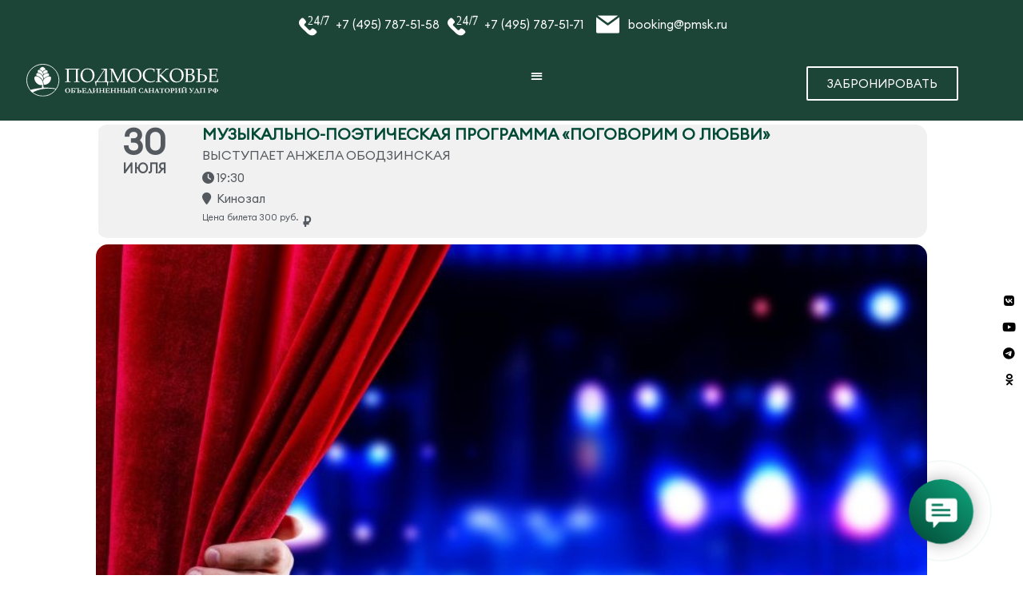

--- FILE ---
content_type: text/html; charset=UTF-8
request_url: https://pmsk.ru/events/muzykalno-poeticheskaya-programma-pogovorim-o-ljubvi/
body_size: 46328
content:
<!doctype html>
<html lang="ru-RU">
<head>
	<meta charset="UTF-8">
	<meta name="viewport" content="width=device-width, initial-scale=1">
	<link rel="profile" href="https://gmpg.org/xfn/11">
	<meta name='robots' content='index, follow, max-image-preview:large, max-snippet:-1, max-video-preview:-1' />

	<!-- This site is optimized with the Yoast SEO plugin v26.8 - https://yoast.com/product/yoast-seo-wordpress/ -->
	<title>Музыкально-поэтическая программа «Поговорим о любви» - Санаторий «Подмосковье» УДП РФ - Официальный сайт</title>
	<link rel="canonical" href="https://pmsk.ru/events/muzykalno-poeticheskaya-programma-pogovorim-o-ljubvi/" />
	<meta property="og:locale" content="ru_RU" />
	<meta property="og:type" content="article" />
	<meta property="og:title" content="Музыкально-поэтическая программа «Поговорим о любви» - Санаторий «Подмосковье» УДП РФ - Официальный сайт" />
	<meta property="og:url" content="https://pmsk.ru/events/muzykalno-poeticheskaya-programma-pogovorim-o-ljubvi/" />
	<meta property="og:site_name" content="Санаторий «Подмосковье» УДП РФ - Официальный сайт" />
	<meta property="article:modified_time" content="2022-07-28T10:32:11+00:00" />
	<meta property="og:image" content="https://pmsk.ru/wp-content/uploads/2022/03/Koncerty.jpg" />
	<meta property="og:image:width" content="919" />
	<meta property="og:image:height" content="613" />
	<meta property="og:image:type" content="image/jpeg" />
	<meta name="twitter:card" content="summary_large_image" />
	<script type="application/ld+json" class="yoast-schema-graph">{"@context":"https://schema.org","@graph":[{"@type":"WebPage","@id":"https://pmsk.ru/events/muzykalno-poeticheskaya-programma-pogovorim-o-ljubvi/","url":"https://pmsk.ru/events/muzykalno-poeticheskaya-programma-pogovorim-o-ljubvi/","name":"Музыкально-поэтическая программа «Поговорим о любви» - Санаторий «Подмосковье» УДП РФ - Официальный сайт","isPartOf":{"@id":"https://pmsk.ru/#website"},"primaryImageOfPage":{"@id":"https://pmsk.ru/events/muzykalno-poeticheskaya-programma-pogovorim-o-ljubvi/#primaryimage"},"image":{"@id":"https://pmsk.ru/events/muzykalno-poeticheskaya-programma-pogovorim-o-ljubvi/#primaryimage"},"thumbnailUrl":"https://pmsk.ru/wp-content/uploads/2022/03/Koncerty.jpg","datePublished":"2022-06-27T11:42:56+00:00","dateModified":"2022-07-28T10:32:11+00:00","breadcrumb":{"@id":"https://pmsk.ru/events/muzykalno-poeticheskaya-programma-pogovorim-o-ljubvi/#breadcrumb"},"inLanguage":"ru-RU","potentialAction":[{"@type":"ReadAction","target":["https://pmsk.ru/events/muzykalno-poeticheskaya-programma-pogovorim-o-ljubvi/"]}]},{"@type":"ImageObject","inLanguage":"ru-RU","@id":"https://pmsk.ru/events/muzykalno-poeticheskaya-programma-pogovorim-o-ljubvi/#primaryimage","url":"https://pmsk.ru/wp-content/uploads/2022/03/Koncerty.jpg","contentUrl":"https://pmsk.ru/wp-content/uploads/2022/03/Koncerty.jpg","width":919,"height":613,"caption":"Hand of businessman opening red velvet curtain"},{"@type":"BreadcrumbList","@id":"https://pmsk.ru/events/muzykalno-poeticheskaya-programma-pogovorim-o-ljubvi/#breadcrumb","itemListElement":[{"@type":"ListItem","position":1,"name":"Home","item":"https://pmsk.ru/"},{"@type":"ListItem","position":2,"name":"Events","item":"https://pmsk.ru/events/"},{"@type":"ListItem","position":3,"name":"Музыкально-поэтическая программа «Поговорим о любви»"}]},{"@type":"WebSite","@id":"https://pmsk.ru/#website","url":"https://pmsk.ru/","name":"Санаторий «Подмосковье» УДП РФ - Официальный сайт","description":"Многопрофильный лечебно-диагностический комплекс расположен в 21 км. от МКАД на территории заповедной лесопарковой зоны с развитой инфраструктурой и удобной транспортной доступностью. У нас можно пройти санаторно-курортное лечение, воспользоваться амбулаторными услугами или отдохнуть в апартаментах","publisher":{"@id":"https://pmsk.ru/#organization"},"potentialAction":[{"@type":"SearchAction","target":{"@type":"EntryPoint","urlTemplate":"https://pmsk.ru/?s={search_term_string}"},"query-input":{"@type":"PropertyValueSpecification","valueRequired":true,"valueName":"search_term_string"}}],"inLanguage":"ru-RU"},{"@type":"Organization","@id":"https://pmsk.ru/#organization","name":"Санаторий «Подмосковье» УДП РФ - Официальный сайт","url":"https://pmsk.ru/","logo":{"@type":"ImageObject","inLanguage":"ru-RU","@id":"https://pmsk.ru/#/schema/logo/image/","url":"https://pmsk.ru/wp-content/uploads/2023/07/favicon.svg","contentUrl":"https://pmsk.ru/wp-content/uploads/2023/07/favicon.svg","width":43,"height":43,"caption":"Санаторий «Подмосковье» УДП РФ - Официальный сайт"},"image":{"@id":"https://pmsk.ru/#/schema/logo/image/"}}]}</script>
	<!-- / Yoast SEO plugin. -->


<link rel="alternate" type="application/rss+xml" title="Санаторий «Подмосковье» УДП РФ - Официальный сайт &raquo; Лента" href="https://pmsk.ru/feed/" />
<link rel="alternate" type="application/rss+xml" title="Санаторий «Подмосковье» УДП РФ - Официальный сайт &raquo; Лента комментариев" href="https://pmsk.ru/comments/feed/" />
<link rel="alternate" title="oEmbed (JSON)" type="application/json+oembed" href="https://pmsk.ru/wp-json/oembed/1.0/embed?url=https%3A%2F%2Fpmsk.ru%2Fevents%2Fmuzykalno-poeticheskaya-programma-pogovorim-o-ljubvi%2F" />
<link rel="alternate" title="oEmbed (XML)" type="text/xml+oembed" href="https://pmsk.ru/wp-json/oembed/1.0/embed?url=https%3A%2F%2Fpmsk.ru%2Fevents%2Fmuzykalno-poeticheskaya-programma-pogovorim-o-ljubvi%2F&#038;format=xml" />
<style id='wp-img-auto-sizes-contain-inline-css'>
img:is([sizes=auto i],[sizes^="auto," i]){contain-intrinsic-size:3000px 1500px}
/*# sourceURL=wp-img-auto-sizes-contain-inline-css */
</style>
<link rel='stylesheet' id='evo_single_event-css' href='//pmsk.ru/wp-content/plugins/eventon-lite/assets/css/evo_event_styles.css?ver=2.0' media='all' />
<link rel='stylesheet' id='easy-modal-site-css' href='https://pmsk.ru/wp-content/plugins/easy-modal/assets/styles/easy-modal-site.css?ver=0.1' media='all' />
<link rel='stylesheet' id='embedpress-css-css' href='https://pmsk.ru/wp-content/plugins/embedpress/assets/css/embedpress.css?ver=1768398847' media='all' />
<link rel='stylesheet' id='embedpress-blocks-style-css' href='https://pmsk.ru/wp-content/plugins/embedpress/assets/css/blocks.build.css?ver=1768398847' media='all' />
<link rel='stylesheet' id='embedpress-lazy-load-css-css' href='https://pmsk.ru/wp-content/plugins/embedpress/assets/css/lazy-load.css?ver=1768398847' media='all' />
<style id='wp-emoji-styles-inline-css'>

	img.wp-smiley, img.emoji {
		display: inline !important;
		border: none !important;
		box-shadow: none !important;
		height: 1em !important;
		width: 1em !important;
		margin: 0 0.07em !important;
		vertical-align: -0.1em !important;
		background: none !important;
		padding: 0 !important;
	}
/*# sourceURL=wp-emoji-styles-inline-css */
</style>
<link rel='stylesheet' id='wp-block-library-css' href='https://pmsk.ru/wp-includes/css/dist/block-library/style.min.css?ver=6.9' media='all' />
<style id='classic-theme-styles-inline-css'>
/*! This file is auto-generated */
.wp-block-button__link{color:#fff;background-color:#32373c;border-radius:9999px;box-shadow:none;text-decoration:none;padding:calc(.667em + 2px) calc(1.333em + 2px);font-size:1.125em}.wp-block-file__button{background:#32373c;color:#fff;text-decoration:none}
/*# sourceURL=/wp-includes/css/classic-themes.min.css */
</style>
<style id='global-styles-inline-css'>
:root{--wp--preset--aspect-ratio--square: 1;--wp--preset--aspect-ratio--4-3: 4/3;--wp--preset--aspect-ratio--3-4: 3/4;--wp--preset--aspect-ratio--3-2: 3/2;--wp--preset--aspect-ratio--2-3: 2/3;--wp--preset--aspect-ratio--16-9: 16/9;--wp--preset--aspect-ratio--9-16: 9/16;--wp--preset--color--black: #000000;--wp--preset--color--cyan-bluish-gray: #abb8c3;--wp--preset--color--white: #ffffff;--wp--preset--color--pale-pink: #f78da7;--wp--preset--color--vivid-red: #cf2e2e;--wp--preset--color--luminous-vivid-orange: #ff6900;--wp--preset--color--luminous-vivid-amber: #fcb900;--wp--preset--color--light-green-cyan: #7bdcb5;--wp--preset--color--vivid-green-cyan: #00d084;--wp--preset--color--pale-cyan-blue: #8ed1fc;--wp--preset--color--vivid-cyan-blue: #0693e3;--wp--preset--color--vivid-purple: #9b51e0;--wp--preset--gradient--vivid-cyan-blue-to-vivid-purple: linear-gradient(135deg,rgb(6,147,227) 0%,rgb(155,81,224) 100%);--wp--preset--gradient--light-green-cyan-to-vivid-green-cyan: linear-gradient(135deg,rgb(122,220,180) 0%,rgb(0,208,130) 100%);--wp--preset--gradient--luminous-vivid-amber-to-luminous-vivid-orange: linear-gradient(135deg,rgb(252,185,0) 0%,rgb(255,105,0) 100%);--wp--preset--gradient--luminous-vivid-orange-to-vivid-red: linear-gradient(135deg,rgb(255,105,0) 0%,rgb(207,46,46) 100%);--wp--preset--gradient--very-light-gray-to-cyan-bluish-gray: linear-gradient(135deg,rgb(238,238,238) 0%,rgb(169,184,195) 100%);--wp--preset--gradient--cool-to-warm-spectrum: linear-gradient(135deg,rgb(74,234,220) 0%,rgb(151,120,209) 20%,rgb(207,42,186) 40%,rgb(238,44,130) 60%,rgb(251,105,98) 80%,rgb(254,248,76) 100%);--wp--preset--gradient--blush-light-purple: linear-gradient(135deg,rgb(255,206,236) 0%,rgb(152,150,240) 100%);--wp--preset--gradient--blush-bordeaux: linear-gradient(135deg,rgb(254,205,165) 0%,rgb(254,45,45) 50%,rgb(107,0,62) 100%);--wp--preset--gradient--luminous-dusk: linear-gradient(135deg,rgb(255,203,112) 0%,rgb(199,81,192) 50%,rgb(65,88,208) 100%);--wp--preset--gradient--pale-ocean: linear-gradient(135deg,rgb(255,245,203) 0%,rgb(182,227,212) 50%,rgb(51,167,181) 100%);--wp--preset--gradient--electric-grass: linear-gradient(135deg,rgb(202,248,128) 0%,rgb(113,206,126) 100%);--wp--preset--gradient--midnight: linear-gradient(135deg,rgb(2,3,129) 0%,rgb(40,116,252) 100%);--wp--preset--font-size--small: 13px;--wp--preset--font-size--medium: 20px;--wp--preset--font-size--large: 36px;--wp--preset--font-size--x-large: 42px;--wp--preset--spacing--20: 0.44rem;--wp--preset--spacing--30: 0.67rem;--wp--preset--spacing--40: 1rem;--wp--preset--spacing--50: 1.5rem;--wp--preset--spacing--60: 2.25rem;--wp--preset--spacing--70: 3.38rem;--wp--preset--spacing--80: 5.06rem;--wp--preset--shadow--natural: 6px 6px 9px rgba(0, 0, 0, 0.2);--wp--preset--shadow--deep: 12px 12px 50px rgba(0, 0, 0, 0.4);--wp--preset--shadow--sharp: 6px 6px 0px rgba(0, 0, 0, 0.2);--wp--preset--shadow--outlined: 6px 6px 0px -3px rgb(255, 255, 255), 6px 6px rgb(0, 0, 0);--wp--preset--shadow--crisp: 6px 6px 0px rgb(0, 0, 0);}:where(.is-layout-flex){gap: 0.5em;}:where(.is-layout-grid){gap: 0.5em;}body .is-layout-flex{display: flex;}.is-layout-flex{flex-wrap: wrap;align-items: center;}.is-layout-flex > :is(*, div){margin: 0;}body .is-layout-grid{display: grid;}.is-layout-grid > :is(*, div){margin: 0;}:where(.wp-block-columns.is-layout-flex){gap: 2em;}:where(.wp-block-columns.is-layout-grid){gap: 2em;}:where(.wp-block-post-template.is-layout-flex){gap: 1.25em;}:where(.wp-block-post-template.is-layout-grid){gap: 1.25em;}.has-black-color{color: var(--wp--preset--color--black) !important;}.has-cyan-bluish-gray-color{color: var(--wp--preset--color--cyan-bluish-gray) !important;}.has-white-color{color: var(--wp--preset--color--white) !important;}.has-pale-pink-color{color: var(--wp--preset--color--pale-pink) !important;}.has-vivid-red-color{color: var(--wp--preset--color--vivid-red) !important;}.has-luminous-vivid-orange-color{color: var(--wp--preset--color--luminous-vivid-orange) !important;}.has-luminous-vivid-amber-color{color: var(--wp--preset--color--luminous-vivid-amber) !important;}.has-light-green-cyan-color{color: var(--wp--preset--color--light-green-cyan) !important;}.has-vivid-green-cyan-color{color: var(--wp--preset--color--vivid-green-cyan) !important;}.has-pale-cyan-blue-color{color: var(--wp--preset--color--pale-cyan-blue) !important;}.has-vivid-cyan-blue-color{color: var(--wp--preset--color--vivid-cyan-blue) !important;}.has-vivid-purple-color{color: var(--wp--preset--color--vivid-purple) !important;}.has-black-background-color{background-color: var(--wp--preset--color--black) !important;}.has-cyan-bluish-gray-background-color{background-color: var(--wp--preset--color--cyan-bluish-gray) !important;}.has-white-background-color{background-color: var(--wp--preset--color--white) !important;}.has-pale-pink-background-color{background-color: var(--wp--preset--color--pale-pink) !important;}.has-vivid-red-background-color{background-color: var(--wp--preset--color--vivid-red) !important;}.has-luminous-vivid-orange-background-color{background-color: var(--wp--preset--color--luminous-vivid-orange) !important;}.has-luminous-vivid-amber-background-color{background-color: var(--wp--preset--color--luminous-vivid-amber) !important;}.has-light-green-cyan-background-color{background-color: var(--wp--preset--color--light-green-cyan) !important;}.has-vivid-green-cyan-background-color{background-color: var(--wp--preset--color--vivid-green-cyan) !important;}.has-pale-cyan-blue-background-color{background-color: var(--wp--preset--color--pale-cyan-blue) !important;}.has-vivid-cyan-blue-background-color{background-color: var(--wp--preset--color--vivid-cyan-blue) !important;}.has-vivid-purple-background-color{background-color: var(--wp--preset--color--vivid-purple) !important;}.has-black-border-color{border-color: var(--wp--preset--color--black) !important;}.has-cyan-bluish-gray-border-color{border-color: var(--wp--preset--color--cyan-bluish-gray) !important;}.has-white-border-color{border-color: var(--wp--preset--color--white) !important;}.has-pale-pink-border-color{border-color: var(--wp--preset--color--pale-pink) !important;}.has-vivid-red-border-color{border-color: var(--wp--preset--color--vivid-red) !important;}.has-luminous-vivid-orange-border-color{border-color: var(--wp--preset--color--luminous-vivid-orange) !important;}.has-luminous-vivid-amber-border-color{border-color: var(--wp--preset--color--luminous-vivid-amber) !important;}.has-light-green-cyan-border-color{border-color: var(--wp--preset--color--light-green-cyan) !important;}.has-vivid-green-cyan-border-color{border-color: var(--wp--preset--color--vivid-green-cyan) !important;}.has-pale-cyan-blue-border-color{border-color: var(--wp--preset--color--pale-cyan-blue) !important;}.has-vivid-cyan-blue-border-color{border-color: var(--wp--preset--color--vivid-cyan-blue) !important;}.has-vivid-purple-border-color{border-color: var(--wp--preset--color--vivid-purple) !important;}.has-vivid-cyan-blue-to-vivid-purple-gradient-background{background: var(--wp--preset--gradient--vivid-cyan-blue-to-vivid-purple) !important;}.has-light-green-cyan-to-vivid-green-cyan-gradient-background{background: var(--wp--preset--gradient--light-green-cyan-to-vivid-green-cyan) !important;}.has-luminous-vivid-amber-to-luminous-vivid-orange-gradient-background{background: var(--wp--preset--gradient--luminous-vivid-amber-to-luminous-vivid-orange) !important;}.has-luminous-vivid-orange-to-vivid-red-gradient-background{background: var(--wp--preset--gradient--luminous-vivid-orange-to-vivid-red) !important;}.has-very-light-gray-to-cyan-bluish-gray-gradient-background{background: var(--wp--preset--gradient--very-light-gray-to-cyan-bluish-gray) !important;}.has-cool-to-warm-spectrum-gradient-background{background: var(--wp--preset--gradient--cool-to-warm-spectrum) !important;}.has-blush-light-purple-gradient-background{background: var(--wp--preset--gradient--blush-light-purple) !important;}.has-blush-bordeaux-gradient-background{background: var(--wp--preset--gradient--blush-bordeaux) !important;}.has-luminous-dusk-gradient-background{background: var(--wp--preset--gradient--luminous-dusk) !important;}.has-pale-ocean-gradient-background{background: var(--wp--preset--gradient--pale-ocean) !important;}.has-electric-grass-gradient-background{background: var(--wp--preset--gradient--electric-grass) !important;}.has-midnight-gradient-background{background: var(--wp--preset--gradient--midnight) !important;}.has-small-font-size{font-size: var(--wp--preset--font-size--small) !important;}.has-medium-font-size{font-size: var(--wp--preset--font-size--medium) !important;}.has-large-font-size{font-size: var(--wp--preset--font-size--large) !important;}.has-x-large-font-size{font-size: var(--wp--preset--font-size--x-large) !important;}
:where(.wp-block-post-template.is-layout-flex){gap: 1.25em;}:where(.wp-block-post-template.is-layout-grid){gap: 1.25em;}
:where(.wp-block-term-template.is-layout-flex){gap: 1.25em;}:where(.wp-block-term-template.is-layout-grid){gap: 1.25em;}
:where(.wp-block-columns.is-layout-flex){gap: 2em;}:where(.wp-block-columns.is-layout-grid){gap: 2em;}
:root :where(.wp-block-pullquote){font-size: 1.5em;line-height: 1.6;}
/*# sourceURL=global-styles-inline-css */
</style>
<link rel='stylesheet' id='sticky-social-icons-css' href='https://pmsk.ru/wp-content/plugins/sticky-social-icons/public/assets/build/css/sticky-social-icons-public.css?ver=1.2.1' media='all' />
<link rel='stylesheet' id='font-awesome-css' href='https://pmsk.ru/wp-content/plugins/elementor/assets/lib/font-awesome/css/font-awesome.min.css?ver=4.7.0' media='all' />
<link rel='stylesheet' id='uaf_client_css-css' href='https://pmsk.ru/wp-content/uploads/useanyfont/uaf.css?ver=1768398560' media='all' />
<link rel='stylesheet' id='hello-elementor-css' href='https://pmsk.ru/wp-content/themes/hello-elementor/style.min.css?ver=3.1.1' media='all' />
<link rel='stylesheet' id='hello-elementor-theme-style-css' href='https://pmsk.ru/wp-content/themes/hello-elementor/theme.min.css?ver=3.1.1' media='all' />
<link rel='stylesheet' id='hello-elementor-header-footer-css' href='https://pmsk.ru/wp-content/themes/hello-elementor/header-footer.min.css?ver=3.1.1' media='all' />
<link rel='stylesheet' id='elementor-frontend-css' href='https://pmsk.ru/wp-content/uploads/elementor/css/custom-frontend.min.css?ver=1769769863' media='all' />
<link rel='stylesheet' id='elementor-post-69-css' href='https://pmsk.ru/wp-content/uploads/elementor/css/post-69.css?ver=1769769864' media='all' />
<link rel='stylesheet' id='widget-icon-list-css' href='https://pmsk.ru/wp-content/uploads/elementor/css/custom-widget-icon-list.min.css?ver=1769769863' media='all' />
<link rel='stylesheet' id='widget-image-css' href='https://pmsk.ru/wp-content/plugins/elementor/assets/css/widget-image.min.css?ver=3.34.1' media='all' />
<link rel='stylesheet' id='widget-nav-menu-css' href='https://pmsk.ru/wp-content/uploads/elementor/css/custom-pro-widget-nav-menu.min.css?ver=1769769863' media='all' />
<link rel='stylesheet' id='widget-search-form-css' href='https://pmsk.ru/wp-content/plugins/elementor-pro/assets/css/widget-search-form.min.css?ver=3.34.0' media='all' />
<link rel='stylesheet' id='elementor-icons-shared-0-css' href='https://pmsk.ru/wp-content/plugins/elementor/assets/lib/font-awesome/css/fontawesome.min.css?ver=5.15.3' media='all' />
<link rel='stylesheet' id='elementor-icons-fa-solid-css' href='https://pmsk.ru/wp-content/plugins/elementor/assets/lib/font-awesome/css/solid.min.css?ver=5.15.3' media='all' />
<link rel='stylesheet' id='widget-social-icons-css' href='https://pmsk.ru/wp-content/plugins/elementor/assets/css/widget-social-icons.min.css?ver=3.34.1' media='all' />
<link rel='stylesheet' id='e-apple-webkit-css' href='https://pmsk.ru/wp-content/uploads/elementor/css/custom-apple-webkit.min.css?ver=1769769863' media='all' />
<link rel='stylesheet' id='e-sticky-css' href='https://pmsk.ru/wp-content/plugins/elementor-pro/assets/css/modules/sticky.min.css?ver=3.34.0' media='all' />
<link rel='stylesheet' id='e-motion-fx-css' href='https://pmsk.ru/wp-content/plugins/elementor-pro/assets/css/modules/motion-fx.min.css?ver=3.34.0' media='all' />
<link rel='stylesheet' id='widget-divider-css' href='https://pmsk.ru/wp-content/plugins/elementor/assets/css/widget-divider.min.css?ver=3.34.1' media='all' />
<link rel='stylesheet' id='widget-heading-css' href='https://pmsk.ru/wp-content/plugins/elementor/assets/css/widget-heading.min.css?ver=3.34.1' media='all' />
<link rel='stylesheet' id='widget-form-css' href='https://pmsk.ru/wp-content/plugins/elementor-pro/assets/css/widget-form.min.css?ver=3.34.0' media='all' />
<link rel='stylesheet' id='e-popup-css' href='https://pmsk.ru/wp-content/plugins/elementor-pro/assets/css/conditionals/popup.min.css?ver=3.34.0' media='all' />
<link rel='stylesheet' id='elementor-icons-css' href='https://pmsk.ru/wp-content/plugins/elementor/assets/lib/eicons/css/elementor-icons.min.css?ver=5.45.0' media='all' />
<link rel='stylesheet' id='stratum-widgets-style-css' href='https://pmsk.ru/wp-content/plugins/stratum/assets/css/style.min.css?ver=1.6.2' media='all' />
<link rel='stylesheet' id='jet-sticky-frontend-css' href='https://pmsk.ru/wp-content/plugins/jetsticky-for-elementor/assets/css/jet-sticky-frontend.css?ver=1.0.4' media='all' />
<link rel='stylesheet' id='font-awesome-5-all-css' href='https://pmsk.ru/wp-content/plugins/elementor/assets/lib/font-awesome/css/all.min.css?ver=3.34.1' media='all' />
<link rel='stylesheet' id='font-awesome-4-shim-css' href='https://pmsk.ru/wp-content/plugins/elementor/assets/lib/font-awesome/css/v4-shims.min.css?ver=3.34.1' media='all' />
<link rel='stylesheet' id='elementor-post-22419-css' href='https://pmsk.ru/wp-content/uploads/elementor/css/post-22419.css?ver=1769769864' media='all' />
<link rel='stylesheet' id='elementor-post-22421-css' href='https://pmsk.ru/wp-content/uploads/elementor/css/post-22421.css?ver=1769769864' media='all' />
<link rel='stylesheet' id='elementor-post-16090-css' href='https://pmsk.ru/wp-content/uploads/elementor/css/post-16090.css?ver=1769769864' media='all' />
<style id='hide_field_class_style-inline-css'>
.cfef-hidden, .cfef-hidden-step-field {
			display: none !important;
	}
/*# sourceURL=hide_field_class_style-inline-css */
</style>
<link rel='stylesheet' id='master-addons-main-style-css' href='https://pmsk.ru/wp-content/plugins/master-addons/assets/css/master-addons-styles.css?ver=6.9' media='all' />
<link rel='stylesheet' id='eael-general-css' href='https://pmsk.ru/wp-content/plugins/essential-addons-for-elementor-lite/assets/front-end/css/view/general.min.css?ver=6.5.7' media='all' />
<link rel='stylesheet' id='bvi-styles-css' href='https://pmsk.ru/wp-content/plugins/button-visually-impaired/assets/css/bvi.min.css?ver=2.3.0' media='all' />
<style id='bvi-styles-inline-css'>

			.bvi-widget,
			.bvi-shortcode a,
			.bvi-widget a, 
			.bvi-shortcode {
				color: #ffffff;
				background-color: #1c4538;
			}
			.bvi-widget .bvi-svg-eye,
			.bvi-shortcode .bvi-svg-eye {
			    display: inline-block;
                overflow: visible;
                width: 1.125em;
                height: 1em;
                font-size: 2em;
                vertical-align: middle;
			}
			.bvi-widget,
			.bvi-shortcode {
			    -webkit-transition: background-color .2s ease-out;
			    transition: background-color .2s ease-out;
			    cursor: pointer;
			    border-radius: 2px;
			    display: inline-block;
			    padding: 5px 10px;
			    vertical-align: middle;
			    text-decoration: none;
			}
/*# sourceURL=bvi-styles-inline-css */
</style>
<link rel='stylesheet' id='elementor-icons-fa-brands-css' href='https://pmsk.ru/wp-content/plugins/elementor/assets/lib/font-awesome/css/brands.min.css?ver=5.15.3' media='all' />
<link rel='stylesheet' id='elementor-icons-shared-2-css' href='https://pmsk.ru/wp-content/plugins/master-addons/assets/fonts/iconic-fonts/iconic-font.min.css?ver=2.1.0' media='all' />
<link rel='stylesheet' id='elementor-icons-iconic-fonts-css' href='https://pmsk.ru/wp-content/plugins/master-addons/assets/fonts/iconic-fonts/iconic-font.min.css?ver=2.1.0' media='all' />
<!--n2css--><!--n2js--><script src="https://pmsk.ru/wp-includes/js/jquery/jquery.min.js?ver=3.7.1" id="jquery-core-js"></script>
<script src="https://pmsk.ru/wp-includes/js/jquery/jquery-migrate.min.js?ver=3.4.1" id="jquery-migrate-js"></script>
<script src="https://pmsk.ru/wp-content/plugins/elementor/assets/lib/font-awesome/js/v4-shims.min.js?ver=3.34.1" id="font-awesome-4-shim-js"></script>
<link rel="https://api.w.org/" href="https://pmsk.ru/wp-json/" /><link rel="alternate" title="JSON" type="application/json" href="https://pmsk.ru/wp-json/wp/v2/ajde_events/47211" /><link rel="EditURI" type="application/rsd+xml" title="RSD" href="https://pmsk.ru/xmlrpc.php?rsd" />
<meta name="generator" content="WordPress 6.9" />
<link rel='shortlink' href='https://pmsk.ru/?p=47211' />
      <script type="text/javascript">
        (function () {
          window.ma_el_fs = { can_use_premium_code__premium_only: false};
        })();
      </script>
    <style id="sticky-social-icons-styles"></style><meta name="generator" content="Elementor 3.34.1; features: additional_custom_breakpoints; settings: css_print_method-external, google_font-enabled, font_display-auto">
<meta name="yandex-verification" content="049de283b067ca40" />
<!-- Global site tag (gtag.js) - Google Analytics -->
<script async src="https://www.googletagmanager.com/gtag/js?id=G-JV9RJD471J"></script>
<script>
  window.dataLayer = window.dataLayer || [];
  function gtag(){dataLayer.push(arguments);}
  gtag('js', new Date());

  gtag('config', 'G-JV9RJD471J');
</script>


<!-- EventON Version -->
<meta name="generator" content="EventON 2.0" />

				<meta name="robots" content="all"/>
				<meta property="description" content="" />
				<meta property="og:type" content="event" /> 
				<meta property="og:title" content="Музыкально-поэтическая программа «Поговорим о любви»" />
				<meta property="og:url" content="https://pmsk.ru/events/muzykalno-poeticheskaya-programma-pogovorim-o-ljubvi/" />
				<meta property="og:description" content="" />
									<meta property="og:image" content="https://pmsk.ru/wp-content/uploads/2022/03/Koncerty.jpg" /> 
					<meta property="og:image:width" content="919" /> 
					<meta property="og:image:height" content="613" /> 
												<meta name="twitter:card" content="summary_large_image">
				<meta name="twitter:title" content="Музыкально-поэтическая программа «Поговорим о любви»">
				<meta name="twitter:description" content="">
									<meta name="twitter:image" content="https://pmsk.ru/wp-content/uploads/2022/03/Koncerty.jpg">
											<style>
				.e-con.e-parent:nth-of-type(n+4):not(.e-lazyloaded):not(.e-no-lazyload),
				.e-con.e-parent:nth-of-type(n+4):not(.e-lazyloaded):not(.e-no-lazyload) * {
					background-image: none !important;
				}
				@media screen and (max-height: 1024px) {
					.e-con.e-parent:nth-of-type(n+3):not(.e-lazyloaded):not(.e-no-lazyload),
					.e-con.e-parent:nth-of-type(n+3):not(.e-lazyloaded):not(.e-no-lazyload) * {
						background-image: none !important;
					}
				}
				@media screen and (max-height: 640px) {
					.e-con.e-parent:nth-of-type(n+2):not(.e-lazyloaded):not(.e-no-lazyload),
					.e-con.e-parent:nth-of-type(n+2):not(.e-lazyloaded):not(.e-no-lazyload) * {
						background-image: none !important;
					}
				}
			</style>
					<style id="wp-custom-css">
			
h1 { color:#54595F; }
h2 { color:#54595F; }
h3 { color:#54595F; }
h4 { color:#54595F; }
h5 { color:#54595F; }



h1 { font-size:30px; }

h1 { font-family: Euclid-Circular-A-Light, sans-serif; }
p { font-family: Euclid-Circular-A-Regular, sans-serif; }
li { font-family: Euclid-Circular-A-Regular, sans-serif; }

.popup-left-1 {
  position: fixed !important;
  bottom: 0px !important;
  left: 0px !important;
  transition: all 1s ease;
  z-index: 1000;
}

.popup-left-2 {
  position: fixed !important;
  bottom: 0px !important;
  left: 0px !important;
  z-index: 999;
  display: none;
}

.popup-left-2.active {
  display: block !important;
}

.popup-left-1.shift-up {
  transform: translateY(-20%);
}		</style>
		<noscript><style id="rocket-lazyload-nojs-css">.rll-youtube-player, [data-lazy-src]{display:none !important;}</style></noscript></head>
<body class="wp-singular ajde_events-template-default single single-ajde_events postid-47211 wp-custom-logo wp-theme-hello-elementor has-notificationx elementor-default elementor-kit-69">


<a class="skip-link screen-reader-text" href="#content">Перейти к содержимому</a>

		<header data-elementor-type="header" data-elementor-id="22419" class="elementor elementor-22419 elementor-location-header" data-elementor-post-type="elementor_library">
					<section class="elementor-section elementor-top-section elementor-element elementor-element-1d3be29 elementor-section-full_width elementor-section-stretched elementor-section-height-min-height elementor-section-height-default elementor-section-items-middle jltma-glass-effect-no" data-id="1d3be29" data-element_type="section" data-settings="{&quot;background_background&quot;:&quot;classic&quot;,&quot;stretch_section&quot;:&quot;section-stretched&quot;,&quot;motion_fx_motion_fx_scrolling&quot;:&quot;yes&quot;,&quot;motion_fx_opacity_effect&quot;:&quot;yes&quot;,&quot;motion_fx_opacity_direction&quot;:&quot;in-out&quot;,&quot;motion_fx_opacity_level&quot;:{&quot;unit&quot;:&quot;px&quot;,&quot;size&quot;:0.45,&quot;sizes&quot;:[]},&quot;motion_fx_opacity_range&quot;:{&quot;unit&quot;:&quot;%&quot;,&quot;size&quot;:&quot;&quot;,&quot;sizes&quot;:{&quot;start&quot;:93,&quot;end&quot;:100}},&quot;sticky&quot;:&quot;top&quot;,&quot;motion_fx_devices&quot;:[&quot;desktop&quot;,&quot;tablet&quot;,&quot;mobile&quot;],&quot;sticky_on&quot;:[&quot;desktop&quot;,&quot;tablet&quot;,&quot;mobile&quot;],&quot;sticky_offset&quot;:0,&quot;sticky_effects_offset&quot;:0,&quot;sticky_anchor_link_offset&quot;:0}">
						<div class="elementor-container elementor-column-gap-default">
					<div class="elementor-column elementor-col-100 elementor-top-column elementor-element elementor-element-53c1a67 jltma-glass-effect-no" data-id="53c1a67" data-element_type="column">
			<div class="elementor-widget-wrap elementor-element-populated">
						<div class="elementor-element elementor-element-b9befbe elementor-icon-list--layout-inline elementor-mobile-align-center elementor-align-center elementor-tablet-align-center elementor-list-item-link-full_width jltma-glass-effect-no elementor-widget elementor-widget-icon-list" data-id="b9befbe" data-element_type="widget" data-widget_type="icon-list.default">
				<div class="elementor-widget-container">
							<ul class="elementor-icon-list-items elementor-inline-items">
							<li class="elementor-icon-list-item elementor-inline-item">
											<a href="tel:+74957875158">

												<span class="elementor-icon-list-icon">
							<svg xmlns="http://www.w3.org/2000/svg" viewBox="0 0 504.89 341.89"><defs><style>.cls-1,.cls-3,.cls-4{fill:#fff;}.cls-2,.cls-3,.cls-4{isolation:isolate;}.cls-3,.cls-4{font-size:206.37px;font-family:EuclidCircularB-Regular, Euclid Circular B;}.cls-3{letter-spacing:-0.01em;}</style></defs><title>Asset 2</title><g id="Layer_2" data-name="Layer 2"><g id="Layer_1-2" data-name="Layer 1"><path class="cls-1" d="M272.12,276.73c-10.22-19-45.82-39.59-47.37-40.48A28.61,28.61,0,0,0,211,232.38a17.23,17.23,0,0,0-15.5,8.41,164.14,164.14,0,0,1-13.2,14.33c-12.13,8.09-21.62,7.16-32.12-3.14l-58.6-57.45C81.08,184.27,80.15,174.86,88.32,163a165.25,165.25,0,0,1,14.64-13,16.78,16.78,0,0,0,7.75-10,24.29,24.29,0,0,0-3.1-18.71c-.85-1.47-21.89-36.37-41.25-46.48A25.73,25.73,0,0,0,54.74,72a25.21,25.21,0,0,0-17.82,7.25L24,91.92C3.49,112-3.91,134.76,1.94,159.56c4.88,20.68,19.1,42.61,42.22,65.38l75,73.6c29.33,28.78,57.29,43.35,83.09,43.35h0c19,0,36.68-7.75,52.57-23.52l12.93-12.7A24.12,24.12,0,0,0,272.12,276.73Z"></path><g class="cls-2"><text class="cls-3" transform="translate(138.48 176.44) scale(0.82 1)">2</text><text class="cls-4" transform="translate(230.11 176.44) scale(0.82 1)">4</text><text class="cls-4" transform="translate(333.47 176.44) scale(0.82 1)">/7</text></g></g></g></svg>						</span>
										<span class="elementor-icon-list-text">+7 (495) 787-51-58</span>
											</a>
									</li>
								<li class="elementor-icon-list-item elementor-inline-item">
											<a href="tel:+74957875171">

												<span class="elementor-icon-list-icon">
							<svg xmlns="http://www.w3.org/2000/svg" viewBox="0 0 504.89 341.89"><defs><style>.cls-1,.cls-3,.cls-4{fill:#fff;}.cls-2,.cls-3,.cls-4{isolation:isolate;}.cls-3,.cls-4{font-size:206.37px;font-family:EuclidCircularB-Regular, Euclid Circular B;}.cls-3{letter-spacing:-0.01em;}</style></defs><title>Asset 2</title><g id="Layer_2" data-name="Layer 2"><g id="Layer_1-2" data-name="Layer 1"><path class="cls-1" d="M272.12,276.73c-10.22-19-45.82-39.59-47.37-40.48A28.61,28.61,0,0,0,211,232.38a17.23,17.23,0,0,0-15.5,8.41,164.14,164.14,0,0,1-13.2,14.33c-12.13,8.09-21.62,7.16-32.12-3.14l-58.6-57.45C81.08,184.27,80.15,174.86,88.32,163a165.25,165.25,0,0,1,14.64-13,16.78,16.78,0,0,0,7.75-10,24.29,24.29,0,0,0-3.1-18.71c-.85-1.47-21.89-36.37-41.25-46.48A25.73,25.73,0,0,0,54.74,72a25.21,25.21,0,0,0-17.82,7.25L24,91.92C3.49,112-3.91,134.76,1.94,159.56c4.88,20.68,19.1,42.61,42.22,65.38l75,73.6c29.33,28.78,57.29,43.35,83.09,43.35h0c19,0,36.68-7.75,52.57-23.52l12.93-12.7A24.12,24.12,0,0,0,272.12,276.73Z"></path><g class="cls-2"><text class="cls-3" transform="translate(138.48 176.44) scale(0.82 1)">2</text><text class="cls-4" transform="translate(230.11 176.44) scale(0.82 1)">4</text><text class="cls-4" transform="translate(333.47 176.44) scale(0.82 1)">/7</text></g></g></g></svg>						</span>
										<span class="elementor-icon-list-text">+7 (495) 787-51-71</span>
											</a>
									</li>
								<li class="elementor-icon-list-item elementor-inline-item">
											<a href="mailto:booking@pmsk.ru">

												<span class="elementor-icon-list-icon">
							<svg xmlns="http://www.w3.org/2000/svg" id="Layer_1" data-name="Layer 1" viewBox="0 0 330 330"><defs><style>.cls-1{fill:#fff;}</style></defs><title>wgrhsandxfmcng</title><path class="cls-1" d="M171.24,173.5a10.55,10.55,0,0,1-12.47,0l-88.66-65L49,93v149.3a10.55,10.55,0,0,0,10.54,10.55H270.44A10.54,10.54,0,0,0,281,242.32V93l-21.09,15.47Z"></path><polygon class="cls-1" points="165 151.93 266.98 77.14 63.02 77.14 165 151.93"></polygon></svg>						</span>
										<span class="elementor-icon-list-text">booking@pmsk.ru</span>
											</a>
									</li>
								<li class="elementor-icon-list-item elementor-inline-item">
											<span class="elementor-icon-list-icon">
							<i aria-hidden="true" class="fasicon icon-map-marker"></i>						</span>
										<span class="elementor-icon-list-text"></span>
									</li>
						</ul>
						</div>
				</div>
				<section class="elementor-section elementor-inner-section elementor-element elementor-element-ac5f868 elementor-section-content-top elementor-section-full_width elementor-section-height-default elementor-section-height-default jltma-glass-effect-no" data-id="ac5f868" data-element_type="section">
						<div class="elementor-container elementor-column-gap-no">
					<div class="elementor-column elementor-col-25 elementor-inner-column elementor-element elementor-element-bc6a9f5 jltma-glass-effect-no" data-id="bc6a9f5" data-element_type="column">
			<div class="elementor-widget-wrap elementor-element-populated">
						<div class="elementor-element elementor-element-63e5d1a jltma-glass-effect-no elementor-widget elementor-widget-theme-site-logo elementor-widget-image" data-id="63e5d1a" data-element_type="widget" data-widget_type="theme-site-logo.default">
				<div class="elementor-widget-container">
											<a href="https://pmsk.ru">
			<img src="https://pmsk.ru/wp-content/uploads/2021/12/logotip.svg" class="attachment-full size-full wp-image-37045" alt="&quot; &quot;" />				</a>
											</div>
				</div>
					</div>
		</div>
				<div class="elementor-column elementor-col-25 elementor-inner-column elementor-element elementor-element-75a2b3e jltma-glass-effect-no" data-id="75a2b3e" data-element_type="column">
			<div class="elementor-widget-wrap elementor-element-populated">
						<div class="elementor-element elementor-element-a0194bd elementor-nav-menu__align-center elementor-nav-menu__text-align-center elementor-nav-menu--stretch elementor-nav-menu--dropdown-tablet elementor-nav-menu--toggle elementor-nav-menu--burger jltma-glass-effect-no elementor-widget elementor-widget-nav-menu" data-id="a0194bd" data-element_type="widget" data-settings="{&quot;full_width&quot;:&quot;stretch&quot;,&quot;layout&quot;:&quot;horizontal&quot;,&quot;submenu_icon&quot;:{&quot;value&quot;:&quot;&lt;i class=\&quot;fas fa-caret-down\&quot; aria-hidden=\&quot;true\&quot;&gt;&lt;\/i&gt;&quot;,&quot;library&quot;:&quot;fa-solid&quot;},&quot;toggle&quot;:&quot;burger&quot;}" data-widget_type="nav-menu.default">
				<div class="elementor-widget-container">
								<nav aria-label="Menu" class="elementor-nav-menu--main elementor-nav-menu__container elementor-nav-menu--layout-horizontal e--pointer-text e--animation-none">
				<ul id="menu-1-a0194bd" class="elementor-nav-menu"><li class="menu-item menu-item-type-post_type menu-item-object-post menu-item-49237"><a href="https://pmsk.ru/main/main/" class="elementor-item">О нас</a></li>
<li class="menu-item menu-item-type-post_type menu-item-object-post menu-item-62924"><a href="https://pmsk.ru/main/vrachi/" class="elementor-item">Врачи</a></li>
<li class="menu-item menu-item-type-taxonomy menu-item-object-category menu-item-14203"><a href="https://pmsk.ru/./lechebnye-programmi/" class="elementor-item">Программы</a></li>
<li class="menu-item menu-item-type-taxonomy menu-item-object-category menu-item-14257"><a href="https://pmsk.ru/./nomera/" class="elementor-item">Размещение</a></li>
<li class="menu-item menu-item-type-taxonomy menu-item-object-category menu-item-12864"><a href="https://pmsk.ru/./uslugi/" class="elementor-item">Услуги</a></li>
<li class="menu-item menu-item-type-post_type menu-item-object-post menu-item-59140"><a href="https://pmsk.ru/main/infrastructure/" class="elementor-item">Инфраструктура</a></li>
<li class="menu-item menu-item-type-post_type menu-item-object-post menu-item-65841"><a href="https://pmsk.ru/photogallery/photo/" class="elementor-item">Галерея</a></li>
<li class="menu-item menu-item-type-taxonomy menu-item-object-category menu-item-12871"><a href="https://pmsk.ru/./razmeshhenie-i-ceni/" class="elementor-item">Цены</a></li>
<li class="menu-item menu-item-type-post_type menu-item-object-post menu-item-13121"><a href="https://pmsk.ru/about/kontaktnaya-informaciya/" class="elementor-item">Контакты</a></li>
</ul>			</nav>
					<div class="elementor-menu-toggle" role="button" tabindex="0" aria-label="Переключатель меню" aria-expanded="false">
			<i aria-hidden="true" role="presentation" class="elementor-menu-toggle__icon--open eicon-menu-bar"></i><i aria-hidden="true" role="presentation" class="elementor-menu-toggle__icon--close eicon-close"></i>		</div>
					<nav class="elementor-nav-menu--dropdown elementor-nav-menu__container" aria-hidden="true">
				<ul id="menu-2-a0194bd" class="elementor-nav-menu"><li class="menu-item menu-item-type-post_type menu-item-object-post menu-item-49237"><a href="https://pmsk.ru/main/main/" class="elementor-item" tabindex="-1">О нас</a></li>
<li class="menu-item menu-item-type-post_type menu-item-object-post menu-item-62924"><a href="https://pmsk.ru/main/vrachi/" class="elementor-item" tabindex="-1">Врачи</a></li>
<li class="menu-item menu-item-type-taxonomy menu-item-object-category menu-item-14203"><a href="https://pmsk.ru/./lechebnye-programmi/" class="elementor-item" tabindex="-1">Программы</a></li>
<li class="menu-item menu-item-type-taxonomy menu-item-object-category menu-item-14257"><a href="https://pmsk.ru/./nomera/" class="elementor-item" tabindex="-1">Размещение</a></li>
<li class="menu-item menu-item-type-taxonomy menu-item-object-category menu-item-12864"><a href="https://pmsk.ru/./uslugi/" class="elementor-item" tabindex="-1">Услуги</a></li>
<li class="menu-item menu-item-type-post_type menu-item-object-post menu-item-59140"><a href="https://pmsk.ru/main/infrastructure/" class="elementor-item" tabindex="-1">Инфраструктура</a></li>
<li class="menu-item menu-item-type-post_type menu-item-object-post menu-item-65841"><a href="https://pmsk.ru/photogallery/photo/" class="elementor-item" tabindex="-1">Галерея</a></li>
<li class="menu-item menu-item-type-taxonomy menu-item-object-category menu-item-12871"><a href="https://pmsk.ru/./razmeshhenie-i-ceni/" class="elementor-item" tabindex="-1">Цены</a></li>
<li class="menu-item menu-item-type-post_type menu-item-object-post menu-item-13121"><a href="https://pmsk.ru/about/kontaktnaya-informaciya/" class="elementor-item" tabindex="-1">Контакты</a></li>
</ul>			</nav>
						</div>
				</div>
					</div>
		</div>
				<div class="elementor-column elementor-col-25 elementor-inner-column elementor-element elementor-element-94b6788 jltma-glass-effect-no" data-id="94b6788" data-element_type="column">
			<div class="elementor-widget-wrap elementor-element-populated">
						<div class="elementor-element elementor-element-2606262 elementor-search-form--skin-full_screen elementor-hidden-tablet elementor-hidden-mobile jltma-glass-effect-no elementor-widget elementor-widget-search-form" data-id="2606262" data-element_type="widget" data-settings="{&quot;skin&quot;:&quot;full_screen&quot;}" data-widget_type="search-form.default">
				<div class="elementor-widget-container">
							<search role="search">
			<form class="elementor-search-form" action="https://pmsk.ru" method="get">
												<div class="elementor-search-form__toggle" role="button" tabindex="0" aria-label="Поиск">
					<i aria-hidden="true" class="fas fa-search"></i>				</div>
								<div class="elementor-search-form__container">
					<label class="elementor-screen-only" for="elementor-search-form-2606262">Поиск</label>

					
					<input id="elementor-search-form-2606262" placeholder="Поиск..." class="elementor-search-form__input" type="search" name="s" value="">
					
					
										<div class="dialog-lightbox-close-button dialog-close-button" role="button" tabindex="0" aria-label="Close this search box.">
						<i aria-hidden="true" class="eicon-close"></i>					</div>
									</div>
			</form>
		</search>
						</div>
				</div>
				<div class="elementor-element elementor-element-529fdbc elementor-shape-circle elementor-grid-1 elementor-widget__width-initial elementor-fixed elementor-hidden-mobile e-grid-align-center jltma-glass-effect-no elementor-widget elementor-widget-social-icons" data-id="529fdbc" data-element_type="widget" data-settings="{&quot;_position&quot;:&quot;fixed&quot;}" data-widget_type="social-icons.default">
				<div class="elementor-widget-container">
							<div class="elementor-social-icons-wrapper elementor-grid" role="list">
							<span class="elementor-grid-item" role="listitem">
					<a class="elementor-icon elementor-social-icon elementor-social-icon-vk elementor-repeater-item-9df1a09" href="https://vk.com/podmoskovieudprf" target="_blank">
						<span class="elementor-screen-only">Vk</span>
						<i aria-hidden="true" class="fab fa-vk"></i>					</a>
				</span>
							<span class="elementor-grid-item" role="listitem">
					<a class="elementor-icon elementor-social-icon elementor-social-icon-youtube elementor-repeater-item-bb3d76d" href="https://www.youtube.com/channel/UCK4HIBHUqkjEYdBFAwNDLhw" target="_blank">
						<span class="elementor-screen-only">Youtube</span>
						<i aria-hidden="true" class="fab fa-youtube"></i>					</a>
				</span>
							<span class="elementor-grid-item" role="listitem">
					<a class="elementor-icon elementor-social-icon elementor-social-icon-telegram elementor-repeater-item-5dd8a3c" href="https://t.me/podmoskovie_udprf" target="_blank">
						<span class="elementor-screen-only">Telegram</span>
						<i aria-hidden="true" class="fab fa-telegram"></i>					</a>
				</span>
							<span class="elementor-grid-item" role="listitem">
					<a class="elementor-icon elementor-social-icon elementor-social-icon-odnoklassniki elementor-repeater-item-6027e91" href="https://ok.ru/group/63136395493557" target="_blank">
						<span class="elementor-screen-only">Odnoklassniki</span>
						<i aria-hidden="true" class="fab fa-odnoklassniki"></i>					</a>
				</span>
					</div>
						</div>
				</div>
					</div>
		</div>
				<div class="elementor-column elementor-col-25 elementor-inner-column elementor-element elementor-element-23b2c0a jltma-glass-effect-no" data-id="23b2c0a" data-element_type="column">
			<div class="elementor-widget-wrap elementor-element-populated">
						<div class="elementor-element elementor-element-1fa81cd elementor-align-right jltma-glass-effect-no elementor-widget elementor-widget-button" data-id="1fa81cd" data-element_type="widget" data-widget_type="button.default">
				<div class="elementor-widget-container">
									<div class="elementor-button-wrapper">
					<a class="elementor-button elementor-button-link elementor-size-sm" href="#elementor-action%3Aaction%3Dpopup%3Aopen%26settings%3DeyJpZCI6IjE2MDkwIiwidG9nZ2xlIjpmYWxzZX0%3D">
						<span class="elementor-button-content-wrapper">
									<span class="elementor-button-text">ЗАБРОНИРОВАТЬ</span>
					</span>
					</a>
				</div>
								</div>
				</div>
				<div class="elementor-element elementor-element-4383114 elementor-align-right elementor-fixed elementor-hidden-mobile elementor-widget__width-auto elementor-hidden-tablet elementor-hidden-desktop jltma-glass-effect-no elementor-widget elementor-widget-button" data-id="4383114" data-element_type="widget" data-settings="{&quot;_position&quot;:&quot;fixed&quot;}" data-widget_type="button.default">
				<div class="elementor-widget-container">
									<div class="elementor-button-wrapper">
					<a class="elementor-button elementor-button-link elementor-size-sm" href="#elementor-action%3Aaction%3Dpopup%3Aopen%26settings%3DeyJpZCI6IjQxNTg5IiwidG9nZ2xlIjpmYWxzZX0%3D">
						<span class="elementor-button-content-wrapper">
									<span class="elementor-button-text">ЗАКАЗАТЬ ЗВОНОК</span>
					</span>
					</a>
				</div>
								</div>
				</div>
				<div class="elementor-element elementor-element-b3c9488 elementor-align-right elementor-fixed elementor-hidden-mobile elementor-widget__width-auto elementor-hidden-desktop elementor-hidden-tablet jltma-glass-effect-no elementor-widget elementor-widget-button" data-id="b3c9488" data-element_type="widget" data-settings="{&quot;_position&quot;:&quot;fixed&quot;}" data-widget_type="button.default">
				<div class="elementor-widget-container">
									<div class="elementor-button-wrapper">
					<a class="elementor-button elementor-button-link elementor-size-sm" href="https://wa.me/79167673396?text=Отправьте%20нам%20это%20сообщение%20и%20мы%20Вам%20ответим%20при%20первой%20возможности!" target="_blank">
						<span class="elementor-button-content-wrapper">
						<span class="elementor-button-icon">
				<i aria-hidden="true" class="im im-whatsapp"></i>			</span>
								</span>
					</a>
				</div>
								</div>
				</div>
					</div>
		</div>
					</div>
		</section>
					</div>
		</div>
					</div>
		</section>
				<section class="elementor-section elementor-top-section elementor-element elementor-element-bb806d7 elementor-section-boxed elementor-section-height-default elementor-section-height-default jltma-glass-effect-no" data-id="bb806d7" data-element_type="section">
						<div class="elementor-container elementor-column-gap-default">
					<div class="elementor-column elementor-col-100 elementor-top-column elementor-element elementor-element-5b91365 jltma-glass-effect-no" data-id="5b91365" data-element_type="column">
			<div class="elementor-widget-wrap elementor-element-populated">
						<div class="elementor-element elementor-element-2430d18 jltma-glass-effect-no elementor-widget elementor-widget-html" data-id="2430d18" data-element_type="widget" data-widget_type="html.default">
				<div class="elementor-widget-container">
					<div id="rec424720555" class="r t-rec" style="opacity: 1;" data-animationappear="off" data-record-type="898">
  <div class="t898 t898_animate" style="">
    <div class="t898__wrapper" style="">
    <input type="checkbox" class="t898__btn_input" id="t898__btn_input_424720555">
    <label for="t898__btn_input_424720555" class="t898__btn_label" style="background:linear-gradient(40deg, #024936 0%, #0D9470 80%);">
    <div class="t898__bgimg t-bgimg" bgimgfield="img" data-original="https://pmsk.ru/wp-content/uploads/2023/10/help-3.svg" style="background-image: url('https://pmsk.ru/wp-content/uploads/2023/10/help-3.svg');">
    </div>
    <svg role="presentation" xmlns="http://www.w3.org/2000/svg" width="16" height="16" class="t898__icon t898__icon-close" viewBox="0 0 23 23">
     <g fillrule="evenodd">
       <path d="M10.314 -3.686H12.314V26.314H10.314z" transform="rotate(-45 11.314 11.314)"></path>
       <path d="M10.314 -3.686H12.314V26.314H10.314z" transform="rotate(45 11.314 11.314)"></path>
     </g></svg>
    </label>
    <div data-b24-crm-button-pulse="" class="b24-widget-button-pulse b24-widget-button-pulse-animate" style="border-color: #0D9470;"></div>
    <a class="t898__icon t898__icon-telegram_wrapper t898__icon_link" href="#elementor-action%3Aaction%3Dpopup%3Aopen%26settings%3DeyJpZCI6IjQxNTg5IiwidG9nZ2xlIjpmYWxzZX0%3D">
      <span class="t898__tooltip t-name t-name_xs">Заказать звонок</span>
      <svg role="presentation" width="53" height="53" viewBox="0 0 33 33" fill="none" xmlns="http://www.w3.org/2000/svg">
        <circle cx="16.5" cy="16.5" r="16" fill="rgba(28,69,56,0.8)"></circle>
       <path d="M 15.96 7.636 c 0.082 0.006 0.158 0.012 0.222 0.021 c 4.503 0.693 6.574 2.826 7.147 7.364 c 0.01 0.077 0.012 0.171 0.013 0.27 c 0.006 0.355 0.018 1.093 0.81 1.108 h 0.024 c 0.249 0 0.446 -0.075 0.588 -0.223 c 0.246 -0.257 0.23 -0.64 0.215 -0.948 c -0.003 -0.076 -0.006 -0.147 -0.006 -0.21 c 0.058 -4.64 -3.96 -8.849 -8.596 -9.005 c -0.02 0 -0.038 0 -0.056 0.003 a 0.388 0.388 0 0 1 -0.055 0.003 c -0.047 0 -0.103 -0.004 -0.164 -0.008 C 16 6 16 6 16 6 c -0.738 0 -0.878 0.525 -0.896 0.838 c -0.041 0.723 0.658 0.774 0.994 0.798 z" fill="white"/>
     <path d="M 22.29 14.607 c 0.024 -2.892 -2.439 -5.543 -5.49 -5.91 c -0.061 -0.007 -0.127 -0.018 -0.197 -0.03 a 2.854 2.854 0 0 0 -0.465 -0.05 c -0.626 0 -0.793 0.44 -0.837 0.701 c -0.043 0.255 -0.002 0.47 0.121 0.637 c 0.207 0.281 0.572 0.331 0.865 0.371 c 0.085 0.012 0.166 0.023 0.234 0.038 c 2.742 0.613 3.665 1.576 4.116 4.295 c 0.011 0.066 0.016 0.148 0.022 0.235 c 0.02 0.325 0.06 1.001 0.787 1.001 c 0.06 0 0.126 -0.005 0.194 -0.015 c 0.676 -0.103 0.655 -0.721 0.645 -1.018 c -0.003 -0.084 -0.006 -0.163 0.002 -0.216 a 0.289 0.289 0 0 0 0.002 -0.04 z" fill="white"/>
    <path d="M 16.636 11.323 c -0.261 0.006 -0.806 0.02 -0.997 0.574 c -0.09 0.26 -0.079 0.484 0.032 0.669 c 0.162 0.27 0.473 0.354 0.755 0.4 c 1.025 0.164 1.552 0.73 1.657 1.783 c 0.049 0.49 0.38 0.833 0.803 0.833 a 0.79 0.79 0 0 0 0.096 -0.006 c 0.51 -0.06 0.757 -0.435 0.735 -1.114 c 0.008 -0.708 -0.362 -1.512 -0.993 -2.152 c -0.632 -0.642 -1.394 -1.004 -2.088 -0.987 z" fill="white"/>
   <path fill="white" d="M 11.5 11.4999 C 11.1672 10.8313 10.6565 10.8905 10.1407 10.8905 C 9.2188 10.8905 7.7813 11.9948 7.7813 14.05 C 7.7813 15.7343 8.5235 17.578 11.0244 20.3361 C 13.438 22.9979 16.6094 24.3748 19.2422 24.3279 C 21.875 24.2811 22.4167 22.0154 22.4167 21.2503 C 22.4167 20.9112 22.2062 20.742 22.0613 20.696 C 21.1641 20.2654 19.5093 19.4631 19.1328 19.3124 C 18.7563 19.1617 18.5597 19.3656 18.4375 19.4765 C 18.0961 19.8018 17.4193 20.7608 17.1875 20.9765 C 16.9558 21.1922 16.6103 21.083 16.4665 21.0015 C 15.9374 20.7892 14.5029 20.1511 13.3595 19.0426 C 11.9453 17.6718 11.8623 17.2001 11.5959 16.7803 C 11.3828 16.4444 11.5392 16.2384 11.6172 16.1483 C 11.9219 15.7968 12.3426 15.254 12.5313 14.9843 C 12.7199 14.7145 12.5702 14.305 12.4803 14.05 C 12.0938 12.953 11.7663 12.0347 11.5 11.4999 Z"/>
      </svg>
    </a>
    <a class="t898__icon t898__icon-vkontakte_wrapper t898__icon_link" href="https://t.me/podmoskovieudprf">
     <span class="t898__tooltip t-name t-name_xs">Написать в Telegram</span>
   <svg role="presentation" width="50" height="50" viewBox="0 0 50 50" fill="none" xmlns="http://www.w3.org/2000/svg">
       <path d="M25 50C38.8071 50 50 38.8071 50 25C50 11.1929 38.8071 0 25 0C11.1929 0 0 11.1929 0 25C0 38.8071 11.1929 50 25 50Z" fill="rgba(28,69,56,0.8)"></path>
       <path d="M36.11 13.0399L9.40999 22.7999C8.86999 22.9999 8.85999 23.7999 9.38999 24.0299L16.23 26.7199L18.78 34.4099C18.93 34.8199 19.47 34.9599 19.81 34.6799L23.73 31.1899L31.17 35.9099C31.55 36.1499 32.06 35.9399 32.15 35.5099L36.99 13.7599C37.09 13.2799 36.59 12.8699 36.11 13.0599V13.0399ZM20.03 28.1599L19.6 32.1199L17.53 26.0299L32.1 16.8699L20.03 28.1699V28.1599Z" fill="white"></path>
      </svg>  
   </a>
</div></div>
<script type="text/javascript">
 t_onReady(function() {
   t_onFuncLoad('t898_init', function() {
     t898_init('424720555');
});
});
</script>
</div>				</div>
				</div>
					</div>
		</div>
					</div>
		</section>
				</header>
			
<div id='main'>
	<div class='evo_page_body'>

			<div class='evo_page_content '>
	
						
				<div id="post-47211" class="post-47211 ajde_events type-ajde_events status-publish has-post-thumbnail hentry event_location-kinozal-2 event_type-platno event_type_2-koncert evo_event_content 47211">
	
		

	<div class='eventon_main_section summary entry-summary' >

					
				
			

			
			<div id='evcal_single_event_47211' class='ajde_evcal_calendar eventon_single_event evo_sin_page white' data-eid='47211' data-l='L1' data-j='[]'>
	<div class='evo-data' data-mapformat="roadmap" data-mapzoom="18" data-mapscroll="true" data-evc_open="yes" data-mapiconurl="" data-maps_load="no" ></div>
	<div class='evo_cal_data' data-sc='{"mapformat":"roadmap","mapzoom":"18","mapscroll":"true","evc_open":"yes","mapiconurl":"","maps_load":"no"}'></div>
					
		<div id='evcal_list' class='eventon_events_list evo_sin_event_list'>
		<div class='evose_repeat_header'><p><span class='title'>This is a repeating event</span><span class='ri_nav'><a href='https://pmsk.ru/events/muzykalno-poeticheskaya-programma-pogovorim-o-ljubvi/var/ri-1.l-L1' class='next' title='13.08.2022 19:30'><em>13.08.2022 19:30</em><b class='fa fa-angle-right'></b></a></span></p></div><div id="event_47211_0" class="eventon_list_event evo_eventtop scheduled  event no_et event_47211_0" data-event_id="47211" data-ri="0r" data-time="1659209400-1659225000" data-colr="#ffffff" itemscope itemtype='http://schema.org/Event'><div class="evo_event_schema" style="display:none" ><a itemprop='url'  href='https://pmsk.ru/events/muzykalno-poeticheskaya-programma-pogovorim-o-ljubvi/'></a><meta itemprop='image' content="https://pmsk.ru/wp-content/uploads/2022/03/Koncerty.jpg" /><meta itemprop='startDate' content="2022-7-30T19:30+3:00" /><meta itemprop='endDate' content="2022-7-30T23:50+3:00" /><meta itemprop='eventStatus' content="https://schema.org/EventScheduled" /><item style="display:none" itemprop="location" itemscope itemtype="http://schema.org/Place"><span itemprop="name">Кинозал</span><span itemprop="address" itemscope itemtype="http://schema.org/PostalAddress"><item itemprop="streetAddress">Кинозал</item></span></item><item style="display:none" itemprop="eventAttendanceMode" itemscope itemtype="https://schema.org/OfflineEventAttendanceMode"></item><script type="application/ld+json">{"@context": "http://schema.org","@type": "Event",
					"@id": "event_47211_0",
					"eventAttendanceMode":"https://schema.org/OfflineEventAttendanceMode",
					"name": "Музыкально-поэтическая программа «Поговорим о любви»",
					"url": "https://pmsk.ru/events/muzykalno-poeticheskaya-programma-pogovorim-o-ljubvi/",
					"startDate": "2022-7-30T19:30+3:00",
					"endDate": "2022-7-30T23:50+3:00",
					"image":"https://pmsk.ru/wp-content/uploads/2022/03/Koncerty.jpg", 
					"description":"'Музыкально-поэтическая программа «Поговорим о любви»'","location":[{"@type":"Place","name":"Кинозал","address":{"@type": "PostalAddress","streetAddress":"Кинозал"}}],"eventStatus":"https://schema.org/EventScheduled"}</script></div>
				<p class="desc_trig_outter" style=""><a data-gmtrig="1" data-exlk="0" style="border-color: #ffffff;" id="evc_165920940047211" class="desc_trig gmaponload evo_platno sin_val evcal_list_a" data-ux_val="X" data-ux_val_mob="-"  ><span class='evoet_c2 evoet_cx '><span class='evoet_dayblock evcal_cblock ' data-bgcolor='#ffffff' data-smon='Июль' data-syr='2022'><span class='evo_start '><em class='date'>30</em><em class='month'>Июля</em><em class='time'>19:30</em></span></span></span><span class='event_location_attrs'  data-location_address="Кинозал" data-location_type="address" data-location_name="Кинозал" data-location_url="https://pmsk.ru/event-location/kinozal-2/" data-location_status="true"></span><span class='evoet_c3 evoet_cx evcal_desc evo_info ' ><span class='evoet_tags evo_above_title'></span><span class='evoet_title evcal_desc2 evcal_event_title' itemprop='name'>Музыкально-поэтическая программа «Поговорим о любви»</span><span class='evoet_subtitle evo_below_title'><span class='evcal_event_subtitle' >Выступает Анжела Ободзинская</span></span><span class='evoet_time_expand level_3 evcal_desc_info' ><em class='evcal_time evo_tz_time'>19:30</em> <span class='evoet_location level_3'><em class="evcal_location"  data-add_str="Кинозал">Кинозал</em></span></span><span class='evcal_desc3'><span class='evcal_event_types level_4 ett1'><i>₽ </i><em data-filter='event_type'>Цена билета 300 руб.</em><i class='clear'></i></span></span></span><em class='clear'></em></a></p><div class='event_description evcal_eventcard open' style="display:block"><div class='evocard_row'><div class='evocard_box ftimage' data-c='' 
					style=''><div class='evo_metarow_directimg evcal_evdata_row'><img class='evo_event_main_img' src='https://pmsk.ru/wp-content/uploads/2022/03/Koncerty.jpg' /></div></div></div><div class='evocard_row bx2 bx'><div class='evocard_box time' data-c='' 
					style=''><div class='evo_metarow_time evorow evcal_evdata_row evcal_evrow_sm '>
								<span class='evcal_evdata_icons'><i class='fa fa-clock'></i></span>
								<div class='evcal_evdata_cell'>							
									<h3 class='evo_h3'><span class='evcal_evdata_icons'><i class='fa fa-clock'></i></span>Time</h3><p><span class='evo_eventcard_time_t'>(Суббота) 19:30</span></p>
								</div>
							</div></div><div class='evocard_box location' data-c='' 
					style=''><div class='evcal_evdata_row evo_metarow_time_location evorow '>
								
									<span class='evcal_evdata_icons'><i class='fa fa-map-marker'></i></span>
									<div class='evcal_evdata_cell' data-loc_tax_id='85'><h3 class='evo_h3'><span class='evcal_evdata_icons'><i class='fa fa-map-marker'></i></span>Location</h3><p class='evo_location_name'>Кинозал</p><p class='evo_location_address'>Кинозал</p></div>
								
							</div></div></div><div class='evocard_row'><div class='evocard_box addtocal' data-c='' 
					style=''><div class='evo_metarow_ICS evorow evcal_evdata_row'>
									<span class='evcal_evdata_icons'><i class='fa fa-calendar'></i></span>
									<div class='evcal_evdata_cell'>
										<p><a href='https://pmsk.ru/wp-admin/admin-ajax.php?action=eventon_ics_download&amp;event_id=47211&amp;ri=0' class='evo_ics_nCal' title='Add to your calendar'>Calendar</a><a href='//www.google.com/calendar/event?action=TEMPLATE&amp;text=%D0%9C%D1%83%D0%B7%D1%8B%D0%BA%D0%B0%D0%BB%D1%8C%D0%BD%D0%BE-%D0%BF%D0%BE%D1%8D%D1%82%D0%B8%D1%87%D0%B5%D1%81%D0%BA%D0%B0%D1%8F+%D0%BF%D1%80%D0%BE%D0%B3%D1%80%D0%B0%D0%BC%D0%BC%D0%B0+%C2%AB%D0%9F%D0%BE%D0%B3%D0%BE%D0%B2%D0%BE%D1%80%D0%B8%D0%BC+%D0%BE+%D0%BB%D1%8E%D0%B1%D0%B2%D0%B8%C2%BB&amp;dates=20220730T163000Z/20220730T205000Z&amp;ctz=Europe/Moscow&amp;details=%D0%9C%D1%83%D0%B7%D1%8B%D0%BA%D0%B0%D0%BB%D1%8C%D0%BD%D0%BE-%D0%BF%D0%BE%D1%8D%D1%82%D0%B8%D1%87%D0%B5%D1%81%D0%BA%D0%B0%D1%8F+%D0%BF%D1%80%D0%BE%D0%B3%D1%80%D0%B0%D0%BC%D0%BC%D0%B0+%C2%AB%D0%9F%D0%BE%D0%B3%D0%BE%D0%B2%D0%BE%D1%80%D0%B8%D0%BC+%D0%BE+%D0%BB%D1%8E%D0%B1%D0%B2%D0%B8%C2%BB&amp;location=%D0%9A%D0%B8%D0%BD%D0%BE%D0%B7%D0%B0%D0%BB%D0%9A%D0%B8%D0%BD%D0%BE%D0%B7%D0%B0%D0%BB' target='_blank' class='evo_ics_gCal' title='Add to google calendar'>GoogleCal</a></p>	
									</div>
								</div></div></div><div class='evocard_row'><div class='evocard_box gmap' data-c='' 
					style=''><div class='evcal_evdata_row evo_metarow_gmap evorow evcal_gmaps evc165920940069806e9deda2047211_gmap' id='evc165920940069806e9deda2047211_gmap' style='max-width:none'></div></div></div><div class='evocard_row'><div class='evocard_box getdirection' data-c='' 
					style=''><div class='evo_metarow_getDr evorow evcal_evdata_row evcal_evrow_sm getdirections'>
							<form action='https://maps.google.com/maps' method='get' target='_blank'>
							<input type='hidden' name='daddr' value="Кинозал"/> 
							<p><input class='evoInput' type='text' name='saddr' placeholder='Type your address to get directions' value=''/>
							<button type='submit' class='evcal_evdata_icons evcalicon_9' title='Click here to get directions'><i class='fa fa-road'></i></button>
							</p></form>
						</div></div></div><div class='evo_card_row_end evcal_close' title='Close'></div></div><div class='clear end'></div></div>		</div>

				<div id='eventon_comments'>
				</div>
		</div><!---ajde_evcal_calendar-->

	</div>

		

</div>


				
				

		
		</div><!-- evo_page_content-->
	</div><!-- #primary -->	

</div>	

		<footer data-elementor-type="footer" data-elementor-id="22421" class="elementor elementor-22421 elementor-location-footer" data-elementor-post-type="elementor_library">
					<section class="elementor-section elementor-top-section elementor-element elementor-element-266f991 elementor-section-full_width elementor-section-height-default elementor-section-height-default jltma-glass-effect-no" data-id="266f991" data-element_type="section" data-settings="{&quot;background_background&quot;:&quot;classic&quot;}">
						<div class="elementor-container elementor-column-gap-default">
					<div class="elementor-column elementor-col-100 elementor-top-column elementor-element elementor-element-5908999 jltma-glass-effect-no" data-id="5908999" data-element_type="column" data-settings="{&quot;background_background&quot;:&quot;classic&quot;}">
			<div class="elementor-widget-wrap elementor-element-populated">
						<section class="elementor-section elementor-inner-section elementor-element elementor-element-753c641 elementor-section-full_width elementor-section-height-default elementor-section-height-default jltma-glass-effect-no" data-id="753c641" data-element_type="section">
						<div class="elementor-container elementor-column-gap-default">
					<div class="elementor-column elementor-col-25 elementor-inner-column elementor-element elementor-element-09736e4 jltma-glass-effect-no" data-id="09736e4" data-element_type="column">
			<div class="elementor-widget-wrap elementor-element-populated">
						<div class="elementor-element elementor-element-4d777e1 elementor-view-default jltma-glass-effect-no elementor-widget elementor-widget-icon" data-id="4d777e1" data-element_type="widget" data-widget_type="icon.default">
				<div class="elementor-widget-container">
							<div class="elementor-icon-wrapper">
			<div class="elementor-icon">
			<svg xmlns="http://www.w3.org/2000/svg" viewBox="0 0 1130.61 194.25"><defs><style>.cls-1,.cls-3{fill:#fff;}.cls-2{fill:none;stroke-width:4.25px;}.cls-2,.cls-3{stroke:#fff;stroke-miterlimit:32.48;}.cls-3{stroke-width:0.28px;fill-rule:evenodd;}</style></defs><title>Логотип</title><g id="Layer_2" data-name="Layer 2"><g id="Layer_1-2" data-name="Layer 1"><g id="Layer_2-2" data-name="Layer 2"><g id="Layer_1-2-2" data-name="Layer 1-2"><g id="&#x421;&#x43B;&#x43E;&#x439;_1" data-name="&#x421;&#x43B;&#x43E;&#x439; 1"><path class="cls-1" d="M260.58,108.59l-.42.45c-.27,0-2.65-.06-7.16-.22s-7.22-.23-8.64-.23c-.76,0-5.92.16-15.51.45l-.45-.45v-2.85l.45-.33a60.22,60.22,0,0,0,6.7-.5,4.34,4.34,0,0,0,2.48-1.09,4.9,4.9,0,0,0,.82-2.42c.14-1.11.26-3.94.33-8.46s.09-8.22.09-11.11V55.54c0-3.87,0-8-.13-12.46a70,70,0,0,0-.42-7.93,3.66,3.66,0,0,0-.89-1.79,4.34,4.34,0,0,0-2.24-.85,58.48,58.48,0,0,0-6.75-.54l-.45-.41V28.73l.45-.41,3.28.06,2.18.06,3.77.06,7.65.05,11.37.12,14.19.12,21.91-.18L306,28.5c2.46,0,4.93-.1,7.36-.18l.43.41v2.83l-.43.41a45.65,45.65,0,0,0-7,.54,4.42,4.42,0,0,0-2.15.93,4,4,0,0,0-.82,1.94,83.77,83.77,0,0,0-.39,8.68c0,4.94,0,8.71,0,11.48V81.83c0,3,0,6.67.1,11.13s.19,7.29.3,8.44a4.32,4.32,0,0,0,.86,2.44,4.73,4.73,0,0,0,2.61,1.07,62.75,62.75,0,0,0,6.56.5l.43.33v2.85l-.43.45c-.3,0-2.68-.06-7.16-.22-4.32-.15-7.21-.23-8.69-.23-.72,0-5.89.16-15.51.45l-.37-.45v-2.85l.37-.33a48.83,48.83,0,0,0,7.05-.6,4.35,4.35,0,0,0,2.1-.93,4,4,0,0,0,.81-1.94c.16-.91.31-3.8.41-8.69s.13-8.68.13-11.42v-48l-.6-.64H250.31l-.59.64v48c0,2.91,0,6.64.11,11.13s.17,7.33.32,8.48a4.29,4.29,0,0,0,.85,2.4,4.51,4.51,0,0,0,2.58,1.07,60.13,60.13,0,0,0,6.58.5l.42.33ZM319.2,69.45a51.92,51.92,0,0,1,2.36-15.9,36.58,36.58,0,0,1,8-13.65,38.55,38.55,0,0,1,13.63-9.72,44.77,44.77,0,0,1,18-3.45q18.63,0,29.64,10.55t11,28.77a48.3,48.3,0,0,1-5.41,23.06A38.51,38.51,0,0,1,381,105a45.43,45.43,0,0,1-22.65,5.69A42.73,42.73,0,0,1,342,107.6a33.78,33.78,0,0,1-12.77-9.23,38.31,38.31,0,0,1-7.64-14.21A52.51,52.51,0,0,1,319.2,69.45Zm11.36-3.75a57.47,57.47,0,0,0,2.16,14.91,40.09,40.09,0,0,0,6.43,13.69,29,29,0,0,0,37.72,7.25q6.63-4,10.05-12.52a49.79,49.79,0,0,0,3.46-19,52.64,52.64,0,0,0-3.93-20.75Q382.51,40,375.23,35.77a31.35,31.35,0,0,0-16.1-4.21q-13.26,0-20.93,8.65T330.57,65.7ZM473.85,28.32l.43.41q-.22,11.13-.22,37.94,0,16.41.22,36.42l.93.91q6-.36,8.1-.68l.71,1.06c-2.17,8.42-4,17.36-5.64,26.82l-.87.91H476.2l-.93-.91q.3-11.58.28-13.24a26.78,26.78,0,0,0-.41-6,3.68,3.68,0,0,0-1.29-2,6.62,6.62,0,0,0-3.22-.91c-1.57-.18-5.86-.29-12.85-.37s-11.56-.12-13.7-.12q-13.11,0-20.33.12c-4.81.08-7.72.27-8.76.6a3.7,3.7,0,0,0-2.28,1.74c-.46.86-.71,3-.71,6.29q0,1.65.28,13.51l-.93,1H410.1l-.93-1q-2.46-14.53-5.63-26.8l.71-1a63.68,63.68,0,0,0,8.15.68q6.77-9.37,14.41-20.85l13.67-20.51,10.7-16.07c3.06-4.7,4.75-7.39,5.11-8.09a10.72,10.72,0,0,0,.63-1.49,2.84,2.84,0,0,0,.1-.76c0-1.22-.71-2.09-2.15-2.64s-5.56-1-12.32-1.33l-.43-.41V28.73l.43-.41c.44,0,2.61.07,6.5.23,3.5.16,6.59.24,9.29.24C460.15,28.79,465.34,28.63,473.85,28.32Zm-10.38,74.77q.39-18.3.39-36.42,0-11.65-.39-31H462q-31.35,50.16-41,67.43l.76.86q7.68.32,20.81.33,11.82,0,20.1-.33Zm127-74.59L591,29v2.77l-.42.41a36.61,36.61,0,0,0-7.46.62,3.3,3.3,0,0,0-2,1.49,9.85,9.85,0,0,0-.69,4.13c-.06,2-.15,7.82-.3,17.32V81.89c0,3.78,0,8.07.17,12.84s.33,7.54.69,8.32a3.25,3.25,0,0,0,1.88,1.7c.89.37,3.49.6,7.76.72l.42.39v2.79l-.48.45c-6-.33-11.11-.51-15.51-.51-3,0-8.08.18-15.26.51l-.48-.45v-2.73l.43-.45a41.35,41.35,0,0,0,7.46-.62,3.35,3.35,0,0,0,2-1.51,10.28,10.28,0,0,0,.72-4.17c.07-2.1.15-7.85.28-17.28V40.21l-18.86,41q-7.11,15.39-12.4,29h-2.12q-3-7.32-5-11.71l-26.1-56.4V81.78c0,3.72,0,8,.13,12.81s.32,7.62.69,8.38a3.49,3.49,0,0,0,1.9,1.7c.92.37,3.51.61,7.76.68l.45.45v2.73L516,109l-3.5-.16c-3.61-.19-6.7-.29-9.3-.29-1.17,0-5.51.16-13,.45l-.46-.45v-2.73l.46-.51a37.69,37.69,0,0,0,7.42-.56,3.51,3.51,0,0,0,2.05-1.53,9.48,9.48,0,0,0,.7-4c.05-2,.15-7.8.24-17.45v-26q0-5.16-.13-12.59c-.09-4.92-.32-7.79-.65-8.57A3.33,3.33,0,0,0,498,32.88q-1.38-.59-7.75-.68l-.46-.47V29l.5-.52c2.5.19,5.9.29,10.18.29,4,0,7.48-.1,10.48-.29q4.57,11,8.8,19.93l20.69,44.2,18.69-40.5q7.59-16.44,10.21-23.63c3.5.19,6.93.29,10.33.29,3.05,0,6.66-.1,10.81-.29Zm5.69,41a52.22,52.22,0,0,1,2.35-15.9,36.85,36.85,0,0,1,8-13.65,38.55,38.55,0,0,1,13.63-9.72,44.83,44.83,0,0,1,18-3.45q18.65,0,29.64,10.55t11,28.77a48.43,48.43,0,0,1-5.4,23.06A38.62,38.62,0,0,1,657.94,105a45.44,45.44,0,0,1-22.66,5.69,42.93,42.93,0,0,1-16.39-3.09,33.71,33.71,0,0,1-12.75-9.23,37.81,37.81,0,0,1-7.64-14.21,51.77,51.77,0,0,1-2.37-14.71Zm11.35-3.75a57.91,57.91,0,0,0,2.17,14.91,39.82,39.82,0,0,0,6.43,13.69,29,29,0,0,0,37.72,7.25q6.63-4,10-12.52A50,50,0,0,0,667.29,70a52.28,52.28,0,0,0-3.93-20.75Q659.43,40,652.15,35.77A31.36,31.36,0,0,0,636,31.56q-13.26,0-20.91,8.65T607.47,65.7ZM757.65,99l-2.07,5.28a54.71,54.71,0,0,1-25.9,6.42q-19.71,0-32-11.64T685.33,68.59q0-13,6.15-22.63a38.4,38.4,0,0,1,16.23-14.48,51.82,51.82,0,0,1,22.63-4.81,66.35,66.35,0,0,1,14.38,1.59,58.84,58.84,0,0,1,11.84,3.82l.39.56q-1.26,3.18-2.35,15.75l-.39.44h-2.55l-.45-.44-.54-9.68A29.54,29.54,0,0,0,741,33.58a37.44,37.44,0,0,0-11.78-1.85,33.08,33.08,0,0,0-16.56,4.13,28.15,28.15,0,0,0-11.37,11.93q-4,7.77-4,19.12a40.49,40.49,0,0,0,4.77,19.93A33,33,0,0,0,715,100a38.77,38.77,0,0,0,19.2,4.6,45.18,45.18,0,0,0,9.34-1,31,31,0,0,0,13.17-5.86l.93,1.2Zm27.21-31.52,5-4.44c1.12-1,2.45-2.23,4-3.74l4.71-4.72L810.76,41.9q7.92-8.22,8.69-9.48V28.79l.53-.47c3,.16,5.43.23,7.43.23l10.28-.17.53.52v2.6l-.43.52a36.87,36.87,0,0,0-7.34.61,14.49,14.49,0,0,0-5.1,2.32,84.25,84.25,0,0,0-9.29,8l-21.91,20.6,33.83,33a118.08,118.08,0,0,0,8.76,8.12,8.13,8.13,0,0,0,4.06.86l.4.44v2.39l-.4.46c-6.6-.15-10.55-.33-11.91-.52a12.15,12.15,0,0,1-4.07-1.36q-2-1.06-40-37.2V93a76.42,76.42,0,0,0,.34,8.28,4.93,4.93,0,0,0,.78,2.49,4.17,4.17,0,0,0,2,1,41.92,41.92,0,0,0,7.34.66l.4.33v2.85l-.4.45c-.5,0-3.72-.1-9.65-.33q-4-.12-6.06-.12c-.6,0-5.8.16-15.63.45l-.45-.45v-2.85l.45-.33c5-.19,7.94-.58,8.75-1.2s1.24-1.78,1.37-3.55.25-8,.3-18.83V55.54l-.09-11.15a73.56,73.56,0,0,0-.28-8.27,5.54,5.54,0,0,0-.8-2.51,3.77,3.77,0,0,0-2-1A43.44,43.44,0,0,0,764,32l-.46-.41V28.73l.46-.41q13.5.46,15.63.47c1.41,0,6.79-.16,15.71-.47l.4.41v2.83l-.4.41a43.09,43.09,0,0,0-7,.54,4.29,4.29,0,0,0-2.16.93,5.06,5.06,0,0,0-.9,2.33,51.15,51.15,0,0,0-.41,7.73v24Zm59.77,2A51.47,51.47,0,0,1,847,53.55a36.58,36.58,0,0,1,8-13.65,38.37,38.37,0,0,1,13.63-9.72,44.77,44.77,0,0,1,18-3.45q18.61,0,29.64,10.55t11,28.77a48.56,48.56,0,0,1-5.41,23.06A38.57,38.57,0,0,1,906.44,105a45.44,45.44,0,0,1-22.66,5.69,42.74,42.74,0,0,1-16.39-3.09,33.55,33.55,0,0,1-12.75-9.23A38,38,0,0,1,847,84.16a52.11,52.11,0,0,1-2.36-14.71ZM856,65.7a57.88,57.88,0,0,0,2.15,14.91,39.84,39.84,0,0,0,6.44,13.69,29,29,0,0,0,37.72,7.25q6.63-4,10.05-12.52a50,50,0,0,0,3.43-19,52.29,52.29,0,0,0-3.94-20.75Q907.92,40,900.65,35.8a31.36,31.36,0,0,0-16.11-4.21q-13.26,0-20.91,8.65T856,65.7ZM931.9,32l-.43-.41V28.73l.43-.41q9.36.45,14.43.47c1.27,0,6.32-.16,15.12-.47,2.86-.08,4.91-.12,6.2-.12a35.19,35.19,0,0,1,11.67,1.56,13.52,13.52,0,0,1,6.95,5.41A15.5,15.5,0,0,1,988.89,44a18.26,18.26,0,0,1-4.36,11.69q-4.38,5.4-14.21,7.73A55.16,55.16,0,0,1,980,65.07a18.39,18.39,0,0,1,6.61,3.32,15.44,15.44,0,0,1,4.41,5.83,20.23,20.23,0,0,1,1.59,8.28,26.87,26.87,0,0,1-1.07,7.5,22.64,22.64,0,0,1-4,7.56,28.64,28.64,0,0,1-7.07,6.42,31.35,31.35,0,0,1-8.5,3.85A41.91,41.91,0,0,1,961.2,109c-.87,0-3.5-.08-7.87-.27l-7.86-.18c-2.48,0-5.52.16-9.12.45l-.45-.45v-1.88l.45-.56a16.4,16.4,0,0,0,3.65-2c.34-.38.6-3.74.8-10.06s.3-11.15.3-14.48V58.72l-.05-12.89c0-2.81,0-5.1-.12-6.85a36.55,36.55,0,0,0-.29-3.78,3,3,0,0,0-.64-1.59,3.54,3.54,0,0,0-1.23-.77,11.45,11.45,0,0,0-2.7-.54Zm19.62,29.82c1.82.15,3.87.23,6.17.23,7.55,0,12.79-1.42,15.74-4.21s4.41-6.65,4.41-11.53A14.38,14.38,0,0,0,976.17,39a10.75,10.75,0,0,0-5.34-4.57A24.59,24.59,0,0,0,961,32.88a40.51,40.51,0,0,0-9,.85c-.35,3.39-.5,9.35-.5,17.84Zm.11,41.41a36.94,36.94,0,0,0,8.63,1c5.2,0,9.29-.85,12.23-2.6A16,16,0,0,0,979,94.36a23.69,23.69,0,0,0,2.1-10.08q0-8.19-4.46-13.09T957.4,66.27c-1.64,0-3.62.07-5.9.23V85.87Zm49.43,5.39v-2.85l.45-.33a59.69,59.69,0,0,0,6.69-.5,4.29,4.29,0,0,0,2.48-1.09,4.71,4.71,0,0,0,.82-2.42c.15-1.11.26-3.94.34-8.46s.1-8.22.1-11.11V55.54c0-3.56,0-7.64-.13-12.21a67.28,67.28,0,0,0-.43-8.16,3.55,3.55,0,0,0-.86-1.81,4,4,0,0,0-2.2-.85,59.71,59.71,0,0,0-6.8-.54l-.45-.41V28.73l.45-.41,7.15.23c4.33.16,7.19.24,8.64.24q1.14,0,15.54-.47l.4.41v2.83l-.4.41a45.72,45.72,0,0,0-7,.6,3.86,3.86,0,0,0-2.1.93,4,4,0,0,0-.8,1.94,80.92,80.92,0,0,0-.41,8.53c-.09,4.81-.13,8.65-.13,11.57v7.33h6.51a112.74,112.74,0,0,1,14.81.82A30.49,30.49,0,0,1,1054.61,67a18.49,18.49,0,0,1,7.15,6.67,17.44,17.44,0,0,1,2.52,9.21,24.5,24.5,0,0,1-4,13.2,27.19,27.19,0,0,1-10.25,9.64c-4.14,2.19-10,3.28-17.48,3.28-2.22,0-5.16-.06-8.85-.22-3.46-.15-6-.23-7.76-.23-4.21,0-9,.16-14.41.45l-.45-.45Zm21.31-41.47v29a35.3,35.3,0,0,0,.3,5.62,4.19,4.19,0,0,0,.88,2,4.66,4.66,0,0,0,2.35.88,29.33,29.33,0,0,0,4.77.31c5.26,0,9.45-.82,12.6-2.45a16.62,16.62,0,0,0,7.18-7A21.81,21.81,0,0,0,1052.92,85a19.45,19.45,0,0,0-1.67-8.38,14.25,14.25,0,0,0-5-5.74,19,19,0,0,0-7.43-3,62.31,62.31,0,0,0-10.66-.74Zm48.52-38.39.43-.41q18.75.33,24,.35,17.94,0,31.9-.35l.29.41q-1.38,5.43-2,17.1l-.34.45h-2.69l-.48-.45c0-.31,0-.61.06-.91a59,59,0,0,0-.71-9.21,28.43,28.43,0,0,0-9.53-2.08c-4.06-.31-7.12-.48-9.15-.48-2.88,0-6.57.21-11,.64l-.21,9.07-.17,10.4-.16,11.53c3.92.22,7.55.34,10.87.35a83.06,83.06,0,0,0,8.41-.35,14,14,0,0,0,4-.7,2.51,2.51,0,0,0,.86-1.43,23.45,23.45,0,0,0,.52-3.72l.22-3.51.43-.47H1119l.45.47q-.12,6.2-.28,12.43l.28,12.79-.45.45h-2.52l-.43-.45-.4-3.41a46.85,46.85,0,0,0-.7-4.75,2.5,2.5,0,0,0-1-1.34,10.63,10.63,0,0,0-4.07-.91c-2.18-.21-5.18-.33-9-.33q-3.18,0-9.67.29c-.19,3.18-.28,8.47-.28,15.9,0,8,.09,13.81.28,17.55h10c8.85,0,14.37-.12,16.61-.33a22.71,22.71,0,0,0,6.34-1.65c.32-.87.86-2.89,1.6-6s1.18-5.16,1.29-6l.54-.39h2.63l.43.39a84.06,84.06,0,0,0-1,8.53c-.31,4-.46,7.52-.46,10.39l-.39.45q-10.42-.33-27.31-.33l-14.86-.12c-3.46,0-7.06.16-10.81.45l-.45-.45v-1.88l.45-.56a29,29,0,0,0,3.67-2.13c.32-.28.58-3.59.76-10s.31-11.17.31-14.5V45.83c0-2.81,0-5.1-.12-6.85a21.73,21.73,0,0,0-.39-3.78,4.86,4.86,0,0,0-.61-1.59,2.69,2.69,0,0,0-1.17-.77,11.27,11.27,0,0,0-2.69-.54l-4.16-.33-.44-.41V28.73Z"></path><path class="cls-2" d="M97.36,2.13a95,95,0,1,1-95.23,95,95,95,0,0,1,95.23-95Z"></path><path class="cls-3" d="M20.8,156.92s12.74-5.46,34.75-9,35.34-4.29,35.34-4.29l2.51-18.52a31.2,31.2,0,0,1-29.54-7.41C50.34,105,48.41,95.7,47.44,87.48c-1.25-10.62,4.67-15.87,14.87-13.06,8.5,2.34,15,6.09,23.54,14.82,14.11,14.4,12.17,33.82,15.85,53,0,0,44.66-1.83,74.34,5.46a21.53,21.53,0,0,1-1.91,3.41C115.91,140,67.87,152.82,35.68,170.85c-8-4.68-11.42-9.65-14.88-14Z"></path><path class="cls-3" d="M97.94,101.16s3.85,15.78,4.62,23.59c15.62.77,28.59-8.38,34.09-15.69s12.55-25,6.76-31.49-24.57.65-28.67,3.89S105.76,87.32,97.94,101.16Z"></path><path class="cls-3" d="M97.83,71a28.9,28.9,0,0,1,5,16.76c7.34-6,13.81-13.94,29.55-15.5,1.45-5.26,1.65-12.18-.28-13.84s-6.76-3.61-16.71-.88S97.83,71,97.83,71Z"></path><path class="cls-3" d="M59.9,70s26.65,5.75,35.82,28.17a57.68,57.68,0,0,1,4-6.14,32.48,32.48,0,0,0-8.34-24.38C82.71,57.93,68.11,51.41,61.16,56,60,56.8,56.91,62.46,59.9,70Z"></path><path class="cls-3" d="M97.51,50.09s3.71,4.53,3.81,12.47c8.42-5.77,10-8.18,22.79-9.79.86-4.68,2.17-10.33-1.79-13.75s-10.63-.92-13.24.15S99.72,44.09,97.51,50.09Z"></path><path class="cls-3" d="M95.43,68.85l3.82-3.6s-.07-12.33-9.17-21.39S72,35.47,70.3,36.44s-5.91,5.85-2,14.77C71.83,51.74,87.08,55.45,95.43,68.85Z"></path><path class="cls-3" d="M76.8,33.17S89,35.42,95.53,46.67a23.85,23.85,0,0,1,18.62-12.08c-.43-.85-8.3-16.22-19-16.32S76.8,33.17,76.8,33.17Z"></path><g id="_1705293826400" data-name=" 1705293826400"><path class="cls-1" d="M228.52,158.65a13.88,13.88,0,0,1,1-5.18,12,12,0,0,1,2-3.44,13.29,13.29,0,0,1,3.33-2.78,14.58,14.58,0,0,1,4.1-1.75,18.51,18.51,0,0,1,4.64-.53,16.53,16.53,0,0,1,7.6,1.63,12.7,12.7,0,0,1,5.05,4.4,13.26,13.26,0,0,1,2.4,7.56,14,14,0,0,1-4,10.1q-4,4.22-11.27,4.21a25,25,0,0,1-3.34-.23,12.47,12.47,0,0,1-2.06-.46c-1.07-.35-1.66-.54-1.79-.6a17.77,17.77,0,0,1-3.67-2.65,13.72,13.72,0,0,1-2.37-3.06,18.52,18.52,0,0,1-1.19-3.45,14.07,14.07,0,0,1-.44-3.76ZM242.83,147a6.1,6.1,0,0,0-3.25.84,6.8,6.8,0,0,0-2.13,1.87,11.55,11.55,0,0,0-1.71,3.78,21.49,21.49,0,0,0-.5,5,15.71,15.71,0,0,0,.15,2.56c0,.17.06.46.12.86a12.46,12.46,0,0,0,.45,2.25,25.61,25.61,0,0,0,1.28,3.28,9.12,9.12,0,0,0,1.87,2.1,6.58,6.58,0,0,0,1.84,1,7,7,0,0,0,2.4.45,8.76,8.76,0,0,0,4.23-1.06,7.53,7.53,0,0,0,3.12-3.57,15.44,15.44,0,0,0,1.18-6.57c0-1.11-.08-2.61-.23-4.52l-.11-.4a8.71,8.71,0,0,1-.2-.85,9,9,0,0,0-3-5.21,8.43,8.43,0,0,0-5.53-1.79Zm43.36,5.5H284.6c-.13-.26-.3-.67-.52-1.22-.51-.87-.83-1.46-1-1.76a17.67,17.67,0,0,0-1.2-1.64,2.42,2.42,0,0,0-1-.12,18.16,18.16,0,0,1-2-.09c-1.41-.1-2.9-.16-4.48-.16h-1.87c-.38.14-.58.91-.58,2.29L272,157c1.5-.12,2.82-.18,4-.18a21.06,21.06,0,0,1,5.53.58A10.25,10.25,0,0,1,285,159a6.63,6.63,0,0,1,2.1,2.39,6.41,6.41,0,0,1,.7,2.92,7,7,0,0,1-3.15,6,13.28,13.28,0,0,1-7.85,2.23q-.87,0-2.91-.15c-.94-.07-2.07-.1-3.42-.1-.61,0-1.71.05-3.34.15l-4.94.19V171a5.48,5.48,0,0,1,1.22-.23,8.19,8.19,0,0,0,2.23-.55c.37-.32.55-1.77.55-4.35l-.06-11.45-.15-4.57a4.5,4.5,0,0,0-.34-2.15,2.43,2.43,0,0,0-1.35-.31c-.29,0-1-.09-2.09-.23l-.06-1.49h2.09l7.72.09h0l9.16-.15a35.12,35.12,0,0,1,4.58.31,1.52,1.52,0,0,1,.38,1.12v5.52Zm-13.91,17.56a6.76,6.76,0,0,0,2.55.56c4.59,0,6.87-1.94,6.87-5.8q0-6.15-6.92-6.14a12.61,12.61,0,0,0-2.75.21v5.61l.05,4.28v.33a2.51,2.51,0,0,0,.2,1Zm19.26-17.52c-.32,0-.56.05-.72.05a7.1,7.1,0,0,1-.9-.05v-6a1.17,1.17,0,0,1,.36-.66,33.46,33.46,0,0,1,4.58-.31l11.3.13a19,19,0,0,0,2.4-.12l1.29-.06a9.3,9.3,0,0,1,1.18-.16h.89a12.57,12.57,0,0,1-.1,1.49,21,21,0,0,0-3.43.85.83.83,0,0,0-.43.83v.87c0,.56.06,2.05.06,4.48v3c1.53-.12,2.92-.19,4.17-.19,3.85,0,6.74.71,8.7,2.11a6.46,6.46,0,0,1,2.93,5.42,7,7,0,0,1-3.15,6,13.2,13.2,0,0,1-7.82,2.24c-.59,0-1.57-.05-2.93-.15-.92-.07-2.06-.1-3.39-.1-.59,0-1.71,0-3.35.15l-4.93.19.05-1.62a6.16,6.16,0,0,1,1.21-.23,8.67,8.67,0,0,0,2.23-.55c.38-.32.57-1.77.57-4.36l-.11-12.2-.1-4.16a4.87,4.87,0,0,0-.22-1.74c-.12-.2-.81-.3-2.06-.3a23.17,23.17,0,0,0-3,.13l-1.28.1a4.67,4.67,0,0,0-1.35.17,10,10,0,0,0-1.52,2.23l-.67,1.2a12.14,12.14,0,0,1-.51,1.24Zm16.82,17.52a6.84,6.84,0,0,0,2.55.56q6.84,0,6.84-5.82,0-6.15-6.88-6.16a12.84,12.84,0,0,0-2.76.21v5.63l.09,4.29v.33a3.12,3.12,0,0,0,.2,1Zm18.49-24.55a13.44,13.44,0,0,1,2.08.19,31.08,31.08,0,0,0,3.85.23q.77,0,3.9-.12c3.13-.12,5.95-.18,8.48-.18H349a32.09,32.09,0,0,1,3.8.31,1.59,1.59,0,0,1,.38,1.13v5.51l-.86,0-.72,0c-.12-.27-.29-.69-.51-1.23l-.86-1.49a9.29,9.29,0,0,0-1.35-1.93,5.67,5.67,0,0,0-1.35-.17l-1.3-.1q-2-.15-4.23-.15c-1.71,0-3.24,0-4.59.08v10.17c.3,0,.6.06.9.07,2.5,0,4.28-.05,5.35-.14a5.46,5.46,0,0,0,2-.41,2.32,2.32,0,0,0,.68-.9c.29-1,.54-2,.73-3h1.51c.06,1.23.09,2.17.09,2.81V160c0,.38,0,1,.06,1.8s.07,1.44.07,1.84V164h-1.51c-.06-.22-.16-.67-.32-1.36a8.77,8.77,0,0,0-.75-2.41,1.54,1.54,0,0,0-.84-.56,16.32,16.32,0,0,0-3.12-.15c-2.12,0-3.7.06-4.77.17V169a1.09,1.09,0,0,0,.57,1.08c.58.29,2.34.44,5.3.44a25.47,25.47,0,0,0,5-.44,5.1,5.1,0,0,0,2.5-1.39,10.81,10.81,0,0,0,2.39-3.91c.44,0,.79-.06,1.07-.06H355a5.83,5.83,0,0,1-.1.87l-.13.63-.77,3.93-.37,2.37c-.92,0-1.64.07-2.17.07q-1.2,0-6.3-.2-3.6-.15-8.67-.15c-1.69,0-3.75.08-6.21.22h-.89l-2.54.08v-1.45a12.08,12.08,0,0,1,1.6-.22,10.43,10.43,0,0,0,3-.67,4.63,4.63,0,0,0,.22-1.52v-1.85l-.06-7.84v-2.35l-.09-3.33V151l-.19-2.58c0-.15,0-.29-.05-.42a1,1,0,0,0-.62-.29,4.44,4.44,0,0,1-.63-.12,13.05,13.05,0,0,0-2.31-.3,3.9,3.9,0,0,1-.92-.08l.09-1.66Zm50.31,27-9.69-.08c-.4,0-1.05,0-1.93-.06h-1.92a5,5,0,0,0-2.92.62,10.36,10.36,0,0,0-2.12,3.46,9,9,0,0,1-.75,1.48l-.72.07a2,2,0,0,1-.58-.15c0-.32,0-.63.07-.94,0-.46.1-1.17.15-2.12a24.28,24.28,0,0,1,.48-4,3.51,3.51,0,0,1,1.33-.22,3.47,3.47,0,0,0,1.58-.38,6.32,6.32,0,0,0,1.24-2c.56-1.16,1.5-3.28,2.81-6.34l3.09-6.88,2.93-6.47,1.53-3.44H374c0,.05.31.57.81,1.59q5.07,10,8.54,18.19a35.42,35.42,0,0,0,2.35,4.94,3.33,3.33,0,0,0,1.84,1.21,1.6,1.6,0,0,1,1,.68,9.19,9.19,0,0,1,.25,2.62l.14,2.11c0,.53.06,1.08.07,1.65a6.44,6.44,0,0,1-1.16.13,14.14,14.14,0,0,1-.75-1.51,10.6,10.6,0,0,0-1.66-2.88,3.67,3.67,0,0,0-2-1,23.34,23.34,0,0,0-4.42-.27h-1.89Zm-6-20.6q-7.38,16.68-7.39,17.39c0,.51.4.79,1.21.86s2.7.09,5.68.09h4.36a28.8,28.8,0,0,0,3.64-.09.59.59,0,0,0,.52-.63h0a8.45,8.45,0,0,0-.86-2.24l-5.06-11c-1.1-2.47-1.79-4-2.09-4.47Zm29.08,13.06q11.13-11.17,14.57-15.08a7.05,7.05,0,0,0-.11-1.78,1.32,1.32,0,0,0-.69-.52,12.16,12.16,0,0,0-2.3-.68,8.06,8.06,0,0,1-1.07-.29,5.25,5.25,0,0,1,.16-1.19h.6a21.45,21.45,0,0,1,2.36.06,30.66,30.66,0,0,0,3.32.21c1.64,0,3.29-.07,4.93-.22.55-.05,1-.07,1.3-.07a11.9,11.9,0,0,1,1.33.06,10.39,10.39,0,0,1-.11,1.47,21.25,21.25,0,0,0-3.14.8,1.06,1.06,0,0,0-.75,1.07V159l.06,3.74v7.11c.29.09.57.15.82.21a16,16,0,0,1,3,.85l.06,1.49h-1.72l-1.58-.08a53.79,53.79,0,0,0-5.53-.2,23,23,0,0,0-3,.14c-.89.11-1.43.16-1.61.16a2.68,2.68,0,0,1-.65-.13,6.15,6.15,0,0,1,.11-1.36l1.43-.33.83-.15a14.72,14.72,0,0,0,1.73-.35,58.91,58.91,0,0,0,.28-7.39v-10l-14.66,15a16.1,16.1,0,0,0,.06,2.42,1.44,1.44,0,0,0,.74.2l1.36.21a8.46,8.46,0,0,1,2,.48,5.26,5.26,0,0,0,.08.65,4.8,4.8,0,0,1-.09.75H403.1a17.46,17.46,0,0,1-2.27-.12h-1.59l-1.08-.06-1.92-.06a16.07,16.07,0,0,0-2.26.12,30.57,30.57,0,0,1-3.63.13,9.27,9.27,0,0,1,.13-1.49c.13,0,.42-.07.89-.13l.9-.16a10.65,10.65,0,0,0,2-.5q.21-3.93.21-6.86V160.5l.07-7c0-1.83-.07-3.66-.24-5.47a2.72,2.72,0,0,0-.15-.43,1.05,1.05,0,0,0-.38-.09l-.4-.06a13.49,13.49,0,0,0-1.78-.21l-.31-.08a4.28,4.28,0,0,1-.88-.17,7.3,7.3,0,0,0-.07-.76,2.15,2.15,0,0,1,.13-.67,3.69,3.69,0,0,1,1-.1c1,0,2.24.06,3.61.18s2.28.16,3.1.16c1.05,0,2.11-.05,3.17-.15s1.89-.19,2.09-.19a4.85,4.85,0,0,1,1,.1v.62a5.58,5.58,0,0,1-.09.81l-3.72.59c-.21,0-.33.35-.38,1s-.06,1.36-.06,2.22v3.95l-.06,1.42v4.35l-.07,1.08.05,3.46Zm27.4,7.45a14.72,14.72,0,0,1,.13-1.49l2.66-.45c.32-.08.71-.19,1.16-.34l.28-5.2q-.09-2.82-.09-4.2v-.5q.06-.87.06-4.29l-.06-.6.06-1.75v-2.7a22.17,22.17,0,0,0-.18-2.83,2.66,2.66,0,0,0-.16-.5,1.11,1.11,0,0,0-.37-.08l-.42-.06a12.82,12.82,0,0,0-1.76-.21l-.32-.09a5.31,5.31,0,0,1-.87-.16c0-.4-.06-.66-.06-.77a2.93,2.93,0,0,1,.13-.68,5.87,5.87,0,0,1,1.18-.09h1.05c1.72.18,3,.28,3.82.3h2.15c.46,0,1.59-.06,3.39-.2a4.24,4.24,0,0,1,1-.1,9.5,9.5,0,0,1,1.31.06v.64a4.78,4.78,0,0,1-.08.84l-3.76.58a.63.63,0,0,0-.42.6V151a2.54,2.54,0,0,1,0,.39v6a8.78,8.78,0,0,0,1,.12l3.13.07H447l3.7-.11a10.73,10.73,0,0,0,1.51-.14c0-.48,0-1.63.06-3.48v-.93l-.08-3.54L452,148a.61.61,0,0,0-.3-.27,12,12,0,0,0-2.88-.93,6.91,6.91,0,0,1-.74-.22,5.89,5.89,0,0,1,.17-1.19h2.56a32.35,32.35,0,0,0,3.95.25h.73l2.72-.08h.73a6.6,6.6,0,0,1,1.54-.15,13.25,13.25,0,0,1,1.46.06,13.24,13.24,0,0,1-.1,1.47c-1.28.26-2.12.46-2.51.57a5.71,5.71,0,0,0-1.2.49l-.11.42v1.16a3.71,3.71,0,0,0-.06.67v6.16l0,2.59c0,.61,0,1.86.07,3.74v7.11c.29.09.57.15.82.21a15.07,15.07,0,0,1,3,.85v1.47h-1q-1,0-2.31-.12-1.74-.18-5.55-.18c-1.15,0-2.63.09-4.46.26a2.71,2.71,0,0,1-.71-.13,4.46,4.46,0,0,1,.18-1.36l1.59-.38,1.67-.27.7-.2a52.54,52.54,0,0,0,.23-5.6l.09-1.77a18,18,0,0,1-.18-2.63,14.51,14.51,0,0,0-1.67-.09l-9.77-.09h-2.19a3.5,3.5,0,0,0-.9.13l-.08,1.56v.27c0,.38,0,.62,0,.73v7.59l.19.13,3.15.48.35.1a1.14,1.14,0,0,1,.47.19,3.49,3.49,0,0,1,.06.65,4.74,4.74,0,0,1-.07.74h-2.51l-3-.11c-.7-.07-1.68-.1-3-.1h-.43l-1,.06a37.58,37.58,0,0,1-4.1.17Zm36.81-26.86a13.46,13.46,0,0,1,2.09.19,31.08,31.08,0,0,0,3.85.23c.51,0,1.8,0,3.89-.12q4.71-.18,8.49-.18h3.81a31.92,31.92,0,0,1,3.79.31,1.59,1.59,0,0,1,.38,1.13v4.28l.05.86a2.28,2.28,0,0,1,0,.37l-.86,0-.71,0c-.13-.27-.3-.69-.52-1.23l-.85-1.49a9,9,0,0,0-1.37-1.93,5.55,5.55,0,0,0-1.35-.17l-1.29-.1c-1.3-.1-2.71-.15-4.22-.15-1.71,0-3.25,0-4.6.08v10.17c.31,0,.61.06.91.07,2.5,0,4.28-.05,5.34-.14a5.46,5.46,0,0,0,2-.41,2.22,2.22,0,0,0,.68-.9c.12-.31.36-1.32.73-3h1.51c.06,1.23.08,2.17.08,2.81V160c0,.38,0,1,.07,1.8s.06,1.44.06,1.84V164H485c-.06-.22-.16-.67-.31-1.36a8.16,8.16,0,0,0-.76-2.41,1.44,1.44,0,0,0-.84-.56,16.14,16.14,0,0,0-3.11-.15c-2.12,0-3.71.06-4.78.17V169a1.12,1.12,0,0,0,.58,1.08c.57.29,2.34.44,5.3.44a25.34,25.34,0,0,0,5-.44,5,5,0,0,0,2.5-1.39,10.52,10.52,0,0,0,2.38-3.91c.44,0,.79-.06,1.07-.06h.7a5.67,5.67,0,0,1-.11.87l-.12.63-.78,3.93-.37,2.37c-.91,0-1.63.07-2.17.07q-1.17,0-6.3-.2c-2.4-.1-5.28-.15-8.66-.15-1.69,0-3.76.08-6.22.22H467l-2.55.08v-1.45a10.85,10.85,0,0,1,1.59-.22,10.62,10.62,0,0,0,3-.67,4.4,4.4,0,0,0,.21-1.52v-1.85L469.2,159v-2.35l-.1-3.33V151l-.21-2.58a2.94,2.94,0,0,0,0-.42.93.93,0,0,0-.63-.29l-.63-.12a12.82,12.82,0,0,0-2.31-.3,3.86,3.86,0,0,1-.91-.08l.08-1.66Zm31,26.86a14.72,14.72,0,0,1,.13-1.49l2.65-.45c.33-.08.72-.19,1.17-.34l.28-5.2q-.09-2.82-.09-4.2v-.5c.05-.57.07-2,.07-4.29l-.06-.6.06-1.75v-2.7a22.17,22.17,0,0,0-.18-2.83,2.66,2.66,0,0,0-.16-.5,1.23,1.23,0,0,0-.38-.08l-.41-.06a12.82,12.82,0,0,0-1.76-.21l-.32-.09a5.31,5.31,0,0,1-.87-.16c0-.4-.06-.66-.06-.77a2.93,2.93,0,0,1,.13-.68,5.77,5.77,0,0,1,1.17-.09h1.06c1.72.18,3,.28,3.82.3h2.15c.47,0,1.6-.06,3.4-.2a4.24,4.24,0,0,1,1-.1,9.5,9.5,0,0,1,1.31.06v.64a4.78,4.78,0,0,1-.08.84l-3.76.58a.64.64,0,0,0-.43.6V151a1.6,1.6,0,0,1,.05.39l-.05,2.64a3.43,3.43,0,0,1,.05.56v1.35c0,.24,0,.7.05,1.47a8.78,8.78,0,0,0,1,.12l3.12.07h5.23l3.71-.11a11,11,0,0,0,1.51-.14c0-.48,0-1.63.06-3.48v-.93L520,149.4l-.22-1.45a.63.63,0,0,0-.29-.27,12.42,12.42,0,0,0-2.88-.93,5.77,5.77,0,0,1-.74-.22,5.25,5.25,0,0,1,.16-1.19h2.56a32.31,32.31,0,0,0,3.94.25h.74l2.71-.08h.74a6.57,6.57,0,0,1,1.53-.15,13.42,13.42,0,0,1,1.47.06,6.94,6.94,0,0,1-.1,1.47c-1.28.26-2.12.46-2.51.57A5.53,5.53,0,0,0,526,148l-.1.42v1.16a3.71,3.71,0,0,0-.06.67v6.16l-.07,2.64c0,.61,0,1.86.07,3.74v7.11c.29.09.56.15.82.21a15.07,15.07,0,0,1,3,.85v1.47h-1a16.17,16.17,0,0,1-2.31-.12q-1.74-.18-5.55-.18c-1.15,0-2.63.09-4.46.26a2.71,2.71,0,0,1-.71-.13,4.46,4.46,0,0,1,.18-1.36l1.59-.38,1.67-.27.64-.18a52.54,52.54,0,0,0,.23-5.6l.09-1.77a15.56,15.56,0,0,1-.17-2.63,14.69,14.69,0,0,0-1.68-.09l-9.76-.09h-2.19a3.38,3.38,0,0,0-.9.13l-.09,1.56V169a8.17,8.17,0,0,0,.05,1.1l.19.13,3.13.48.37.1a1.26,1.26,0,0,1,.47.19c0,.21.05.43.06.65a6.43,6.43,0,0,1-.08.74h-2.51l-3-.11c-.7-.07-1.69-.1-3-.1h-.44l-1,.06a37.58,37.58,0,0,1-4.1.17Z"></path><path class="cls-1" d="M532.81,172.39a10.57,10.57,0,0,1,.13-1.49l2.65-.45c.32-.08.72-.19,1.16-.34l.28-5.2q-.09-2.82-.09-4.2v-.5q.06-.87.06-4.29l-.06-.6.06-1.75v-2.7a22.17,22.17,0,0,0-.18-2.83,2.66,2.66,0,0,0-.16-.5,1.11,1.11,0,0,0-.37-.08l-.41-.06a13.15,13.15,0,0,0-1.77-.21l-.32-.09a5.31,5.31,0,0,1-.87-.16c0-.4-.06-.66-.06-.77a2.49,2.49,0,0,1,.14-.68,5.71,5.71,0,0,1,1.17-.09h1.05c1.72.18,3,.28,3.82.3h2.16c.46,0,1.59-.06,3.4-.2a4.14,4.14,0,0,1,1-.1,9.65,9.65,0,0,1,1.31.06v.64a8,8,0,0,1-.08.84l-3.76.58a.62.62,0,0,0-.43.6V151c0,.12,0,.25.05.39l-.05,2.64c0,.18,0,.37.05.56v1.35c0,.24,0,.7,0,1.47a8.78,8.78,0,0,0,1,.12l3.13.07h5.31l3.71-.11a11,11,0,0,0,1.51-.14c0-.48,0-1.63.06-3.48v-.93l-.09-3.54-.22-1.45a.63.63,0,0,0-.29-.27,12.26,12.26,0,0,0-2.88-.93,5.77,5.77,0,0,1-.74-.22,5.25,5.25,0,0,1,.16-1.19H556a32.35,32.35,0,0,0,3.95.25h.73l2.71-.08h.74a6.57,6.57,0,0,1,1.53-.15,13.42,13.42,0,0,1,1.47.06,13.24,13.24,0,0,1-.1,1.47c-1.28.26-2.12.46-2.51.57a5.71,5.71,0,0,0-1.2.49l-.11.42v1.16a3.71,3.71,0,0,0-.06.67V159c0,.61,0,1.86.07,3.74v7.11c.29.09.57.15.82.21a14.7,14.7,0,0,1,3,.85v1.47h-1q-1,0-2.31-.12c-1.15-.12-3-.18-5.54-.18-1.16,0-2.63.09-4.47.26a2.87,2.87,0,0,1-.71-.13,5.18,5.18,0,0,1,.18-1.36l1.59-.38,1.67-.27L557,170a47.77,47.77,0,0,0,.23-5.6l.09-1.77a17.94,17.94,0,0,1-.16-2.63,15,15,0,0,0-1.68-.09l-9.76-.08h-2.2a3.48,3.48,0,0,0-.9.12l-.09,1.56V169a8.17,8.17,0,0,0,.05,1.1l.19.13,3.14.48.36.1a1.14,1.14,0,0,1,.47.19,3.49,3.49,0,0,1,.06.65,3.81,3.81,0,0,1-.08.74h-2.51l-3-.11c-.7-.07-1.68-.1-3-.1h-.43l-1,.06a37.38,37.38,0,0,1-4.1.17ZM580,157c1.53-.12,2.92-.19,4.17-.19,4,0,6.92.73,8.81,2.17a6.56,6.56,0,0,1,2.85,5.36,7,7,0,0,1-3.16,6,13.18,13.18,0,0,1-7.85,2.24q-.87,0-2.91-.15c-.93-.07-2.07-.1-3.42-.1q-.88,0-3.33.15l-4.95.19v-1.62a5.5,5.5,0,0,1,1.21-.23,8.54,8.54,0,0,0,2.24-.55c.37-.32.55-1.77.55-4.35q0-7.36-.1-12.74c-.05-3.58-.17-5.47-.34-5.65a2.26,2.26,0,0,0-1.46-.35,21,21,0,0,1-2.09-.23l-.07-1.49h1c1.13,0,2.66.08,4.58.23l1.78.13a15.45,15.45,0,0,0,1.89-.1l1.25-.1a13,13,0,0,0,1.72-.12,9.66,9.66,0,0,1,1.62-.1v1.15a1.21,1.21,0,0,0,0,.38,13.1,13.1,0,0,0-3.59.93c-.26.22-.39.85-.39,1.87V157Zm.25,13.11a6.91,6.91,0,0,0,2.58.56c4.57,0,6.87-1.94,6.87-5.82q0-6.15-6.94-6.16a12.75,12.75,0,0,0-2.76.21v5.63l.07,4.29v.33a2.66,2.66,0,0,0,.2,1Zm17.34,2.4V171c.28-.09.75-.21,1.4-.36a9.45,9.45,0,0,0,2.06-.7,3.62,3.62,0,0,0,.38-1.79v-8.33c.09-2.75.13-4.16.13-4.25v-3.89l-.06-2.38v-.89a3.63,3.63,0,0,0-.15-.67,8.24,8.24,0,0,0-2.81-.5h-.74v-1.83l6,.25h1.38c.83,0,2.15,0,4-.17l1.93-.12V147c-.56.19-1.21.37-1.93.54a13.61,13.61,0,0,0-1.79.52,6.76,6.76,0,0,0-.12,1.56,12,12,0,0,0,.06,1.46c0,2.35-.06,4.16-.06,5.42V162l0,2.79v5a2,2,0,0,0,.06.48c.77.16,1.56.28,2.35.37l1.29.17a8.26,8.26,0,0,1,.09,1v.71a1.55,1.55,0,0,0-.43,0h-.77a4.87,4.87,0,0,1-.55-.06l-2.81-.28h-3.73c-.75,0-1.82.06-3.25.2Zm26.2-7.54q11.15-11.17,14.58-15.08a8.12,8.12,0,0,0-.11-1.78c-.07-.16-.3-.33-.7-.52a12.61,12.61,0,0,0-2.3-.68,9.52,9.52,0,0,1-1.08-.29,5.18,5.18,0,0,1,.17-1.19h.6a21,21,0,0,1,2.34.06,31,31,0,0,0,3.34.21c1.79,0,3.44-.07,4.93-.22.54,0,1-.07,1.3-.07a12.34,12.34,0,0,1,1.34.06,11,11,0,0,1-.11,1.47,22.49,22.49,0,0,0-3.16.8,1.07,1.07,0,0,0-.74,1.07v10.26l.06,3.74v7.11c.29.09.57.15.82.21a16,16,0,0,1,3,.85l.06,1.49h-1.72l-1.58-.08a53.88,53.88,0,0,0-5.54-.2,23.18,23.18,0,0,0-3,.14c-.88.11-1.41.16-1.59.16a2.86,2.86,0,0,1-.66-.13,7.72,7.72,0,0,1,.11-1.36l1.44-.33.83-.15a14.72,14.72,0,0,0,1.73-.35,60.86,60.86,0,0,0,.27-7.39v-10l-14.66,15a13.81,13.81,0,0,0,.07,2.42,1.53,1.53,0,0,0,.74.2l1.37.21a8.7,8.7,0,0,1,2,.48c0,.21,0,.43.06.65a6.36,6.36,0,0,1-.08.75h-1.31a17.39,17.39,0,0,1-2.27-.12h-1.59l-1.09-.06-1.93-.06a16.21,16.21,0,0,0-2.26.12,30.29,30.29,0,0,1-3.62.13A10.57,10.57,0,0,1,614,171c.12,0,.42-.07.88-.13l.91-.16a10.27,10.27,0,0,0,2-.5q.21-3.93.21-6.86v-2.77l.06-7c0-2.11-.08-3.94-.22-5.47-.05-.15-.1-.29-.16-.43a.86.86,0,0,0-.39-.09l-.4-.06a13,13,0,0,0-1.77-.21l-.32-.08a4.56,4.56,0,0,1-.88-.17c0-.39-.06-.64-.06-.76a2.94,2.94,0,0,1,.13-.67,3.78,3.78,0,0,1,1-.1c1,0,2.23.06,3.61.18s2.27.16,3.09.16c1.06,0,2.12,0,3.17-.15s1.89-.19,2.1-.19a4.78,4.78,0,0,1,1,.1v.62a4.45,4.45,0,0,1-.08.81l-3.72.59c-.22,0-.34.35-.38,1s-.06,1.36-.06,2.22v4l-.07,1.42a9.18,9.18,0,0,0,0,1c.05.49,0,1.24,0,1.85v1.5l-.07,1.08v3.46Zm.69-24.67a2,2,0,0,1,.63-1.47,2,2,0,0,1,1.52-.61,2,2,0,0,1,1.27.4,6.91,6.91,0,0,1,1.33,1.87c.74,1.33,1.56,2,2.46,2s1.72-.67,2.45-2a6.73,6.73,0,0,1,1.25-1.78,2.14,2.14,0,0,1,2.86.12,2,2,0,0,1,.59,1.47,2.82,2.82,0,0,1-2.08,2.58,13,13,0,0,1-5,.88,13.26,13.26,0,0,1-5.22-.89c-1.37-.6-2.06-1.45-2.06-2.57Zm62,5.7c.17.42.55,1.6,1.11,3.56a11.1,11.1,0,0,1,.4,2.82h-1.92a13.83,13.83,0,0,0-4.17-4,9.3,9.3,0,0,0-4.8-1.24,6.4,6.4,0,0,0-5.28,2.52q-2.73,3.39-2.71,9.49a18.72,18.72,0,0,0,.46,5,12.85,12.85,0,0,0,1.92,4,6.17,6.17,0,0,0,2.32,1.85,8.66,8.66,0,0,0,4,.94,8.15,8.15,0,0,0,4.48-1.42,16.44,16.44,0,0,0,4.14-4.26,12.17,12.17,0,0,1,2-.16,15.56,15.56,0,0,1-.27,1.64l-.48,2.64-.19.62-.29,1a9.35,9.35,0,0,1-3.61,1.47,29,29,0,0,1-5.72.49,24.2,24.2,0,0,1-4.89-.47,11.65,11.65,0,0,1-4-1.53,14.3,14.3,0,0,1-3.77-3.24,12.21,12.21,0,0,1-2-3.81,15.1,15.1,0,0,1-.66-4.62A13.66,13.66,0,0,1,666.72,149a14.45,14.45,0,0,1,10.56-4,40.34,40.34,0,0,1,4.92.26,31.13,31.13,0,0,1,4.31.78Zm2.77,26.51v-1.44c.27-.08.74-.18,1.41-.31a7.34,7.34,0,0,0,2-.55,4.32,4.32,0,0,0,.85-1.19l4.25-11,5-13h2.31l.19.38,3.65,8.58c.83,1.82,1.57,3.58,2.22,5.3s1.21,3.12,1.7,4.2c.28.66.67,1.63,1.15,2.94.26.71.64,1.6,1.15,2.66a3.34,3.34,0,0,0,.64,1,2.61,2.61,0,0,0,1.25.41,7.6,7.6,0,0,1,1.86.48c0,.33.09.66.11,1v.46a28.22,28.22,0,0,1-3.43-.15,27.28,27.28,0,0,0-3.37-.15h-2.4l-3.58.17-1,0a10.25,10.25,0,0,1,.06-1.4l2.34-.49a5.34,5.34,0,0,0,1.22-.42.73.73,0,0,0,.21-.47,1.8,1.8,0,0,0-.1-.57l-.85-2-1.7-4h-8c-.29.66-.91,2.29-1.85,4.87a5.45,5.45,0,0,0-.4,1.5.89.89,0,0,0,.3.76,3.86,3.86,0,0,0,1.84.57l1.49.22v1a1.85,1.85,0,0,1,0,.47c-.87,0-2.94-.1-6.21-.32l-.86.15a20.25,20.25,0,0,1-3,.26Zm9.89-11.71,5.81.07h.53c-.42-1.23-1-2.68-1.64-4.32s-1.23-2.9-1.65-3.76l-3.05,8Zm20.3,11.62a10.57,10.57,0,0,1,.13-1.49l2.66-.45c.32-.08.71-.19,1.16-.34l.28-5.2q-.09-2.82-.09-4.2v-.5c0-.58,0-2,.06-4.29l-.06-.6.06-1.75v-2.7a26.54,26.54,0,0,0-.18-2.83c-.05-.18-.1-.34-.16-.5a1.23,1.23,0,0,0-.37-.08l-.42-.06a13.2,13.2,0,0,0-1.76-.21l-.32-.09a5,5,0,0,1-.87-.16c0-.4-.06-.66-.06-.77a2.16,2.16,0,0,1,.13-.68,5.76,5.76,0,0,1,1.18-.09h1c1.72.18,3,.28,3.83.3h2.14c.46,0,1.59-.06,3.39-.2a4.14,4.14,0,0,1,1-.1,9.65,9.65,0,0,1,1.31.06v.64a6,6,0,0,1-.08.84l-3.76.58a.6.6,0,0,0-.42.6v9.26a8.27,8.27,0,0,0,1,.12l3.13.07h5.44l3.71-.11a11,11,0,0,0,1.51-.14c0-.48,0-1.63.06-3.48v-.93L744,149.4l-.22-1.45a.63.63,0,0,0-.29-.27,12.26,12.26,0,0,0-2.88-.93,5.77,5.77,0,0,1-.74-.22,5.25,5.25,0,0,1,.16-1.19h2.56a31.36,31.36,0,0,0,4,.25h.72l2.72-.08h.73a6.7,6.7,0,0,1,1.54-.15,13.25,13.25,0,0,1,1.46.06,6.94,6.94,0,0,1-.1,1.47c-1.28.26-2.12.46-2.51.57a6.18,6.18,0,0,0-1.2.49l-.11.42v1.16c0,.22-.05.44-.06.67v6.16l-.07,2.64c0,.61,0,1.86.07,3.74v7.11c.29.09.57.15.82.21a14.88,14.88,0,0,1,3,.85v1.47h-1q-1,0-2.31-.12-1.72-.18-5.55-.18c-1.15,0-2.63.09-4.46.26a2.87,2.87,0,0,1-.71-.13,5.18,5.18,0,0,1,.18-1.36l1.59-.38,1.68-.27.63-.18a47.77,47.77,0,0,0,.23-5.6l.09-1.77a19.46,19.46,0,0,1-.17-2.63,14.69,14.69,0,0,0-1.68-.09l-9.76-.08h-2.19a3.48,3.48,0,0,0-.9.12l-.09,1.56v.27c0,.38.05.62.05.73v7.57l.19.13,3.14.48.36.1a1.14,1.14,0,0,1,.47.19,3.49,3.49,0,0,1,.06.65,3.81,3.81,0,0,1-.08.74h-2.51l-3-.11c-.7-.07-1.68-.1-3-.1h-.43l-1,.06a37.38,37.38,0,0,1-4.1.17Zm35.39.09v-1.44c.27-.08.73-.18,1.41-.31a7.34,7.34,0,0,0,2-.55,4.32,4.32,0,0,0,.85-1.19l4.25-11,5-13h2.31l.19.38,3.66,8.6c.83,1.82,1.57,3.58,2.21,5.3s1.22,3.12,1.7,4.2c.29.66.67,1.63,1.16,2.94.26.71.64,1.6,1.15,2.66a3.34,3.34,0,0,0,.64,1,2.61,2.61,0,0,0,1.25.41,7.6,7.6,0,0,1,1.86.48c0,.33.09.66.11,1v.46a28.22,28.22,0,0,1-3.43-.15,27.28,27.28,0,0,0-3.37-.15h-2.4l-3.59.17-1,.05a10.25,10.25,0,0,1,.06-1.4l2.35-.49a5.1,5.1,0,0,0,1.21-.42.69.69,0,0,0,.22-.47,1.56,1.56,0,0,0-.11-.57l-.85-2L772,163h-8c-.29.66-.91,2.29-1.85,4.87a5.45,5.45,0,0,0-.4,1.5.91.91,0,0,0,.29.76,3.93,3.93,0,0,0,1.85.57l1.49.22v1a1.93,1.93,0,0,1,0,.47c-.87,0-2.94-.1-6.22-.32l-.85.15a20.25,20.25,0,0,1-3,.26Zm9.89-11.71,5.81.07h.52c-.41-1.23-1-2.68-1.63-4.32s-1.23-2.9-1.65-3.76l-3,8ZM786,144.29h1.29l.22.35a8.59,8.59,0,0,0,.89,1.36h20l1.24-.18a2.37,2.37,0,0,0,.59-1c.06-.12.14-.3.23-.53H812v7.25a5.07,5.07,0,0,1-.09.94,9.68,9.68,0,0,1-1.53.33,14.76,14.76,0,0,1-1.2-2.34,7.51,7.51,0,0,0-.81-1.69,1.06,1.06,0,0,0-.59-.35c-.34-.07-1.82-.1-4.47-.1a10.37,10.37,0,0,0-1.47.08c-.05.44-.08.88-.09,1.33v8.93l.07,6.61V168a7.24,7.24,0,0,0,.25,2.17,6.91,6.91,0,0,0,1.26.27c.11,0,.63.12,1.57.33a6.89,6.89,0,0,1,1.12.33c.07.49.11.79.11.91a2,2,0,0,1-.07.53h-.76c-1.44,0-2.68-.05-3.69-.15s-2.85-.15-5.51-.15c-.42,0-1.66.09-3.72.26-.8,0-1.32.08-1.56.08v-1.12a3,3,0,0,1,1.75-.89,18,18,0,0,0,3-.94,2.41,2.41,0,0,0,.24-1.05c.09-1.68.14-4.34.14-8l-.08-7.88a32.52,32.52,0,0,0-.13-3.95.36.36,0,0,0-.15-.27.4.4,0,0,0-.29-.12c-.43,0-1.85-.08-4.24-.08a6,6,0,0,0-2.65.37,12.26,12.26,0,0,0-2.71,2.81c-.35.44-.61.66-.79.66a5.36,5.36,0,0,1-1.25-.81,38.85,38.85,0,0,0,1.81-5.43c.22-.79.39-1.33.48-1.61Zm29.29,14.36a14.29,14.29,0,0,1,1-5.18,12.45,12.45,0,0,1,2.05-3.44,13.66,13.66,0,0,1,3.33-2.78,14.65,14.65,0,0,1,4.09-1.75,18.64,18.64,0,0,1,4.65-.53A16.49,16.49,0,0,1,838,146.6a13,13,0,0,1,5.07,4.39,13.51,13.51,0,0,1,2.4,7.56,14.08,14.08,0,0,1-4.05,10.1q-4,4.22-11.27,4.21a24.77,24.77,0,0,1-3.34-.23,12,12,0,0,1-2.06-.46c-1.06-.35-1.66-.54-1.79-.6a17.94,17.94,0,0,1-3.68-2.65,12.67,12.67,0,0,1-2.35-3.06,17.86,17.86,0,0,1-1.2-3.45,14.07,14.07,0,0,1-.44-3.76ZM829.57,147a6,6,0,0,0-3.24.84,6.46,6.46,0,0,0-2.12,1.87,10.78,10.78,0,0,0-1.71,3.78,21,21,0,0,0-.52,5,14.68,14.68,0,0,0,.16,2.56c0,.17.07.46.13.86a10.92,10.92,0,0,0,.44,2.25,21.89,21.89,0,0,0,1.29,3.28,8.85,8.85,0,0,0,1.86,2.1,6.32,6.32,0,0,0,1.84,1,7,7,0,0,0,2.4.45,8.72,8.72,0,0,0,4.22-1.06,7.49,7.49,0,0,0,3.13-3.57,15.63,15.63,0,0,0,1.18-6.57c0-1.11-.08-2.61-.23-4.52l-.11-.4a6.59,6.59,0,0,1-.21-.85,9.07,9.07,0,0,0-3-5.21,8.45,8.45,0,0,0-5.54-1.79Zm19-.11v-1.6l5,.32h3.07c.86,0,2.19-.05,4-.15,1-.07,1.69-.1,2-.1a20,20,0,0,1,4,.29,7.87,7.87,0,0,1,3.27,1.33A7.63,7.63,0,0,1,872,149.6a7.11,7.11,0,0,1,.86,3.16,7.86,7.86,0,0,1-2.31,5.89,8.09,8.09,0,0,1-5.84,2.27,9.82,9.82,0,0,1-2.35-.29,8.35,8.35,0,0,1-2.07-.87,9.14,9.14,0,0,1-.1-1.65l.92.06h.73a4.7,4.7,0,0,0,3-1,5,5,0,0,0,1.64-4.15,6.87,6.87,0,0,0-.71-3.37,3.86,3.86,0,0,0-1.69-1.77,7,7,0,0,0-3.06-.64,4.12,4.12,0,0,0-2.28.47c-.08.16-.15.34-.22.52l.15,9.83v10.26c0,.46,0,1.08.06,1.86l4.25.52a5.29,5.29,0,0,1,.09.8,6.44,6.44,0,0,1-.1.87c-.27,0-.54.06-.8.08a18.73,18.73,0,0,1-2.47-.15,44.58,44.58,0,0,0-9.11.18c-.27,0-.68.07-1.26.1a6.84,6.84,0,0,1-.08-.9,2.81,2.81,0,0,1,0-.58l1.28-.42a10.74,10.74,0,0,0,2.28-1,3.79,3.79,0,0,0,.19-1.1v-2.29l-.07-5.85-.22-6.6c-.1-3.14-.17-4.83-.23-5.08a2,2,0,0,0-.5-.94,2.27,2.27,0,0,0-1.2-.49,19.74,19.74,0,0,1-2.31-.49Z"></path><path class="cls-1" d="M885.21,164.94q11.13-11.17,14.57-15.08a7.05,7.05,0,0,0-.11-1.78,1.4,1.4,0,0,0-.69-.52,12.61,12.61,0,0,0-2.3-.68,7.8,7.8,0,0,1-1.08-.29,5.88,5.88,0,0,1,.16-1.19h.59a21.45,21.45,0,0,1,2.36.06,30.82,30.82,0,0,0,3.32.21c1.65,0,3.3-.07,4.93-.22.56,0,1-.07,1.31-.07a12,12,0,0,1,1.33.06,12.1,12.1,0,0,1-.1,1.47,21.51,21.51,0,0,0-3.16.8,1.08,1.08,0,0,0-.75,1.07V159l.06,3.74v3l.05,2.45c0,.48,0,1-.05,1.66.3.09.57.15.82.21a15.56,15.56,0,0,1,3,.85l.07,1.49h-1.72l-1.59-.08a53.59,53.59,0,0,0-5.53-.2,23.18,23.18,0,0,0-3,.14c-.89.11-1.43.16-1.61.16a2.88,2.88,0,0,1-.65-.13,7.64,7.64,0,0,1,.11-1.36l1.43-.33.83-.15a13.94,13.94,0,0,0,1.73-.35,55.34,55.34,0,0,0,.28-7.39v-10l-14.66,15a16.1,16.1,0,0,0,.06,2.42,1.49,1.49,0,0,0,.74.2l1.38.21a8.46,8.46,0,0,1,2,.48,6,6,0,0,0,.07.65,3.2,3.2,0,0,1-.09.75H888a17.46,17.46,0,0,1-2.27-.12h-1.59l-1.07-.06-1.93-.06a16.07,16.07,0,0,0-2.26.12,30.47,30.47,0,0,1-3.63.13,12.31,12.31,0,0,1,.13-1.49c.13,0,.42-.07.89-.13l.9-.16a10.27,10.27,0,0,0,2-.5q.21-3.93.21-6.86v-2.77l.07-7a49.83,49.83,0,0,0-.24-5.47,1.57,1.57,0,0,0-.15-.43,1,1,0,0,0-.38-.09l-.4-.06a13.11,13.11,0,0,0-1.78-.21l-.31-.08a4.56,4.56,0,0,1-.88-.17,7.3,7.3,0,0,0-.07-.76,2.94,2.94,0,0,1,.13-.67,3.78,3.78,0,0,1,1-.1c1,0,2.24.06,3.61.18s2.28.16,3.1.16c1.06,0,2.12,0,3.17-.15s1.89-.19,2.09-.19a4.78,4.78,0,0,1,1,.1v.62a3.72,3.72,0,0,1-.09.81l-3.71.59c-.22,0-.34.35-.39,1s-.06,1.36-.06,2.22v4l-.06,1.42v4.35l-.07,1.08,0,3.46Zm37.27,0q11.13-11.17,14.58-15.08a7.05,7.05,0,0,0-.11-1.78,1.4,1.4,0,0,0-.69-.52,12.61,12.61,0,0,0-2.3-.68,7.8,7.8,0,0,1-1.08-.29,5.79,5.79,0,0,1,.16-1.19h.6a21.45,21.45,0,0,1,2.36.06,30.69,30.69,0,0,0,3.33.21c1.8,0,3.44-.07,4.93-.22.55,0,1-.07,1.3-.07a12.18,12.18,0,0,1,1.33.06,14.54,14.54,0,0,1-.11,1.47,21.07,21.07,0,0,0-3.15.8,1.06,1.06,0,0,0-.75,1.07V159l.07,3.74v7.11c.28.09.56.15.81.21a15.07,15.07,0,0,1,3,.85l.07,1.49H945.1l-1.58-.08a53.88,53.88,0,0,0-5.54-.2,23.18,23.18,0,0,0-3,.14c-.89.11-1.42.16-1.6.16a2.86,2.86,0,0,1-.66-.13,7.64,7.64,0,0,1,.11-1.36l1.44-.33.82-.15a13.94,13.94,0,0,0,1.73-.35,55.34,55.34,0,0,0,.28-7.39v-10l-14.65,15a16.1,16.1,0,0,0,.06,2.42,1.44,1.44,0,0,0,.74.2l1.38.21a8.7,8.7,0,0,1,2,.48c0,.21.06.43.07.65a3.86,3.86,0,0,1-.1.75h-1.31a17.62,17.62,0,0,1-2.27-.12h-1.59l-1.07-.06-1.93-.06a16.07,16.07,0,0,0-2.26.12,30.38,30.38,0,0,1-3.62.13,12.3,12.3,0,0,1,.12-1.49c.13,0,.42-.07.89-.13l.9-.16a11,11,0,0,0,2-.5q.19-3.93.2-6.86v-2.77l.07-7a52.44,52.44,0,0,0-.23-5.47,2,2,0,0,0-.16-.43,1,1,0,0,0-.38-.09l-.4-.06a13.11,13.11,0,0,0-1.78-.21l-.31-.08a4.56,4.56,0,0,1-.88-.17c0-.39-.06-.64-.06-.76a3.61,3.61,0,0,1,.12-.67,3.78,3.78,0,0,1,1-.1c1,0,2.24.06,3.61.18s2.28.16,3.1.16c1.06,0,2.12,0,3.17-.15s1.89-.19,2.1-.19a4.78,4.78,0,0,1,1,.1v.62a3.72,3.72,0,0,1-.09.81l-3.71.59c-.22,0-.34.35-.39,1s-.06,1.36-.06,2.22v4l-.06,1.42v4.35l-.06,1.08v3.46Zm.69-24.67a2,2,0,0,1,.62-1.47,2.06,2.06,0,0,1,1.54-.61,1.94,1.94,0,0,1,1.26.4,6.37,6.37,0,0,1,1.33,1.87c.75,1.33,1.57,2,2.47,2s1.71-.67,2.45-2a6.73,6.73,0,0,1,1.25-1.78,2.14,2.14,0,0,1,2.86.12,2.11,2.11,0,0,1,.59,1.47c0,1.13-.7,2-2.09,2.58a13,13,0,0,1-5,.88,13.26,13.26,0,0,1-5.22-.89c-1.37-.6-2.05-1.45-2.05-2.57Zm50.54,26.41c-.12-.78-1.43-2.9-3.93-6.34-.8-1.1-1.53-2.18-2.22-3.24-1.23-1.94-2.45-3.75-3.67-5.45l-.54-.87a32.53,32.53,0,0,0-2.08-2.95,3,3,0,0,0-1.62-.65l-.31-.08-.71-.17a.59.59,0,0,1-.11-.33v-.91a3.69,3.69,0,0,1,1.24-.12h1.6a6,6,0,0,0,.74.08h.2a42.75,42.75,0,0,0,5.88.32,26,26,0,0,0,3.29-.21,1.09,1.09,0,0,1,.36,0H972a1.31,1.31,0,0,1,.1.4v1.07a6.54,6.54,0,0,1-1.14.28l-.93.17c-.45.08-.92.16-1.41.22-.1,0-.16.14-.16.35a15.78,15.78,0,0,0,1.26,2.12l.57.91,1.12,1.56,2.93,4.47,2.16,3.86L982,149.55a8.17,8.17,0,0,0,.62-1.5c0-.39-.46-.59-1.36-.59l-.79-.15a6,6,0,0,1-.66-.12c-.11,0-.07-.61-.13-1.54a12.24,12.24,0,0,1,1.82.14l2.52.12.52.08h1.36a6.11,6.11,0,0,1,.86-.08l.7-.07h.19l.61-.06v1.53l-.27.09a6.35,6.35,0,0,0-2.52.71,6.57,6.57,0,0,0-1.71,2.54l-7.42,15.72q-3.21,6.78-8.61,6.79a5.33,5.33,0,0,1-3.45-1,3.1,3.1,0,0,1-1.28-2.49,2.7,2.7,0,0,1,.75-2,2.56,2.56,0,0,1,2-.83,3.12,3.12,0,0,1,1.27.27,4.35,4.35,0,0,1,1.52,1.61c.51.74,1,1.11,1.55,1.11,1.33,0,2.52-1,3.57-3.07Zm34.54,5.8-9.69-.08c-.4,0-1,0-1.93-.06h-1.92a5,5,0,0,0-2.92.62,10.52,10.52,0,0,0-2.12,3.46,9,9,0,0,1-.75,1.48c-.23,0-.47.06-.71.07a1.78,1.78,0,0,1-.57-.15,7.3,7.3,0,0,1,.06-.94c0-.46.09-1.17.15-2.12a22.3,22.3,0,0,1,.48-4,3.51,3.51,0,0,1,1.33-.22,3.5,3.5,0,0,0,1.58-.38,6.73,6.73,0,0,0,1.25-2c.54-1.16,1.48-3.28,2.81-6.34l3.08-6.88,2.94-6.47,1.53-3.44h2.3c0,.05.31.57.8,1.59,3.39,6.64,6.24,12.72,8.55,18.19a31.89,31.89,0,0,0,2.35,4.94,3.26,3.26,0,0,0,1.84,1.21,1.61,1.61,0,0,1,1,.68,9.19,9.19,0,0,1,.25,2.62l.14,2.11c0,.53.07,1.08.08,1.65a6.54,6.54,0,0,1-1.16.13,11.23,11.23,0,0,1-.76-1.51,10.45,10.45,0,0,0-1.66-2.88,3.6,3.6,0,0,0-2-1,23.44,23.44,0,0,0-4.42-.27h-1.91Zm-5.94-20.6q-7.39,16.68-7.4,17.39c0,.51.41.79,1.21.86s2.7.09,5.68.09h4.37a28.91,28.91,0,0,0,3.64-.09.56.56,0,0,0,.5-.63,8.45,8.45,0,0,0-.86-2.24l-5.06-11c-1.09-2.47-1.79-4-2.08-4.47Zm19.2,20.47a10.57,10.57,0,0,1,.13-1.49c.12,0,.41-.07.88-.13l.9-.16a11,11,0,0,0,2-.5l.27-5.2-.08-4.19v-1.31l.07-5.81v-2.7a10.3,10.3,0,0,0-.36-3.32,1.31,1.31,0,0,0-.38-.09l-.4-.06a13.2,13.2,0,0,0-1.76-.21l-.31-.08a4.19,4.19,0,0,1-.87-.17c0-.39-.06-.64-.06-.76a2.15,2.15,0,0,1,.13-.67,3.69,3.69,0,0,1,1-.1,23.39,23.39,0,0,1,2.62.1c2.54.16,5.3.25,8.3.26l6.78-.11h5c3.73,0,6.37-.09,7.91-.25a8.66,8.66,0,0,1,1.25-.09,9.42,9.42,0,0,1,1.31.08,6.06,6.06,0,0,1-.11,1.45,13.52,13.52,0,0,0-3.75,1.06,8.42,8.42,0,0,0-.18,2.35v19.46c.29.08.57.15.82.2a16.8,16.8,0,0,1,3,.86l.06,1.49h-1.74l-1.58-.07c-1.15-.11-3-.17-5.5-.17a21,21,0,0,0-2.3.08l-2.2.18a2.35,2.35,0,0,1-.71-.13,6.81,6.81,0,0,1,.1-1.36l1.43-.34.82-.14a14.72,14.72,0,0,0,1.73-.35q.27-1,.27-13l-.13-9q-.66,0-1.68-.06l-9.76-.08h-1.59a5,5,0,0,0-1.5.13c-.07,1.44-.11,2.7-.11,3.78l.07,10.69v6a10,10,0,0,0,.06,1.54,1.33,1.33,0,0,0,.74.21l1,.14,1.19.19.78.17a1,1,0,0,1,.46.18,4.62,4.62,0,0,1,.06.66,3.82,3.82,0,0,1-.08.75h-1.32a20.6,20.6,0,0,1-2.25-.1h-1.58l-1.07-.08h-2.22a15.66,15.66,0,0,0-1.94.11l-1.37.08Zm47.76-25.44v-1.6l5,.32h3.07c.86,0,2.19,0,4-.15,1-.07,1.68-.1,2-.1a19.85,19.85,0,0,1,4,.29,7.76,7.76,0,0,1,3.27,1.33,7.49,7.49,0,0,1,2.08,2.62,6.84,6.84,0,0,1,.87,3.16,7.8,7.8,0,0,1-2.31,5.89,8.05,8.05,0,0,1-5.84,2.27,9.8,9.8,0,0,1-2.34-.29,8.26,8.26,0,0,1-2.08-.87,11.42,11.42,0,0,1-.1-1.65l.92.06h.74a4.64,4.64,0,0,0,3-1,4.93,4.93,0,0,0,1.64-4.15,6.76,6.76,0,0,0-.71-3.37,3.75,3.75,0,0,0-1.68-1.77,7.08,7.08,0,0,0-3.07-.64,4.14,4.14,0,0,0-2.28.47c-.08.18-.15.35-.21.52l.15,9.83v10.26c0,.46,0,1.08.07,1.86l4.24.52a3.57,3.57,0,0,1,.09.8,4.32,4.32,0,0,1-.11.87,7,7,0,0,1-.8.08q-.63,0-2.46-.15c-1.2-.1-2.57-.15-4.12-.15a34.9,34.9,0,0,0-5,.33c-.27,0-.69.07-1.26.1q-.06-.45-.09-.9v-.58l1.28-.42a10.81,10.81,0,0,0,2.28-1,3.79,3.79,0,0,0,.19-1.1v-2.29l-.06-5.85-.22-6.6c-.1-3.14-.18-4.83-.23-5.08a1.78,1.78,0,0,0-.51-.94,2.2,2.2,0,0,0-1.2-.49,20.47,20.47,0,0,1-2.3-.49Zm47.37,21.47v.35a9.26,9.26,0,0,0,.12,1.45c.89.29,1.79.53,2.69.73l.87.08a2.25,2.25,0,0,1,.13.86v.71c-.75,0-1.69,0-2.81-.1l-1.8-.07h-4.6l-1.64.09c-1.19.05-2,.08-2.39.08V171l.75-.07a9.59,9.59,0,0,0,2.77-.48,15.93,15.93,0,0,0,.19-2.06Q1097,167.45,1097,159a7.78,7.78,0,0,1,3.51-6.77q3.51-2.44,10.38-2.69v-.74a7.48,7.48,0,0,0-.14-1.26A9.07,9.07,0,0,0,1108,147l-.75-.06v-1.62l4,.21h3.3l3.43-.13,2.47-.12V146a2.55,2.55,0,0,1-.13.94l-.87.06a22.62,22.62,0,0,0-2.68.74,8.21,8.21,0,0,0-.12,1.41v.34q6.86.24,10.36,2.7a7.79,7.79,0,0,1,3.47,6.76q0,8.46-13.83,9.39Zm-.05-17V154l.05,1.54v10.92q7.5-.37,7.5-7.25c0-2.57-.66-4.45-2-5.64a9.42,9.42,0,0,0-5.55-2.16Zm-5.67,0a9.51,9.51,0,0,0-5.57,2.15q-2,1.77-1.95,5.64,0,6.87,7.46,7.27V154Z"></path></g></g></g></g></g></g></svg>			</div>
		</div>
						</div>
				</div>
				<div class="elementor-element elementor-element-4de14bc jltma-glass-effect-no elementor-widget elementor-widget-text-editor" data-id="4de14bc" data-element_type="widget" data-widget_type="text-editor.default">
				<div class="elementor-widget-container">
									<p>Адрес: 142072, МО, г. Домодедово, Объединенный санаторий «Подмосковье», стр. 25</p><p>Телефон:  <img class="alignnone size-full wp-image-28581" src="https://pmsk.ru/wp-content/uploads/2021/12/Asset-2-1.svg" alt="" width="4%" /> <a href="tel:+74957875158"><span style="color: #ffffff;">+7 (495) 787-51-58</span></a> ,   <img class="alignnone size-full wp-image-28581" src="https://pmsk.ru/wp-content/uploads/2021/12/Asset-2-1.svg" alt="" width="4%" /><a href="tel:+74957875171"><span style="color: #ffffff;"> +7 (495) 787-51-71</span></a></p><p>Email: <a href="mailto:booking@pmsk.ru"><span style="color: #ffffff;">booking@pmsk.ru</span></a></p>								</div>
				</div>
				<div class="elementor-element elementor-element-4abb2f4 e-grid-align-left elementor-shape-rounded elementor-grid-0 jltma-glass-effect-no elementor-widget elementor-widget-social-icons" data-id="4abb2f4" data-element_type="widget" data-widget_type="social-icons.default">
				<div class="elementor-widget-container">
							<div class="elementor-social-icons-wrapper elementor-grid" role="list">
							<span class="elementor-grid-item" role="listitem">
					<a class="elementor-icon elementor-social-icon elementor-social-icon-vk elementor-repeater-item-44cec42" href="https://vk.com/podmoskovieudprf" target="_blank">
						<span class="elementor-screen-only">Vk</span>
						<i aria-hidden="true" class="fab fa-vk"></i>					</a>
				</span>
							<span class="elementor-grid-item" role="listitem">
					<a class="elementor-icon elementor-social-icon elementor-social-icon-youtube elementor-repeater-item-8f8555a" href="https://www.youtube.com/channel/UCK4HIBHUqkjEYdBFAwNDLhw" target="_blank">
						<span class="elementor-screen-only">Youtube</span>
						<i aria-hidden="true" class="fab fa-youtube"></i>					</a>
				</span>
							<span class="elementor-grid-item" role="listitem">
					<a class="elementor-icon elementor-social-icon elementor-social-icon-telegram elementor-repeater-item-c0f926c" href="https://t.me/podmoskovie_udprf" target="_blank">
						<span class="elementor-screen-only">Telegram</span>
						<i aria-hidden="true" class="fab fa-telegram"></i>					</a>
				</span>
							<span class="elementor-grid-item" role="listitem">
					<a class="elementor-icon elementor-social-icon elementor-social-icon-odnoklassniki elementor-repeater-item-4510d67" href="https://ok.ru/group/63136395493557" target="_blank">
						<span class="elementor-screen-only">Odnoklassniki</span>
						<i aria-hidden="true" class="fab fa-odnoklassniki"></i>					</a>
				</span>
					</div>
						</div>
				</div>
				<div class="elementor-element elementor-element-b153de6 jltma-glass-effect-no elementor-widget elementor-widget-image" data-id="b153de6" data-element_type="widget" data-widget_type="image.default">
				<div class="elementor-widget-container">
															<img width="406" height="39" src="https://pmsk.ru/wp-content/uploads/2021/12/logo3h.png" class="attachment-large size-large wp-image-48346" alt="" srcset="https://pmsk.ru/wp-content/uploads/2021/12/logo3h.png 406w, https://pmsk.ru/wp-content/uploads/2021/12/logo3h-300x29.png 300w" sizes="(max-width: 406px) 100vw, 406px" />															</div>
				</div>
				<div class="elementor-element elementor-element-6c2995d elementor-align-left elementor-mobile-align-left jltma-glass-effect-no elementor-widget elementor-widget-button" data-id="6c2995d" data-element_type="widget" data-widget_type="button.default">
				<div class="elementor-widget-container">
									<div class="elementor-button-wrapper">
					<a class="elementor-button elementor-button-link elementor-size-sm" href="#elementor-action%3Aaction%3Dpopup%3Aopen%26settings%3DeyJpZCI6IjI4NjMyIiwidG9nZ2xlIjpmYWxzZX0%3D">
						<span class="elementor-button-content-wrapper">
									<span class="elementor-button-text">Оценить качество предоставленных услуг</span>
					</span>
					</a>
				</div>
								</div>
				</div>
					</div>
		</div>
				<div class="elementor-column elementor-col-25 elementor-inner-column elementor-element elementor-element-d73f6fa jltma-glass-effect-no" data-id="d73f6fa" data-element_type="column">
			<div class="elementor-widget-wrap elementor-element-populated">
						<div class="elementor-element elementor-element-ff9826c elementor-align-left jltma-glass-effect-no elementor-widget elementor-widget-button" data-id="ff9826c" data-element_type="widget" data-widget_type="button.default">
				<div class="elementor-widget-container">
									<div class="elementor-button-wrapper">
					<a class="elementor-button elementor-button-link elementor-size-xs" href="/Bez-rubriki/main/">
						<span class="elementor-button-content-wrapper">
									<span class="elementor-button-text">О НАС</span>
					</span>
					</a>
				</div>
								</div>
				</div>
				<div class="elementor-element elementor-element-f75e7bb elementor-align-left jltma-glass-effect-no elementor-widget elementor-widget-button" data-id="f75e7bb" data-element_type="widget" data-widget_type="button.default">
				<div class="elementor-widget-container">
									<div class="elementor-button-wrapper">
					<a class="elementor-button elementor-button-link elementor-size-xs" href="/main/main/#benefits">
						<span class="elementor-button-content-wrapper">
									<span class="elementor-button-text">ПРЕИМУЩЕСТВА</span>
					</span>
					</a>
				</div>
								</div>
				</div>
				<div class="elementor-element elementor-element-b0fa117 elementor-align-left jltma-glass-effect-no elementor-widget elementor-widget-button" data-id="b0fa117" data-element_type="widget" data-widget_type="button.default">
				<div class="elementor-widget-container">
									<div class="elementor-button-wrapper">
					<a class="elementor-button elementor-button-link elementor-size-xs" href="/main/vrachi/">
						<span class="elementor-button-content-wrapper">
									<span class="elementor-button-text">НАШИ ВРАЧИ</span>
					</span>
					</a>
				</div>
								</div>
				</div>
				<div class="elementor-element elementor-element-8b73299 elementor-align-left jltma-glass-effect-no elementor-widget elementor-widget-button" data-id="8b73299" data-element_type="widget" data-widget_type="button.default">
				<div class="elementor-widget-container">
									<div class="elementor-button-wrapper">
					<a class="elementor-button elementor-button-link elementor-size-xs" href="/main/vakansii/">
						<span class="elementor-button-content-wrapper">
									<span class="elementor-button-text">ВАКАНСИИ</span>
					</span>
					</a>
				</div>
								</div>
				</div>
					</div>
		</div>
				<div class="elementor-column elementor-col-25 elementor-inner-column elementor-element elementor-element-9a320f7 jltma-glass-effect-no" data-id="9a320f7" data-element_type="column">
			<div class="elementor-widget-wrap elementor-element-populated">
						<div class="elementor-element elementor-element-a867ab2 elementor-align-left jltma-glass-effect-no elementor-widget elementor-widget-button" data-id="a867ab2" data-element_type="widget" data-widget_type="button.default">
				<div class="elementor-widget-container">
									<div class="elementor-button-wrapper">
					<a class="elementor-button elementor-button-link elementor-size-xs" href="/info/informacija-dlja-klientov/">
						<span class="elementor-button-content-wrapper">
									<span class="elementor-button-text">ДОКУМЕНТЫ</span>
					</span>
					</a>
				</div>
								</div>
				</div>
				<div class="elementor-element elementor-element-73c4f88 elementor-align-left jltma-glass-effect-no elementor-widget elementor-widget-button" data-id="73c4f88" data-element_type="widget" data-widget_type="button.default">
				<div class="elementor-widget-container">
									<div class="elementor-button-wrapper">
					<a class="elementor-button elementor-button-link elementor-size-xs" href="/lechebnye-programmi/">
						<span class="elementor-button-content-wrapper">
									<span class="elementor-button-text">ПРОГРАММЫ</span>
					</span>
					</a>
				</div>
								</div>
				</div>
				<div class="elementor-element elementor-element-e37031c elementor-align-left jltma-glass-effect-no elementor-widget elementor-widget-button" data-id="e37031c" data-element_type="widget" data-widget_type="button.default">
				<div class="elementor-widget-container">
									<div class="elementor-button-wrapper">
					<a class="elementor-button elementor-button-link elementor-size-xs" href="/nomera/">
						<span class="elementor-button-content-wrapper">
									<span class="elementor-button-text">РАЗМЕЩЕНИЕ</span>
					</span>
					</a>
				</div>
								</div>
				</div>
				<div class="elementor-element elementor-element-9c873c0 elementor-align-left jltma-glass-effect-no elementor-widget elementor-widget-button" data-id="9c873c0" data-element_type="widget" data-widget_type="button.default">
				<div class="elementor-widget-container">
									<div class="elementor-button-wrapper">
					<a class="elementor-button elementor-button-link elementor-size-xs" href="/uslugi/">
						<span class="elementor-button-content-wrapper">
									<span class="elementor-button-text">УСЛУГИ</span>
					</span>
					</a>
				</div>
								</div>
				</div>
					</div>
		</div>
				<div class="elementor-column elementor-col-25 elementor-inner-column elementor-element elementor-element-5416f04 jltma-glass-effect-no" data-id="5416f04" data-element_type="column">
			<div class="elementor-widget-wrap elementor-element-populated">
						<div class="elementor-element elementor-element-67a9d17 elementor-align-left jltma-glass-effect-no elementor-widget elementor-widget-button" data-id="67a9d17" data-element_type="widget" data-widget_type="button.default">
				<div class="elementor-widget-container">
									<div class="elementor-button-wrapper">
					<a class="elementor-button elementor-button-link elementor-size-xs" href="/razmeshhenie-i-ceni/">
						<span class="elementor-button-content-wrapper">
									<span class="elementor-button-text">ЦЕНЫ</span>
					</span>
					</a>
				</div>
								</div>
				</div>
				<div class="elementor-element elementor-element-5cd57c7 elementor-align-left jltma-glass-effect-no elementor-widget elementor-widget-button" data-id="5cd57c7" data-element_type="widget" data-widget_type="button.default">
				<div class="elementor-widget-container">
									<div class="elementor-button-wrapper">
					<a class="elementor-button elementor-button-link elementor-size-xs" href="/photogallery/">
						<span class="elementor-button-content-wrapper">
									<span class="elementor-button-text">ГАЛЕРЕЯ</span>
					</span>
					</a>
				</div>
								</div>
				</div>
				<div class="elementor-element elementor-element-e3e1cd1 elementor-align-left jltma-glass-effect-no elementor-widget elementor-widget-button" data-id="e3e1cd1" data-element_type="widget" data-widget_type="button.default">
				<div class="elementor-widget-container">
									<div class="elementor-button-wrapper">
					<a class="elementor-button elementor-button-link elementor-size-xs" href="/about/kontaktnaya-informaciya/">
						<span class="elementor-button-content-wrapper">
									<span class="elementor-button-text">КОНТАКТЫ</span>
					</span>
					</a>
				</div>
								</div>
				</div>
					</div>
		</div>
					</div>
		</section>
				<div class="elementor-element elementor-element-32ff1d1 elementor-widget-divider--view-line jltma-glass-effect-no elementor-widget elementor-widget-divider" data-id="32ff1d1" data-element_type="widget" data-widget_type="divider.default">
				<div class="elementor-widget-container">
							<div class="elementor-divider">
			<span class="elementor-divider-separator">
						</span>
		</div>
						</div>
				</div>
				<section class="elementor-section elementor-inner-section elementor-element elementor-element-1ad1c39 elementor-section-full_width elementor-section-height-default elementor-section-height-default jltma-glass-effect-no" data-id="1ad1c39" data-element_type="section">
						<div class="elementor-container elementor-column-gap-default">
					<div class="elementor-column elementor-col-25 elementor-inner-column elementor-element elementor-element-81645d5 jltma-glass-effect-no" data-id="81645d5" data-element_type="column">
			<div class="elementor-widget-wrap elementor-element-populated">
						<div data-jltma-wrapper-link="{&quot;url&quot;:&quot;https:\/\/udprf.ru\/&quot;,&quot;is_external&quot;:&quot;&quot;,&quot;nofollow&quot;:&quot;&quot;}" style="cursor: pointer" class="elementor-element elementor-element-4f2c7ba jltma-glass-effect-no elementor-widget elementor-widget-text-editor" data-id="4f2c7ba" data-element_type="widget" data-widget_type="text-editor.default">
				<div class="elementor-widget-container">
									<p>© 2022-2026 ФГБУ «Объединенный санаторий «Подмосковье»<br />Управления делами Президента<br />Российской Федерации</p>								</div>
				</div>
					</div>
		</div>
				<div class="elementor-column elementor-col-25 elementor-inner-column elementor-element elementor-element-b7afc2f jltma-glass-effect-no" data-id="b7afc2f" data-element_type="column">
			<div class="elementor-widget-wrap elementor-element-populated">
						<div class="elementor-element elementor-element-11d86f1 jltma-glass-effect-no elementor-widget elementor-widget-text-editor" data-id="11d86f1" data-element_type="widget" data-widget_type="text-editor.default">
				<div class="elementor-widget-container">
									<div class="bvi-shortcode"><a href="#" class="bvi-open"><svg aria-hidden="true" focusable="false" role="img" xmlns="http://www.w3.org/2000/svg" viewBox="0 0 576 512" class="bvi-svg-eye"><path fill="currentColor" d="M572.52 241.4C518.29 135.59 410.93 64 288 64S57.68 135.64 3.48 241.41a32.35 32.35 0 0 0 0 29.19C57.71 376.41 165.07 448 288 448s230.32-71.64 284.52-177.41a32.35 32.35 0 0 0 0-29.19zM288 400a144 144 0 1 1 144-144 143.93 143.93 0 0 1-144 144zm0-240a95.31 95.31 0 0 0-25.31 3.79 47.85 47.85 0 0 1-66.9 66.9A95.78 95.78 0 1 0 288 160z" class="bvi-svg-eye"></path></svg>&ensp;Версия для слабовидящих</a></div>								</div>
				</div>
					</div>
		</div>
				<div class="elementor-column elementor-col-25 elementor-inner-column elementor-element elementor-element-612e377 jltma-glass-effect-no" data-id="612e377" data-element_type="column">
			<div class="elementor-widget-wrap elementor-element-populated">
						<div data-jltma-wrapper-link="{&quot;url&quot;:&quot;\/wp-content\/uploads\/2022\/02\/11_Politika-obrabotki-i-zashhity-personalnyh-dannyh.pdf&quot;,&quot;is_external&quot;:&quot;&quot;,&quot;nofollow&quot;:&quot;&quot;}" style="cursor: pointer" class="elementor-element elementor-element-8bfca78 jltma-glass-effect-no elementor-widget elementor-widget-text-editor" data-id="8bfca78" data-element_type="widget" data-widget_type="text-editor.default">
				<div class="elementor-widget-container">
									<p>Политика обработки и защиты персональных данных</p>								</div>
				</div>
					</div>
		</div>
				<div class="elementor-column elementor-col-25 elementor-inner-column elementor-element elementor-element-38d2999 jltma-glass-effect-no" data-id="38d2999" data-element_type="column">
			<div class="elementor-widget-wrap elementor-element-populated">
						<div data-jltma-wrapper-link="{&quot;url&quot;:&quot;\/sitemap\/&quot;,&quot;is_external&quot;:&quot;&quot;,&quot;nofollow&quot;:&quot;&quot;}" style="cursor: pointer" class="elementor-element elementor-element-837fc48 jltma-glass-effect-no elementor-widget elementor-widget-text-editor" data-id="837fc48" data-element_type="widget" data-widget_type="text-editor.default">
				<div class="elementor-widget-container">
									<p>Карта сайта</p>								</div>
				</div>
					</div>
		</div>
					</div>
		</section>
					</div>
		</div>
					</div>
		</section>
				</footer>
		
<div id="eModal-1" class="emodal theme-1 responsive small" data-emodal="{&quot;id&quot;:&quot;1&quot;,&quot;theme_id&quot;:&quot;1&quot;,&quot;meta&quot;:{&quot;id&quot;:&quot;1&quot;,&quot;modal_id&quot;:&quot;1&quot;,&quot;display&quot;:{&quot;overlay_disabled&quot;:0,&quot;size&quot;:&quot;small&quot;,&quot;custom_width&quot;:0,&quot;custom_width_unit&quot;:&quot;%&quot;,&quot;custom_height&quot;:0,&quot;custom_height_unit&quot;:&quot;em&quot;,&quot;custom_height_auto&quot;:1,&quot;location&quot;:&quot;center top&quot;,&quot;position&quot;:{&quot;top&quot;:100,&quot;left&quot;:0,&quot;bottom&quot;:0,&quot;right&quot;:0,&quot;fixed&quot;:0},&quot;animation&quot;:{&quot;type&quot;:&quot;slide&quot;,&quot;speed&quot;:&quot;350&quot;,&quot;origin&quot;:&quot;center top&quot;}},&quot;close&quot;:{&quot;overlay_click&quot;:1,&quot;esc_press&quot;:1}}}"><div class="emodal-title">Отправить заявку</div><div class="emodal-content"><p>[contact-form-7 id=&#8221;59&#8243; title=&#8221;Заявка&#8221;]</p>
</div><a class="emodal-close">&#215;</a></div><script type="speculationrules">
{"prefetch":[{"source":"document","where":{"and":[{"href_matches":"/*"},{"not":{"href_matches":["/wp-*.php","/wp-admin/*","/wp-content/uploads/*","/wp-content/*","/wp-content/plugins/*","/wp-content/themes/hello-elementor/*","/*\\?(.+)"]}},{"not":{"selector_matches":"a[rel~=\"nofollow\"]"}},{"not":{"selector_matches":".no-prefetch, .no-prefetch a"}}]},"eagerness":"conservative"}]}
</script>
		<div data-elementor-type="popup" data-elementor-id="16090" class="elementor elementor-16090 elementor-location-popup" data-elementor-settings="{&quot;a11y_navigation&quot;:&quot;yes&quot;,&quot;triggers&quot;:[],&quot;timing&quot;:[]}" data-elementor-post-type="elementor_library">
					<section class="elementor-section elementor-top-section elementor-element elementor-element-53592c09 elementor-section-full_width elementor-section-height-default elementor-section-height-default jltma-glass-effect-no" data-id="53592c09" data-element_type="section" data-settings="{&quot;background_background&quot;:&quot;classic&quot;}">
						<div class="elementor-container elementor-column-gap-default">
					<div class="elementor-column elementor-col-100 elementor-top-column elementor-element elementor-element-341ea844 jltma-glass-effect-no" data-id="341ea844" data-element_type="column">
			<div class="elementor-widget-wrap elementor-element-populated">
						<div class="elementor-element elementor-element-21ad2f97 jltma-glass-effect-no elementor-widget elementor-widget-heading" data-id="21ad2f97" data-element_type="widget" data-widget_type="heading.default">
				<div class="elementor-widget-container">
					<h2 class="elementor-heading-title elementor-size-default">ЗАЯВКА НА БРОНИРОВАНИЕ</h2>				</div>
				</div>
				<div class="elementor-element elementor-element-d873752 elementor-button-align-stretch jltma-glass-effect-no elementor-widget elementor-widget-form" data-id="d873752" data-element_type="widget" data-settings="{&quot;step_next_label&quot;:&quot;Next&quot;,&quot;step_previous_label&quot;:&quot;Previous&quot;,&quot;button_width&quot;:&quot;100&quot;,&quot;step_type&quot;:&quot;number_text&quot;,&quot;step_icon_shape&quot;:&quot;circle&quot;}" data-widget_type="form.default">
				<div class="elementor-widget-container">
							<form class="elementor-form" method="post" name="Заявки" aria-label="Заявки">
			<input type="hidden" name="post_id" value="16090"/>
			<input type="hidden" name="form_id" value="d873752"/>
			<input type="hidden" name="referer_title" value="Page not found - Санаторий «Подмосковье» УДП РФ - Официальный сайт" />

			
			<div class="elementor-form-fields-wrapper elementor-labels-above">
								<div class="elementor-field-type-date elementor-field-group elementor-column elementor-field-group-f_start_date elementor-col-25 elementor-field-required">
												<label for="form-field-f_start_date" class="elementor-field-label">
								Дата заезда							</label>
						
		<input type="date" name="form_fields[f_start_date]" id="form-field-f_start_date" class="elementor-field elementor-size-xs  elementor-field-textual elementor-date-field elementor-use-native" placeholder="дд.мм.гг" required="required" pattern="[0-9]{4}-[0-9]{2}-[0-9]{2}" min="2023-07-20">
						</div>
								<div class="elementor-field-type-date elementor-field-group elementor-column elementor-field-group-f_finish_date elementor-col-25 elementor-field-required">
												<label for="form-field-f_finish_date" class="elementor-field-label">
								Дата выезда							</label>
						
		<input type="date" name="form_fields[f_finish_date]" id="form-field-f_finish_date" class="elementor-field elementor-size-xs  elementor-field-textual elementor-date-field elementor-use-native" placeholder="дд.мм.гг" required="required" pattern="[0-9]{4}-[0-9]{2}-[0-9]{2}" min="2023-07-20">
						</div>
								<div class="elementor-field-type-select elementor-field-group elementor-column elementor-field-group-f_room elementor-col-50 elementor-field-required">
												<label for="form-field-f_room" class="elementor-field-label">
								Размещение							</label>
								<div class="elementor-field elementor-select-wrapper remove-before ">
			<div class="select-caret-down-wrapper">
				<i aria-hidden="true" class="eicon-caret-down"></i>			</div>
			<select name="form_fields[f_room]" id="form-field-f_room" class="elementor-field-textual elementor-size-xs" required="required">
									<option value="2-местный 1-комнатный номер категории «УЛУЧШЕННЫЙ» (ТВИН/ДАБЛ) / КОРПУС №1">2-местный 1-комнатный номер категории «УЛУЧШЕННЫЙ» (ТВИН/ДАБЛ) / КОРПУС №1</option>
									<option value="1-местный 1-комнатный номер категории «УЛУЧШЕННЫЙ» / КОРПУС №2">1-местный 1-комнатный номер категории «УЛУЧШЕННЫЙ» / КОРПУС №2</option>
									<option value="2-местный 1-комнатный номер категории «СТАНДАРТ» (ТВИН/ДАБЛ) / КОРПУС №1">2-местный 1-комнатный номер категории «СТАНДАРТ» (ТВИН/ДАБЛ) / КОРПУС №1</option>
									<option value="1-местный 1-комнатный номер категории «СТАНДАРТ» / КОРПУС №1">1-местный 1-комнатный номер категории «СТАНДАРТ» / КОРПУС №1</option>
									<option value="1-местный 1-комнатный номер категории «ЭКОНОМ» / КОРПУС №1">1-местный 1-комнатный номер категории «ЭКОНОМ» / КОРПУС №1</option>
									<option value="2-местный 1-комнатный номер категории «ДЖУНИОР СЮИТ» / КОРПУС №1">2-местный 1-комнатный номер категории «ДЖУНИОР СЮИТ» / КОРПУС №1</option>
									<option value="2-местный 1-комнатный номер категории «ДЖУНИОР СЮИТ» / КОРПУС №2">2-местный 1-комнатный номер категории «ДЖУНИОР СЮИТ» / КОРПУС №2</option>
									<option value="2-местный 2-комнатный номер категории «ЛЮКС»  / КОРПУС №1">2-местный 2-комнатный номер категории «ЛЮКС»  / КОРПУС №1</option>
									<option value="2-местный 2-комнатный номер категории «ЛЮКС» / КОРПУС №2">2-местный 2-комнатный номер категории «ЛЮКС» / КОРПУС №2</option>
									<option value="2-местный 3-комнатный номер категории «ЛЮКС» / КОРПУС №1">2-местный 3-комнатный номер категории «ЛЮКС» / КОРПУС №1</option>
									<option value="Апартамент 1 / КОТТЕДЖНЫЙ СЕКТОР">Апартамент 1 / КОТТЕДЖНЫЙ СЕКТОР</option>
									<option value="Апартамент 2 / КОТТЕДЖНЫЙ СЕКТОР">Апартамент 2 / КОТТЕДЖНЫЙ СЕКТОР</option>
							</select>
		</div>
						</div>
								<div class="elementor-field-type-text elementor-field-group elementor-column elementor-field-group-f_name elementor-col-50 elementor-field-required">
												<label for="form-field-f_name" class="elementor-field-label">
								Имя							</label>
														<input size="1" type="text" name="form_fields[f_name]" id="form-field-f_name" class="elementor-field elementor-size-xs  elementor-field-textual" placeholder="Введите имя" required="required">
											</div>
								<div class="elementor-field-type-text elementor-field-group elementor-column elementor-field-group-field_lastname elementor-col-50 elementor-field-required">
												<label for="form-field-field_lastname" class="elementor-field-label">
								Фамилия							</label>
														<input size="1" type="text" name="form_fields[field_lastname]" id="form-field-field_lastname" class="elementor-field elementor-size-xs  elementor-field-textual" placeholder="Введите фамилию" required="required">
											</div>
								<div class="elementor-field-type-tel elementor-field-group elementor-column elementor-field-group-f_phone elementor-col-50 elementor-field-required">
												<label for="form-field-f_phone" class="elementor-field-label">
								Телефон							</label>
								<input size="1" type="tel" name="form_fields[f_phone]" id="form-field-f_phone" class="elementor-field elementor-size-xs  elementor-field-textual" placeholder="Введите телефон" required="required" pattern="[0-9()#&amp;+*-=.]+" title="Принимаются только цифры и телефонные символы (#, -, * и т. д.).">

						</div>
								<div class="elementor-field-type-email elementor-field-group elementor-column elementor-field-group-f_email elementor-col-50 elementor-field-required">
												<label for="form-field-f_email" class="elementor-field-label">
								Email							</label>
														<input size="1" type="email" name="form_fields[f_email]" id="form-field-f_email" class="elementor-field elementor-size-xs  elementor-field-textual" placeholder="Введите почту" required="required">
											</div>
								<div class="elementor-field-type-radio elementor-field-group elementor-column elementor-field-group-field_rf elementor-col-50 elementor-field-required">
												<label for="form-field-field_rf" class="elementor-field-label">
								 Я гражданин РФ							</label>
						<div class="elementor-field-subgroup  elementor-subgroup-inline"><span class="elementor-field-option"><input type="radio" value="Да" id="form-field-field_rf-0" name="form_fields[field_rf]" required="required"> <label for="form-field-field_rf-0">Да</label></span><span class="elementor-field-option"><input type="radio" value="Нет" id="form-field-field_rf-1" name="form_fields[field_rf]" required="required"> <label for="form-field-field_rf-1">Нет</label></span></div>				</div>
								<div class="elementor-field-type-radio elementor-field-group elementor-column elementor-field-group-another_person_booking elementor-col-50">
												<label for="form-field-another_person_booking" class="elementor-field-label">
								Я бронирую для другого человека							</label>
						<div class="elementor-field-subgroup  elementor-subgroup-inline"><span class="elementor-field-option"><input type="radio" value="Да" id="form-field-another_person_booking-0" name="form_fields[another_person_booking]"> <label for="form-field-another_person_booking-0">Да</label></span><span class="elementor-field-option"><input type="radio" value="Нет" id="form-field-another_person_booking-1" name="form_fields[another_person_booking]"> <label for="form-field-another_person_booking-1">Нет</label></span></div>				</div>
								<div class="elementor-field-type-select elementor-field-group elementor-column elementor-field-group-field_pay elementor-col-100 elementor-field-required">
												<label for="form-field-field_pay" class="elementor-field-label">
								Способ оплаты							</label>
								<div class="elementor-field elementor-select-wrapper remove-before ">
			<div class="select-caret-down-wrapper">
				<i aria-hidden="true" class="eicon-caret-down"></i>			</div>
			<select name="form_fields[field_pay]" id="form-field-field_pay" class="elementor-field-textual elementor-size-xs" required="required">
									<option value="Онлайн оплата">Онлайн оплата</option>
									<option value="Безналичный расчет (оплата по счету в любом банке)">Безналичный расчет (оплата по счету в любом банке)</option>
							</select>
		</div>
						</div>
								<div class="elementor-field-type-html elementor-field-group elementor-column elementor-field-group-field_c384533 elementor-col-100">
					Заезд в санаторий осуществляется на основании 100% предоплаты				</div>
								<div class="elementor-field-type-textarea elementor-field-group elementor-column elementor-field-group-f_message elementor-col-100">
												<label for="form-field-f_message" class="elementor-field-label">
								Примечание							</label>
						<textarea class="elementor-field-textual elementor-field  elementor-size-xs" name="form_fields[f_message]" id="form-field-f_message" rows="4"></textarea>				</div>
								<div class="elementor-field-type-recaptcha_v3 elementor-field-group elementor-column elementor-field-group-field_19982eb elementor-col-100 recaptcha_v3-bottomright">
					<div class="elementor-field" id="form-field-field_19982eb"><div class="elementor-g-recaptcha" data-sitekey="6LeI00EnAAAAAPLBKzo22JBclYmD6uITM5WRXYH-" data-type="v3" data-action="Form" data-badge="bottomright" data-size="invisible"></div></div>				</div>
								<div class="elementor-field-group elementor-column elementor-field-type-submit elementor-col-100 e-form__buttons">
					<button class="elementor-button elementor-size-sm" type="submit">
						<span class="elementor-button-content-wrapper">
																						<span class="elementor-button-text">Отправить заявку</span>
													</span>
					</button>
				</div>
			</div>
		</form>
						</div>
				</div>
				<div class="elementor-element elementor-element-6a9df03 jltma-glass-effect-no elementor-widget elementor-widget-text-editor" data-id="6a9df03" data-element_type="widget" data-widget_type="text-editor.default">
				<div class="elementor-widget-container">
									<p>Нажимая на кнопку, вы даете согласие на обработку своих <strong><a href="/wp-content/uploads/2022/02/11_Politika-obrabotki-i-zashhity-personalnyh-dannyh.pdf">персональных данных</a></strong></p>								</div>
				</div>
					</div>
		</div>
					</div>
		</section>
				</div>
				<div data-elementor-type="popup" data-elementor-id="41589" class="elementor elementor-41589 elementor-location-popup" data-elementor-settings="{&quot;a11y_navigation&quot;:&quot;yes&quot;,&quot;timing&quot;:[]}" data-elementor-post-type="elementor_library">
					<section class="elementor-section elementor-top-section elementor-element elementor-element-7a35bdd elementor-section-full_width elementor-section-height-default elementor-section-height-default jltma-glass-effect-no" data-id="7a35bdd" data-element_type="section" data-settings="{&quot;background_background&quot;:&quot;gradient&quot;}">
						<div class="elementor-container elementor-column-gap-default">
					<div class="elementor-column elementor-col-100 elementor-top-column elementor-element elementor-element-a652b73 jltma-glass-effect-no" data-id="a652b73" data-element_type="column">
			<div class="elementor-widget-wrap elementor-element-populated">
						<div class="elementor-element elementor-element-fd60464 elementor-position-inline-start elementor-view-default elementor-mobile-position-block-start jltma-glass-effect-no elementor-widget elementor-widget-icon-box" data-id="fd60464" data-element_type="widget" data-widget_type="icon-box.default">
				<div class="elementor-widget-container">
							<div class="elementor-icon-box-wrapper">

						<div class="elementor-icon-box-icon">
				<span  class="elementor-icon">
				<i aria-hidden="true" class="jltma-material-icon jltma-material-icon-phone_in_talk"></i>				</span>
			</div>
			
						<div class="elementor-icon-box-content">

									<h3 class="elementor-icon-box-title">
						<span  >
							Закажите звонок!						</span>
					</h3>
				
									<p class="elementor-icon-box-description">
						Мы перезвоним в удобное для Вас время.					</p>
				
			</div>
			
		</div>
						</div>
				</div>
				<section class="elementor-section elementor-inner-section elementor-element elementor-element-29a8b6e elementor-section-boxed elementor-section-height-default elementor-section-height-default jltma-glass-effect-no" data-id="29a8b6e" data-element_type="section" data-settings="{&quot;background_background&quot;:&quot;classic&quot;}">
						<div class="elementor-container elementor-column-gap-default">
					<div class="elementor-column elementor-col-100 elementor-inner-column elementor-element elementor-element-bf1676d jltma-glass-effect-no" data-id="bf1676d" data-element_type="column" data-settings="{&quot;background_background&quot;:&quot;classic&quot;}">
			<div class="elementor-widget-wrap elementor-element-populated">
						<div class="elementor-element elementor-element-0ad0133 jltma-glass-effect-no elementor-widget elementor-widget-text-editor" data-id="0ad0133" data-element_type="widget" data-widget_type="text-editor.default">
				<div class="elementor-widget-container">
									<p>Выберете время и оставьте номер <br />телефона, мы Вам перезвоним.</p>								</div>
				</div>
				<div class="elementor-element elementor-element-e7120a2 elementor-button-align-stretch jltma-glass-effect-no elementor-widget elementor-widget-form" data-id="e7120a2" data-element_type="widget" data-settings="{&quot;step_next_label&quot;:&quot;Next&quot;,&quot;step_previous_label&quot;:&quot;Previous&quot;,&quot;button_width&quot;:&quot;100&quot;,&quot;step_type&quot;:&quot;number_text&quot;,&quot;step_icon_shape&quot;:&quot;circle&quot;}" data-widget_type="form.default">
				<div class="elementor-widget-container">
							<form class="elementor-form" method="post" name="Звонок" aria-label="Звонок">
			<input type="hidden" name="post_id" value="41589"/>
			<input type="hidden" name="form_id" value="e7120a2"/>
			<input type="hidden" name="referer_title" value="Page not found - Санаторий «Подмосковье» УДП РФ - Официальный сайт" />

			
			<div class="elementor-form-fields-wrapper elementor-labels-">
								<div class="elementor-field-type-date elementor-field-group elementor-column elementor-field-group-f_date elementor-col-50 elementor-field-required">
												<label for="form-field-f_date" class="elementor-field-label elementor-screen-only">
								Дата							</label>
						
		<input type="date" name="form_fields[f_date]" id="form-field-f_date" class="elementor-field elementor-size-xs  elementor-field-textual elementor-date-field elementor-use-native" placeholder="дд.мм.гг" required="required" pattern="[0-9]{4}-[0-9]{2}-[0-9]{2}">
						</div>
								<div class="elementor-field-type-time elementor-field-group elementor-column elementor-field-group-f_time elementor-col-50 elementor-field-required">
												<label for="form-field-f_time" class="elementor-field-label elementor-screen-only">
								Время							</label>
								<input type="time" name="form_fields[f_time]" id="form-field-f_time" class="elementor-field elementor-size-xs  elementor-field-textual elementor-time-field elementor-use-native" required="required">
						</div>
								<div class="elementor-field-type-tel elementor-field-group elementor-column elementor-field-group-f_phone elementor-col-100 elementor-field-required">
												<label for="form-field-f_phone" class="elementor-field-label elementor-screen-only">
								Телефон							</label>
								<input size="1" type="tel" name="form_fields[f_phone]" id="form-field-f_phone" class="elementor-field elementor-size-xs  elementor-field-textual" placeholder="Телефон" required="required" pattern="[0-9()#&amp;+*-=.]+" title="Принимаются только цифры и телефонные символы (#, -, * и т. д.).">

						</div>
								<div class="elementor-field-type-text elementor-field-group elementor-column elementor-field-group-f_fio elementor-col-100 elementor-field-required">
												<label for="form-field-f_fio" class="elementor-field-label elementor-screen-only">
								ФИО							</label>
														<input size="1" type="text" name="form_fields[f_fio]" id="form-field-f_fio" class="elementor-field elementor-size-xs  elementor-field-textual" placeholder="ФИО" required="required">
											</div>
								<div class="elementor-field-type-textarea elementor-field-group elementor-column elementor-field-group-f_message elementor-col-100">
												<label for="form-field-f_message" class="elementor-field-label elementor-screen-only">
								Примечание							</label>
						<textarea class="elementor-field-textual elementor-field  elementor-size-xs" name="form_fields[f_message]" id="form-field-f_message" rows="4" placeholder="Примечание"></textarea>				</div>
								<div class="elementor-field-type-recaptcha_v3 elementor-field-group elementor-column elementor-field-group-field_48aae57 elementor-col-100 recaptcha_v3-bottomright">
					<div class="elementor-field" id="form-field-field_48aae57"><div class="elementor-g-recaptcha" data-sitekey="6LeI00EnAAAAAPLBKzo22JBclYmD6uITM5WRXYH-" data-type="v3" data-action="Form" data-badge="bottomright" data-size="invisible"></div></div>				</div>
								<div class="elementor-field-group elementor-column elementor-field-type-submit elementor-col-100 e-form__buttons">
					<button class="elementor-button elementor-size-md" type="submit">
						<span class="elementor-button-content-wrapper">
																						<span class="elementor-button-text">заказать звонок</span>
													</span>
					</button>
				</div>
			</div>
		</form>
						</div>
				</div>
				<div class="elementor-element elementor-element-05fcbfb jltma-glass-effect-no elementor-widget elementor-widget-text-editor" data-id="05fcbfb" data-element_type="widget" data-widget_type="text-editor.default">
				<div class="elementor-widget-container">
									<p>Нажимая на кнопку, вы даете согласие на обработку своих <strong><a href="/wp-content/uploads/2022/02/11_Politika-obrabotki-i-zashhity-personalnyh-dannyh.pdf">персональных данных</a></strong></p>								</div>
				</div>
					</div>
		</div>
					</div>
		</section>
					</div>
		</div>
					</div>
		</section>
				</div>
				<div data-elementor-type="popup" data-elementor-id="28632" class="elementor elementor-28632 elementor-location-popup" data-elementor-settings="{&quot;a11y_navigation&quot;:&quot;yes&quot;,&quot;timing&quot;:[]}" data-elementor-post-type="elementor_library">
					<section class="elementor-section elementor-top-section elementor-element elementor-element-7b054e0 elementor-section-full_width elementor-section-height-default elementor-section-height-default jltma-glass-effect-no" data-id="7b054e0" data-element_type="section" data-settings="{&quot;background_background&quot;:&quot;classic&quot;}">
						<div class="elementor-container elementor-column-gap-default">
					<div class="elementor-column elementor-col-100 elementor-top-column elementor-element elementor-element-5a6c337 jltma-glass-effect-no" data-id="5a6c337" data-element_type="column" data-settings="{&quot;background_background&quot;:&quot;classic&quot;}">
			<div class="elementor-widget-wrap elementor-element-populated">
						<section class="elementor-section elementor-inner-section elementor-element elementor-element-ab69371 elementor-section-full_width elementor-section-height-default elementor-section-height-default jltma-glass-effect-no" data-id="ab69371" data-element_type="section">
						<div class="elementor-container elementor-column-gap-default">
					<div class="elementor-column elementor-col-100 elementor-inner-column elementor-element elementor-element-6cde773 jltma-glass-effect-no" data-id="6cde773" data-element_type="column">
			<div class="elementor-widget-wrap elementor-element-populated">
						<div class="elementor-element elementor-element-3c5f47f jltma-glass-effect-no elementor-widget elementor-widget-heading" data-id="3c5f47f" data-element_type="widget" data-widget_type="heading.default">
				<div class="elementor-widget-container">
					<h2 class="elementor-heading-title elementor-size-default">АНКЕТА ОБРАТНОЙ СВЯЗИ</h2>				</div>
				</div>
				<div class="elementor-element elementor-element-93c2fce jltma-glass-effect-no elementor-widget elementor-widget-text-editor" data-id="93c2fce" data-element_type="widget" data-widget_type="text-editor.default">
				<div class="elementor-widget-container">
									<p>Дорогой гость!<br />Мы благодарим Вас за выбор Объединенного санатория «Подмосковье»!<br />Предоставление Вам санаторно-курортных услуг высокого качества – наша повседневная задача. Будем очень признательны, если Вы ответите на вопросы анкеты. Ваши оценки и пожелания окажут незаменимую помощь в совершенствовании нашей работы.</p>								</div>
				</div>
				<div class="elementor-element elementor-element-e24c7f6 elementor-tablet-button-align-stretch elementor-button-align-stretch jltma-glass-effect-no elementor-widget elementor-widget-form" data-id="e24c7f6" data-element_type="widget" data-settings="{&quot;step_next_label&quot;:&quot;Next&quot;,&quot;step_previous_label&quot;:&quot;Previous&quot;,&quot;button_width_tablet&quot;:&quot;100&quot;,&quot;button_width&quot;:&quot;100&quot;,&quot;step_type&quot;:&quot;number_text&quot;,&quot;step_icon_shape&quot;:&quot;circle&quot;}" data-widget_type="form.default">
				<div class="elementor-widget-container">
							<form class="elementor-form" method="post" id="form_feedback" name="Feedback" aria-label="Feedback">
			<input type="hidden" name="post_id" value="28632"/>
			<input type="hidden" name="form_id" value="e24c7f6"/>
			<input type="hidden" name="referer_title" value="Page not found - Санаторий «Подмосковье» УДП РФ - Официальный сайт" />

			
			<div class="elementor-form-fields-wrapper elementor-labels-above">
								<div class="elementor-field-type-select elementor-field-group elementor-column elementor-field-group-fb_service elementor-col-100 elementor-md-100 elementor-field-required">
												<label for="form-field-fb_service" class="elementor-field-label">
								Услуга							</label>
								<div class="elementor-field elementor-select-wrapper remove-before ">
			<div class="select-caret-down-wrapper">
				<i aria-hidden="true" class="eicon-caret-down"></i>			</div>
			<select name="form_fields[fb_service]" id="form-field-fb_service" class="elementor-field-textual elementor-size-xs" required="required">
									<option value="санаторно-курортное лечение">санаторно-курортное лечение</option>
									<option value="медицинская реабилитация">медицинская реабилитация</option>
									<option value="организованный отдых (коттеджи)">организованный отдых (коттеджи)</option>
							</select>
		</div>
						</div>
								<div class="elementor-field-type-select elementor-field-group elementor-column elementor-field-group-field_9c5c595 elementor-col-100 elementor-md-100 elementor-field-required">
												<label for="form-field-field_9c5c595" class="elementor-field-label">
								Корпус							</label>
								<div class="elementor-field elementor-select-wrapper remove-before ">
			<div class="select-caret-down-wrapper">
				<i aria-hidden="true" class="eicon-caret-down"></i>			</div>
			<select name="form_fields[field_9c5c595]" id="form-field-field_9c5c595" class="elementor-field-textual elementor-size-xs" required="required">
									<option value="Корпус №1">Корпус №1</option>
									<option value="Корпус №2">Корпус №2</option>
									<option value="Апартаменты">Апартаменты</option>
							</select>
		</div>
						</div>
								<div class="elementor-field-type-radio elementor-field-group elementor-column elementor-field-group-fb_category elementor-col-100 elementor-md-100 elementor-field-required">
												<label for="form-field-fb_category" class="elementor-field-label">
								Категория услуг							</label>
						<div class="elementor-field-subgroup  "><span class="elementor-field-option"><input type="radio" value="государственные услуги" id="form-field-fb_category-0" name="form_fields[fb_category]" required="required"> <label for="form-field-fb_category-0">государственные услуги</label></span><span class="elementor-field-option"><input type="radio" value="коммерческие услуги" id="form-field-fb_category-1" name="form_fields[fb_category]" required="required"> <label for="form-field-fb_category-1">коммерческие услуги</label></span></div>				</div>
								<div class="elementor-field-type-text elementor-field-group elementor-column elementor-field-group-fb_age elementor-col-20 elementor-md-100 elementor-field-required">
												<label for="form-field-fb_age" class="elementor-field-label">
								Возраст							</label>
														<input size="1" type="text" name="form_fields[fb_age]" id="form-field-fb_age" class="elementor-field elementor-size-xs  elementor-field-textual" required="required">
											</div>
								<div class="elementor-field-type-text elementor-field-group elementor-column elementor-field-group-fb_region elementor-col-80 elementor-md-100 elementor-field-required">
												<label for="form-field-fb_region" class="elementor-field-label">
								Место проживания							</label>
														<input size="1" type="text" name="form_fields[fb_region]" id="form-field-fb_region" class="elementor-field elementor-size-xs  elementor-field-textual" placeholder="Москва, МО, регион РФ" required="required">
											</div>
								<div class="elementor-field-type-radio elementor-field-group elementor-column elementor-field-group-fb_sex elementor-col-100 elementor-md-100 elementor-field-required">
												<label for="form-field-fb_sex" class="elementor-field-label">
								Пол							</label>
						<div class="elementor-field-subgroup  "><span class="elementor-field-option"><input type="radio" value="муж." id="form-field-fb_sex-0" name="form_fields[fb_sex]" required="required"> <label for="form-field-fb_sex-0">муж.</label></span><span class="elementor-field-option"><input type="radio" value="жен." id="form-field-fb_sex-1" name="form_fields[fb_sex]" required="required"> <label for="form-field-fb_sex-1">жен.</label></span></div>				</div>
								<div class="elementor-field-type-radio elementor-field-group elementor-column elementor-field-group-fb_frequency elementor-col-100 elementor-md-100 elementor-field-required">
												<label for="form-field-fb_frequency" class="elementor-field-label">
								Периодичность посещения санатория							</label>
						<div class="elementor-field-subgroup  "><span class="elementor-field-option"><input type="radio" value="впервые" id="form-field-fb_frequency-0" name="form_fields[fb_frequency]" required="required"> <label for="form-field-fb_frequency-0">впервые</label></span><span class="elementor-field-option"><input type="radio" value="повторно" id="form-field-fb_frequency-1" name="form_fields[fb_frequency]" required="required"> <label for="form-field-fb_frequency-1">повторно</label></span></div>				</div>
								<div class="elementor-field-type-radio elementor-field-group elementor-column elementor-field-group-fb_who_shared elementor-col-100 elementor-md-100 elementor-field-required">
												<label for="form-field-fb_who_shared" class="elementor-field-label">
								Как Вы о нас узнали?							</label>
						<div class="elementor-field-subgroup  "><span class="elementor-field-option"><input type="radio" value="интернет" id="form-field-fb_who_shared-0" name="form_fields[fb_who_shared]" required="required"> <label for="form-field-fb_who_shared-0">интернет</label></span><span class="elementor-field-option"><input type="radio" value="в учреждениях УДП РФ" id="form-field-fb_who_shared-1" name="form_fields[fb_who_shared]" required="required"> <label for="form-field-fb_who_shared-1">в учреждениях УДП РФ</label></span><span class="elementor-field-option"><input type="radio" value="от друзей, знакомых, родственников" id="form-field-fb_who_shared-2" name="form_fields[fb_who_shared]" required="required"> <label for="form-field-fb_who_shared-2">от друзей, знакомых, родственников</label></span></div>				</div>
								<div class="elementor-field-type-radio elementor-field-group elementor-column elementor-field-group-fb_impression elementor-col-100 elementor-md-100 elementor-field-required">
												<label for="form-field-fb_impression" class="elementor-field-label">
								Хотели бы Вы приехать к нам еще раз?							</label>
						<div class="elementor-field-subgroup  elementor-subgroup-inline"><span class="elementor-field-option"><input type="radio" value="да" id="form-field-fb_impression-0" name="form_fields[fb_impression]" required="required"> <label for="form-field-fb_impression-0">да</label></span><span class="elementor-field-option"><input type="radio" value="нет" id="form-field-fb_impression-1" name="form_fields[fb_impression]" required="required"> <label for="form-field-fb_impression-1">нет</label></span></div>				</div>
								<div class="elementor-field-type-radio elementor-field-group elementor-column elementor-field-group-fb_q1 elementor-col-100 elementor-md-100 elementor-field-required">
												<label for="form-field-fb_q1" class="elementor-field-label">
								1. Уровень организации приема и размещения гостей							</label>
						<div class="elementor-field-subgroup  elementor-subgroup-inline"><span class="elementor-field-option"><input type="radio" value="1" id="form-field-fb_q1-0" name="form_fields[fb_q1]" required="required"> <label for="form-field-fb_q1-0">1</label></span><span class="elementor-field-option"><input type="radio" value="2" id="form-field-fb_q1-1" name="form_fields[fb_q1]" required="required"> <label for="form-field-fb_q1-1">2</label></span><span class="elementor-field-option"><input type="radio" value="3" id="form-field-fb_q1-2" name="form_fields[fb_q1]" required="required"> <label for="form-field-fb_q1-2">3</label></span><span class="elementor-field-option"><input type="radio" value="4" id="form-field-fb_q1-3" name="form_fields[fb_q1]" required="required"> <label for="form-field-fb_q1-3">4</label></span><span class="elementor-field-option"><input type="radio" value="5" id="form-field-fb_q1-4" name="form_fields[fb_q1]" required="required"> <label for="form-field-fb_q1-4">5</label></span></div>				</div>
								<div class="elementor-field-type-radio elementor-field-group elementor-column elementor-field-group-fb_q2 elementor-col-100 elementor-md-100 elementor-field-required">
												<label for="form-field-fb_q2" class="elementor-field-label">
								2. Уровень комфорта размещения (cостояние номера, оснащенность, уборка)							</label>
						<div class="elementor-field-subgroup  elementor-subgroup-inline"><span class="elementor-field-option"><input type="radio" value="1" id="form-field-fb_q2-0" name="form_fields[fb_q2]" required="required"> <label for="form-field-fb_q2-0">1</label></span><span class="elementor-field-option"><input type="radio" value="2" id="form-field-fb_q2-1" name="form_fields[fb_q2]" required="required"> <label for="form-field-fb_q2-1">2</label></span><span class="elementor-field-option"><input type="radio" value="3" id="form-field-fb_q2-2" name="form_fields[fb_q2]" required="required"> <label for="form-field-fb_q2-2">3</label></span><span class="elementor-field-option"><input type="radio" value="4" id="form-field-fb_q2-3" name="form_fields[fb_q2]" required="required"> <label for="form-field-fb_q2-3">4</label></span><span class="elementor-field-option"><input type="radio" value="5" id="form-field-fb_q2-4" name="form_fields[fb_q2]" required="required"> <label for="form-field-fb_q2-4">5</label></span></div>				</div>
								<div class="elementor-field-type-radio elementor-field-group elementor-column elementor-field-group-fb_q3 elementor-col-100 elementor-md-100 elementor-field-required">
												<label for="form-field-fb_q3" class="elementor-field-label">
								3. Уровень оказания медицинских и оздоровительных услуг (качество, объем проводимых процедур)							</label>
						<div class="elementor-field-subgroup  elementor-subgroup-inline"><span class="elementor-field-option"><input type="radio" value="1" id="form-field-fb_q3-0" name="form_fields[fb_q3]" required="required"> <label for="form-field-fb_q3-0">1</label></span><span class="elementor-field-option"><input type="radio" value="2" id="form-field-fb_q3-1" name="form_fields[fb_q3]" required="required"> <label for="form-field-fb_q3-1">2</label></span><span class="elementor-field-option"><input type="radio" value="3" id="form-field-fb_q3-2" name="form_fields[fb_q3]" required="required"> <label for="form-field-fb_q3-2">3</label></span><span class="elementor-field-option"><input type="radio" value="4" id="form-field-fb_q3-3" name="form_fields[fb_q3]" required="required"> <label for="form-field-fb_q3-3">4</label></span><span class="elementor-field-option"><input type="radio" value="5" id="form-field-fb_q3-4" name="form_fields[fb_q3]" required="required"> <label for="form-field-fb_q3-4">5</label></span></div>				</div>
								<div class="elementor-field-type-radio elementor-field-group elementor-column elementor-field-group-fb_q4 elementor-col-100 elementor-md-100 elementor-field-required">
												<label for="form-field-fb_q4" class="elementor-field-label">
								4. Уровень организации питания (ассортимент предлагаемых блюд, качество блюд, обслуживание)							</label>
						<div class="elementor-field-subgroup  elementor-subgroup-inline"><span class="elementor-field-option"><input type="radio" value="1" id="form-field-fb_q4-0" name="form_fields[fb_q4]" required="required"> <label for="form-field-fb_q4-0">1</label></span><span class="elementor-field-option"><input type="radio" value="2" id="form-field-fb_q4-1" name="form_fields[fb_q4]" required="required"> <label for="form-field-fb_q4-1">2</label></span><span class="elementor-field-option"><input type="radio" value="3" id="form-field-fb_q4-2" name="form_fields[fb_q4]" required="required"> <label for="form-field-fb_q4-2">3</label></span><span class="elementor-field-option"><input type="radio" value="4" id="form-field-fb_q4-3" name="form_fields[fb_q4]" required="required"> <label for="form-field-fb_q4-3">4</label></span><span class="elementor-field-option"><input type="radio" value="5" id="form-field-fb_q4-4" name="form_fields[fb_q4]" required="required"> <label for="form-field-fb_q4-4">5</label></span></div>				</div>
								<div class="elementor-field-type-radio elementor-field-group elementor-column elementor-field-group-fb_q5 elementor-col-100 elementor-md-100 elementor-field-required">
												<label for="form-field-fb_q5" class="elementor-field-label">
								5. Уровень организации предоставления культурно-досуговых и сервисных услуг (экскурсии, концерты, тематические вечера, спортивно-оздоровительные мероприятия, бары, рестораны, парикмахерская, автостоянка, интернет и пр.)							</label>
						<div class="elementor-field-subgroup  elementor-subgroup-inline"><span class="elementor-field-option"><input type="radio" value="1" id="form-field-fb_q5-0" name="form_fields[fb_q5]" required="required"> <label for="form-field-fb_q5-0">1</label></span><span class="elementor-field-option"><input type="radio" value="2" id="form-field-fb_q5-1" name="form_fields[fb_q5]" required="required"> <label for="form-field-fb_q5-1">2</label></span><span class="elementor-field-option"><input type="radio" value="3" id="form-field-fb_q5-2" name="form_fields[fb_q5]" required="required"> <label for="form-field-fb_q5-2">3</label></span><span class="elementor-field-option"><input type="radio" value="4" id="form-field-fb_q5-3" name="form_fields[fb_q5]" required="required"> <label for="form-field-fb_q5-3">4</label></span><span class="elementor-field-option"><input type="radio" value="5" id="form-field-fb_q5-4" name="form_fields[fb_q5]" required="required"> <label for="form-field-fb_q5-4">5</label></span></div>				</div>
								<div class="elementor-field-type-radio elementor-field-group elementor-column elementor-field-group-fb_q6 elementor-col-100 elementor-md-100 elementor-field-required">
												<label for="form-field-fb_q6" class="elementor-field-label">
								6. Благоустройство территории (ландшафтный дизайн, зоны отдыха, терренкуры, пляжи, спортивные площадки)							</label>
						<div class="elementor-field-subgroup  elementor-subgroup-inline"><span class="elementor-field-option"><input type="radio" value="1" id="form-field-fb_q6-0" name="form_fields[fb_q6]" required="required"> <label for="form-field-fb_q6-0">1</label></span><span class="elementor-field-option"><input type="radio" value="2" id="form-field-fb_q6-1" name="form_fields[fb_q6]" required="required"> <label for="form-field-fb_q6-1">2</label></span><span class="elementor-field-option"><input type="radio" value="3" id="form-field-fb_q6-2" name="form_fields[fb_q6]" required="required"> <label for="form-field-fb_q6-2">3</label></span><span class="elementor-field-option"><input type="radio" value="4" id="form-field-fb_q6-3" name="form_fields[fb_q6]" required="required"> <label for="form-field-fb_q6-3">4</label></span><span class="elementor-field-option"><input type="radio" value="5" id="form-field-fb_q6-4" name="form_fields[fb_q6]" required="required"> <label for="form-field-fb_q6-4">5</label></span></div>				</div>
								<div class="elementor-field-type-radio elementor-field-group elementor-column elementor-field-group-fb_q7 elementor-col-100 elementor-md-100 elementor-field-required">
												<label for="form-field-fb_q7" class="elementor-field-label">
								7. Уровень профессионализма медицинского персонала (врачи, средний медицинский персонал)							</label>
						<div class="elementor-field-subgroup  elementor-subgroup-inline"><span class="elementor-field-option"><input type="radio" value="1" id="form-field-fb_q7-0" name="form_fields[fb_q7]" required="required"> <label for="form-field-fb_q7-0">1</label></span><span class="elementor-field-option"><input type="radio" value="2" id="form-field-fb_q7-1" name="form_fields[fb_q7]" required="required"> <label for="form-field-fb_q7-1">2</label></span><span class="elementor-field-option"><input type="radio" value="3" id="form-field-fb_q7-2" name="form_fields[fb_q7]" required="required"> <label for="form-field-fb_q7-2">3</label></span><span class="elementor-field-option"><input type="radio" value="4" id="form-field-fb_q7-3" name="form_fields[fb_q7]" required="required"> <label for="form-field-fb_q7-3">4</label></span><span class="elementor-field-option"><input type="radio" value="5" id="form-field-fb_q7-4" name="form_fields[fb_q7]" required="required"> <label for="form-field-fb_q7-4">5</label></span></div>				</div>
								<div class="elementor-field-type-radio elementor-field-group elementor-column elementor-field-group-fb_q8 elementor-col-100 elementor-md-100 elementor-field-required">
												<label for="form-field-fb_q8" class="elementor-field-label">
								8. Уровень профессионализма линейного персонала (cлужба размещения, горничные, официанты, технический персонал)							</label>
						<div class="elementor-field-subgroup  elementor-subgroup-inline"><span class="elementor-field-option"><input type="radio" value="1" id="form-field-fb_q8-0" name="form_fields[fb_q8]" required="required"> <label for="form-field-fb_q8-0">1</label></span><span class="elementor-field-option"><input type="radio" value="2" id="form-field-fb_q8-1" name="form_fields[fb_q8]" required="required"> <label for="form-field-fb_q8-1">2</label></span><span class="elementor-field-option"><input type="radio" value="3" id="form-field-fb_q8-2" name="form_fields[fb_q8]" required="required"> <label for="form-field-fb_q8-2">3</label></span><span class="elementor-field-option"><input type="radio" value="4" id="form-field-fb_q8-3" name="form_fields[fb_q8]" required="required"> <label for="form-field-fb_q8-3">4</label></span><span class="elementor-field-option"><input type="radio" value="5" id="form-field-fb_q8-4" name="form_fields[fb_q8]" required="required"> <label for="form-field-fb_q8-4">5</label></span></div>				</div>
								<div class="elementor-field-type-radio elementor-field-group elementor-column elementor-field-group-fb_q9 elementor-col-100 elementor-field-required">
												<label for="form-field-fb_q9" class="elementor-field-label">
								9. Уровень качества оказания санаторно-курортной услуги							</label>
						<div class="elementor-field-subgroup  elementor-subgroup-inline"><span class="elementor-field-option"><input type="radio" value="1" id="form-field-fb_q9-0" name="form_fields[fb_q9]" required="required"> <label for="form-field-fb_q9-0">1</label></span><span class="elementor-field-option"><input type="radio" value="2" id="form-field-fb_q9-1" name="form_fields[fb_q9]" required="required"> <label for="form-field-fb_q9-1">2</label></span><span class="elementor-field-option"><input type="radio" value="3" id="form-field-fb_q9-2" name="form_fields[fb_q9]" required="required"> <label for="form-field-fb_q9-2">3</label></span><span class="elementor-field-option"><input type="radio" value="4" id="form-field-fb_q9-3" name="form_fields[fb_q9]" required="required"> <label for="form-field-fb_q9-3">4</label></span><span class="elementor-field-option"><input type="radio" value="5" id="form-field-fb_q9-4" name="form_fields[fb_q9]" required="required"> <label for="form-field-fb_q9-4">5</label></span></div>				</div>
								<div class="elementor-field-type-textarea elementor-field-group elementor-column elementor-field-group-fb_comment elementor-col-100 elementor-md-100">
												<label for="form-field-fb_comment" class="elementor-field-label">
								Пожелания							</label>
						<textarea class="elementor-field-textual elementor-field  elementor-size-xs" name="form_fields[fb_comment]" id="form-field-fb_comment" rows="4"></textarea>				</div>
								<div class="elementor-field-type-recaptcha_v3 elementor-field-group elementor-column elementor-field-group-field_482b391 elementor-col-100 recaptcha_v3-bottomright">
					<div class="elementor-field" id="form-field-field_482b391"><div class="elementor-g-recaptcha" data-sitekey="6LeI00EnAAAAAPLBKzo22JBclYmD6uITM5WRXYH-" data-type="v3" data-action="Form" data-badge="bottomright" data-size="invisible"></div></div>				</div>
								<div class="elementor-field-group elementor-column elementor-field-type-submit elementor-col-100 e-form__buttons elementor-md-100">
					<button class="elementor-button elementor-size-sm" type="submit" id="fb_send_button">
						<span class="elementor-button-content-wrapper">
																						<span class="elementor-button-text">Отправить отзыв</span>
													</span>
					</button>
				</div>
			</div>
		</form>
						</div>
				</div>
				<div class="elementor-element elementor-element-985a2b1 jltma-glass-effect-no elementor-widget elementor-widget-text-editor" data-id="985a2b1" data-element_type="widget" data-widget_type="text-editor.default">
				<div class="elementor-widget-container">
									<p>Нажимая на кнопку, вы даете согласие на обработку своих <strong><a href="/wp-content/uploads/2022/02/11_Politika-obrabotki-i-zashhity-personalnyh-dannyh.pdf">персональных данных</a></strong></p>								</div>
				</div>
				<div class="elementor-element elementor-element-63400da jltma-glass-effect-no elementor-widget elementor-widget-text-editor" data-id="63400da" data-element_type="widget" data-widget_type="text-editor.default">
				<div class="elementor-widget-container">
									<p>Благодарим Вас за то, что, несмотря на занятость,<br />Вы нашли время и возможность ответить на вопросы нашей анкеты.</p>								</div>
				</div>
					</div>
		</div>
					</div>
		</section>
					</div>
		</div>
					</div>
		</section>
				</div>
		<div class='evo_elms'><em class='evo_tooltip_box'></em></div>			<script>
				const lazyloadRunObserver = () => {
					const lazyloadBackgrounds = document.querySelectorAll( `.e-con.e-parent:not(.e-lazyloaded)` );
					const lazyloadBackgroundObserver = new IntersectionObserver( ( entries ) => {
						entries.forEach( ( entry ) => {
							if ( entry.isIntersecting ) {
								let lazyloadBackground = entry.target;
								if( lazyloadBackground ) {
									lazyloadBackground.classList.add( 'e-lazyloaded' );
								}
								lazyloadBackgroundObserver.unobserve( entry.target );
							}
						});
					}, { rootMargin: '200px 0px 200px 0px' } );
					lazyloadBackgrounds.forEach( ( lazyloadBackground ) => {
						lazyloadBackgroundObserver.observe( lazyloadBackground );
					} );
				};
				const events = [
					'DOMContentLoaded',
					'elementor/lazyload/observe',
				];
				events.forEach( ( event ) => {
					document.addEventListener( event, lazyloadRunObserver );
				} );
			</script>
			<div id='evo_global_data' data-d='{"calendars":[]}'></div><div id='evo_lightboxes' class='evo_lightboxes' style='display:none'>					<div class='evo_lightbox eventcard eventon_events_list' id='' >
						<div class="evo_content_in">													
							<div class="evo_content_inin">
								<div class="evo_lightbox_content">
									<div class='evo_lb_closer'>
										<a class='evolbclose '>X</a>
									</div>
									<div class='evo_lightbox_body eventon_list_event evo_pop_body evcal_eventcard'> </div>
								</div>
							</div>							
						</div>
					</div>
					</div><link rel='stylesheet' id='evcal_google_fonts-css' href='https://fonts.googleapis.com/css?family=Noto+Sans%3A400%2C400italic%2C700%7CMontserrat%3A700%2C800%2C900&#038;subset=latin%2Clatin-ext&#038;ver=2.0' media='all' />
<link rel='stylesheet' id='evcal_cal_default-css' href='//pmsk.ru/wp-content/plugins/eventon-lite/assets/css/eventon_styles.css?ver=2.0' media='all' />
<link rel='stylesheet' id='evo_font_icons-css' href='//pmsk.ru/wp-content/plugins/eventon-lite/assets/fonts/all.css?ver=2.0' media='all' />
<link rel='stylesheet' id='eventon_dynamic_styles-css' href='//pmsk.ru/wp-content/plugins/eventon-lite/assets/css/eventon_dynamic_styles.css?ver=2.0' media='all' />
<link rel='stylesheet' id='flatpickr-css' href='https://pmsk.ru/wp-content/plugins/elementor/assets/lib/flatpickr/flatpickr.min.css?ver=4.6.13' media='all' />
<link rel='stylesheet' id='elementor-post-41589-css' href='https://pmsk.ru/wp-content/uploads/elementor/css/post-41589.css?ver=1769769868' media='all' />
<link rel='stylesheet' id='widget-icon-box-css' href='https://pmsk.ru/wp-content/uploads/elementor/css/custom-widget-icon-box.min.css?ver=1769769863' media='all' />
<link rel='stylesheet' id='elementor-post-28632-css' href='https://pmsk.ru/wp-content/uploads/elementor/css/post-28632.css?ver=1769769868' media='all' />
<link rel='stylesheet' id='elementor-icons-shared-4-css' href='https://pmsk.ru/wp-content/plugins/master-addons/assets/fonts/material-icons/material-icons.css?ver=2.1.0' media='all' />
<link rel='stylesheet' id='elementor-icons-material-icons-css' href='https://pmsk.ru/wp-content/plugins/master-addons/assets/fonts/material-icons/material-icons.css?ver=2.1.0' media='all' />
<script src="https://pmsk.ru/wp-content/plugins/stratum/assets/js/editor-panel.min.js?ver=1.6.2" id="stratum-editor-panel-js-js"></script>
<script src="https://pmsk.ru/wp-includes/js/jquery/ui/core.min.js?ver=1.13.3" id="jquery-ui-core-js"></script>
<script src="https://pmsk.ru/wp-content/plugins/easy-modal/assets/scripts/jquery.transit.min.js?ver=0.9.11" id="jquery-transit-js"></script>
<script id="easy-modal-site-js-extra">
var emodal_themes = [];
emodal_themes = {"1":{"id":"1","theme_id":"1","overlay":{"background":{"color":"#5685dd","opacity":100}},"container":{"padding":18,"background":{"color":"#f2f2f2","opacity":100},"border":{"style":"none","color":"#000000","width":1,"radius":0},"boxshadow":{"inset":"no","horizontal":1,"vertical":1,"blur":3,"spread":0,"color":"#020202","opacity":23}},"close":{"text":"CLOSE","location":"topright","position":{"top":"0","left":"0","bottom":"0","right":"0"},"padding":8,"background":{"color":"#00b7cd","opacity":100},"font":{"color":"#ffffff","size":12,"family":"Times New Roman"},"border":{"style":"none","color":"#ffffff","width":1,"radius":0},"boxshadow":{"inset":"no","horizontal":0,"vertical":0,"blur":0,"spread":0,"color":"#020202","opacity":23},"textshadow":{"horizontal":0,"vertical":0,"blur":0,"color":"#000000","opacity":23}},"title":{"font":{"color":"#000000","size":32,"family":"Tahoma"},"text":{"align":"left"},"textshadow":{"horizontal":0,"vertical":0,"blur":0,"color":"#020202","opacity":23}},"content":{"font":{"color":"#8c8c8c","family":"Times New Roman"}}}};;
//# sourceURL=easy-modal-site-js-extra
</script>
<script src="https://pmsk.ru/wp-content/plugins/easy-modal/assets/scripts/easy-modal-site.js?defer&amp;ver=2&#039; defer=&#039;defer" id="easy-modal-site-js"></script>
<script src="https://pmsk.ru/wp-content/plugins/embedpress/assets/js/gallery-justify.js?ver=1768398847" id="embedpress-gallery-justify-js"></script>
<script src="https://pmsk.ru/wp-content/plugins/embedpress/assets/js/lazy-load.js?ver=1768398847" id="embedpress-lazy-load-js"></script>
<script src="https://pmsk.ru/wp-content/themes/hello-elementor/assets/js/hello-frontend.min.js?ver=3.1.1" id="hello-theme-frontend-js"></script>
<script src="https://pmsk.ru/wp-content/plugins/elementor/assets/js/webpack.runtime.min.js?ver=3.34.1" id="elementor-webpack-runtime-js"></script>
<script src="https://pmsk.ru/wp-content/plugins/elementor/assets/js/frontend-modules.min.js?ver=3.34.1" id="elementor-frontend-modules-js"></script>
<script id="elementor-frontend-js-extra">
var PremiumSettings = {"ajaxurl":"https://pmsk.ru/wp-admin/admin-ajax.php","nonce":"21d569587c"};
var EAELImageMaskingConfig = {"svg_dir_url":"https://pmsk.ru/wp-content/plugins/essential-addons-for-elementor-lite/assets/front-end/img/image-masking/svg-shapes/"};
//# sourceURL=elementor-frontend-js-extra
</script>
<script id="elementor-frontend-js-before">
var elementorFrontendConfig = {"environmentMode":{"edit":false,"wpPreview":false,"isScriptDebug":false},"i18n":{"shareOnFacebook":"\u041f\u043e\u0434\u0435\u043b\u0438\u0442\u044c\u0441\u044f \u0432 Facebook","shareOnTwitter":"\u041f\u043e\u0434\u0435\u043b\u0438\u0442\u044c\u0441\u044f \u0432 Twitter","pinIt":"\u0417\u0430\u043f\u0438\u043d\u0438\u0442\u044c","download":"\u0421\u043a\u0430\u0447\u0430\u0442\u044c","downloadImage":"\u0421\u043a\u0430\u0447\u0430\u0442\u044c \u0438\u0437\u043e\u0431\u0440\u0430\u0436\u0435\u043d\u0438\u0435","fullscreen":"\u0412\u043e \u0432\u0435\u0441\u044c \u044d\u043a\u0440\u0430\u043d","zoom":"\u0423\u0432\u0435\u043b\u0438\u0447\u0435\u043d\u0438\u0435","share":"\u041f\u043e\u0434\u0435\u043b\u0438\u0442\u044c\u0441\u044f","playVideo":"\u041f\u0440\u043e\u0438\u0433\u0440\u0430\u0442\u044c \u0432\u0438\u0434\u0435\u043e","previous":"\u041d\u0430\u0437\u0430\u0434","next":"\u0414\u0430\u043b\u0435\u0435","close":"\u0417\u0430\u043a\u0440\u044b\u0442\u044c","a11yCarouselPrevSlideMessage":"\u041f\u0440\u0435\u0434\u044b\u0434\u0443\u0449\u0438\u0439 \u0441\u043b\u0430\u0439\u0434","a11yCarouselNextSlideMessage":"\u0421\u043b\u0435\u0434\u0443\u044e\u0449\u0438\u0439 \u0441\u043b\u0430\u0439\u0434","a11yCarouselFirstSlideMessage":"\u042d\u0442\u043e \u043f\u0435\u0440\u0432\u044b\u0439 \u0441\u043b\u0430\u0439\u0434","a11yCarouselLastSlideMessage":"\u042d\u0442\u043e \u043f\u043e\u0441\u043b\u0435\u0434\u043d\u0438\u0439 \u0441\u043b\u0430\u0439\u0434","a11yCarouselPaginationBulletMessage":"\u041f\u0435\u0440\u0435\u0439\u0442\u0438 \u043a \u0441\u043b\u0430\u0439\u0434\u0443"},"is_rtl":false,"breakpoints":{"xs":0,"sm":480,"md":768,"lg":1301,"xl":1440,"xxl":1600},"responsive":{"breakpoints":{"mobile":{"label":"\u041c\u043e\u0431\u0438\u043b\u044c\u043d\u044b\u0439 - \u043a\u043d\u0438\u0436\u043d\u0430\u044f \u043e\u0440\u0438\u0435\u043d\u0442\u0430\u0446\u0438\u044f","value":767,"default_value":767,"direction":"max","is_enabled":true},"mobile_extra":{"label":"\u041c\u043e\u0431\u0438\u043b\u044c\u043d\u044b\u0439 - \u0430\u043b\u044c\u0431\u043e\u043c\u043d\u0430\u044f \u043e\u0440\u0438\u0435\u043d\u0442\u0430\u0446\u0438\u044f","value":880,"default_value":880,"direction":"max","is_enabled":false},"tablet":{"label":"\u041f\u043b\u0430\u043d\u0448\u0435\u0442 - \u043a\u043d\u0438\u0436\u043d\u0430\u044f \u043e\u0440\u0438\u0435\u043d\u0442\u0430\u0446\u0438\u044f","value":1300,"default_value":1024,"direction":"max","is_enabled":true},"tablet_extra":{"label":"\u041f\u043b\u0430\u043d\u0448\u0435\u0442 - \u0430\u043b\u044c\u0431\u043e\u043c\u043d\u0430\u044f \u043e\u0440\u0438\u0435\u043d\u0442\u0430\u0446\u0438\u044f","value":1200,"default_value":1200,"direction":"max","is_enabled":false},"laptop":{"label":"\u041d\u043e\u0443\u0442\u0431\u0443\u043a","value":1366,"default_value":1366,"direction":"max","is_enabled":false},"widescreen":{"label":"\u0428\u0438\u0440\u043e\u043a\u043e\u0444\u043e\u0440\u043c\u0430\u0442\u043d\u044b\u0435","value":2400,"default_value":2400,"direction":"min","is_enabled":false}},
"hasCustomBreakpoints":true},"version":"3.34.1","is_static":false,"experimentalFeatures":{"additional_custom_breakpoints":true,"theme_builder_v2":true,"hello-theme-header-footer":true,"home_screen":true,"global_classes_should_enforce_capabilities":true,"e_variables":true,"cloud-library":true,"e_opt_in_v4_page":true,"e_interactions":true,"import-export-customization":true,"e_pro_variables":true},"urls":{"assets":"https:\/\/pmsk.ru\/wp-content\/plugins\/elementor\/assets\/","ajaxurl":"https:\/\/pmsk.ru\/wp-admin\/admin-ajax.php","uploadUrl":"https:\/\/pmsk.ru\/wp-content\/uploads"},"nonces":{"floatingButtonsClickTracking":"938875a962"},"swiperClass":"swiper","settings":{"page":[],"editorPreferences":[]},"kit":{"viewport_tablet":1300,"active_breakpoints":["viewport_mobile","viewport_tablet"],"global_image_lightbox":"yes","lightbox_enable_counter":"yes","lightbox_enable_fullscreen":"yes","lightbox_enable_zoom":"yes","lightbox_enable_share":"yes","lightbox_title_src":"title","lightbox_description_src":"description","hello_header_logo_type":"logo","hello_header_menu_layout":"horizontal","hello_footer_logo_type":"logo"},"post":{"id":47211,"title":"%D0%9C%D1%83%D0%B7%D1%8B%D0%BA%D0%B0%D0%BB%D1%8C%D0%BD%D0%BE-%D0%BF%D0%BE%D1%8D%D1%82%D0%B8%D1%87%D0%B5%D1%81%D0%BA%D0%B0%D1%8F%20%D0%BF%D1%80%D0%BE%D0%B3%D1%80%D0%B0%D0%BC%D0%BC%D0%B0%20%C2%AB%D0%9F%D0%BE%D0%B3%D0%BE%D0%B2%D0%BE%D1%80%D0%B8%D0%BC%20%D0%BE%20%D0%BB%D1%8E%D0%B1%D0%B2%D0%B8%C2%BB%20-%20%D0%A1%D0%B0%D0%BD%D0%B0%D1%82%D0%BE%D1%80%D0%B8%D0%B9%20%C2%AB%D0%9F%D0%BE%D0%B4%D0%BC%D0%BE%D1%81%D0%BA%D0%BE%D0%B2%D1%8C%D0%B5%C2%BB%20%D0%A3%D0%94%D0%9F%20%D0%A0%D0%A4%20-%20%D0%9E%D1%84%D0%B8%D1%86%D0%B8%D0%B0%D0%BB%D1%8C%D0%BD%D1%8B%D0%B9%20%D1%81%D0%B0%D0%B9%D1%82","excerpt":"","featuredImage":"https:\/\/pmsk.ru\/wp-content\/uploads\/2022\/03\/Koncerty.jpg"}};
//# sourceURL=elementor-frontend-js-before
</script>
<script src="https://pmsk.ru/wp-content/plugins/elementor/assets/js/frontend.min.js?ver=3.34.1" id="elementor-frontend-js"></script>
<script src="https://pmsk.ru/wp-content/plugins/elementor-pro/assets/lib/smartmenus/jquery.smartmenus.min.js?ver=1.2.1" id="smartmenus-js"></script>
<script src="https://pmsk.ru/wp-content/plugins/elementor-pro/assets/lib/sticky/jquery.sticky.min.js?ver=3.34.0" id="e-sticky-js"></script>
<script id="cfef_logic-js-extra">
var my_script_vars_elementor = {"no_input_step":"No input is required on this step. Just click \"%s\" to proceed.","next_button":"Next"};
//# sourceURL=cfef_logic-js-extra
</script>
<script src="https://pmsk.ru/wp-content/plugins/conditional-fields-for-elementor-form/assets/js/cfef_logic_frontend.min.js?ver=1.6.0" id="cfef_logic-js"></script>
<script src="https://pmsk.ru/wp-content/plugins/master-addons/assets/js/plugins.js?ver=2.1.0" id="master-addons-plugins-js"></script>
<script id="master-addons-scripts-js-extra">
var jltma_scripts = {"plugin_url":"https://pmsk.ru/wp-content/plugins/master-addons","ajaxurl":"https://pmsk.ru/wp-admin/admin-ajax.php","nonce":"master-addons-elementor"};
var jltma_data_table_vars = {"lengthMenu":"\u041e\u0442\u043e\u0431\u0440\u0430\u0436\u0435\u043d\u0438\u0435 \u0437\u0430\u043f\u0438\u0441\u0435\u0439 _MENU_ \u043d\u0430 \u0441\u0442\u0440\u0430\u043d\u0438\u0446\u0435","zeroRecords":"\u0418\u0437\u0432\u0438\u043d\u0438\u0442\u0435, \u043d\u043e \u043d\u0438\u0447\u0435\u0433\u043e \u043d\u0435 \u043d\u0430\u0439\u0434\u0435\u043d\u043e","info":"\u041e\u0442\u043e\u0431\u0440\u0430\u0436\u0435\u043d\u0438\u0435 \u0441\u0442\u0440\u0430\u043d\u0438\u0446\u044b _PAGE_ \u0438\u0437 _PAGES_","infoEmpty":"\u041d\u0435\u0442 \u0434\u043e\u0441\u0442\u0443\u043f\u043d\u044b\u0445 \u0437\u0430\u043f\u0438\u0441\u0435\u0439","infoFiltered":"(\u043e\u0442\u0444\u0438\u043b\u044c\u0442\u0440\u043e\u0432\u0430\u043d\u043e \u0438\u0437 _MAX_ \u0437\u0430\u043f\u0438\u0441\u0435\u0439)","searchPlaceholder":"\u041f\u043e\u0438\u0441\u043a...","processing":"\u041e\u0431\u0440\u0430\u0431\u043e\u0442\u043a\u0430...","csvHtml5":"CSV","excelHtml5":"Excel","pdfHtml5":"PDF","print":"\u041f\u0435\u0447\u0430\u0442\u044c"};
var jltma_scripts = {"plugin_url":"https://pmsk.ru/wp-content/plugins/master-addons","ajaxurl":"https://pmsk.ru/wp-admin/admin-ajax.php","nonce":"master-addons-elementor"};
var jltma_data_table_vars = {"lengthMenu":"\u041e\u0442\u043e\u0431\u0440\u0430\u0436\u0435\u043d\u0438\u0435 \u0437\u0430\u043f\u0438\u0441\u0435\u0439 _MENU_ \u043d\u0430 \u0441\u0442\u0440\u0430\u043d\u0438\u0446\u0435","zeroRecords":"\u0418\u0437\u0432\u0438\u043d\u0438\u0442\u0435, \u043d\u043e \u043d\u0438\u0447\u0435\u0433\u043e \u043d\u0435 \u043d\u0430\u0439\u0434\u0435\u043d\u043e","info":"\u041e\u0442\u043e\u0431\u0440\u0430\u0436\u0435\u043d\u0438\u0435 \u0441\u0442\u0440\u0430\u043d\u0438\u0446\u044b _PAGE_ \u0438\u0437 _PAGES_","infoEmpty":"\u041d\u0435\u0442 \u0434\u043e\u0441\u0442\u0443\u043f\u043d\u044b\u0445 \u0437\u0430\u043f\u0438\u0441\u0435\u0439","infoFiltered":"(\u043e\u0442\u0444\u0438\u043b\u044c\u0442\u0440\u043e\u0432\u0430\u043d\u043e \u0438\u0437 _MAX_ \u0437\u0430\u043f\u0438\u0441\u0435\u0439)","searchPlaceholder":"\u041f\u043e\u0438\u0441\u043a...","processing":"\u041e\u0431\u0440\u0430\u0431\u043e\u0442\u043a\u0430...","csvHtml5":"CSV","excelHtml5":"Excel","pdfHtml5":"PDF","print":"\u041f\u0435\u0447\u0430\u0442\u044c"};
//# sourceURL=master-addons-scripts-js-extra
</script>
<script src="https://pmsk.ru/wp-content/plugins/master-addons/assets/js/master-addons-scripts.js?ver=2.1.0" id="master-addons-scripts-js"></script>
<script id="eael-general-js-extra">
var localize = {"ajaxurl":"https://pmsk.ru/wp-admin/admin-ajax.php","nonce":"8a0faed083","i18n":{"added":"\u0414\u043e\u0431\u0430\u0432\u043b\u0435\u043d\u043e ","compare":"\u0421\u0440\u0430\u0432\u043d\u0438\u0442\u044c","loading":"\u0417\u0430\u0433\u0440\u0443\u0437\u043a\u0430\u2026"},"eael_translate_text":{"required_text":"\u044f\u0432\u043b\u044f\u0435\u0442\u0441\u044f \u043e\u0431\u044f\u0437\u0430\u0442\u0435\u043b\u044c\u043d\u044b\u043c \u043f\u043e\u043b\u0435\u043c","invalid_text":"\u041a\u043b\u044e\u0447 \u043d\u0435\u0432\u0435\u0440\u0435\u043d","billing_text":"\u041f\u043b\u0430\u0442\u0451\u0436","shipping_text":"\u0414\u043e\u0441\u0442\u0430\u0432\u043a\u0430","fg_mfp_counter_text":"\u0438\u0437"},"page_permalink":"https://pmsk.ru/events/muzykalno-poeticheskaya-programma-pogovorim-o-ljubvi/","cart_redirectition":"","cart_page_url":"","el_breakpoints":{"mobile":{"label":"\u041c\u043e\u0431\u0438\u043b\u044c\u043d\u044b\u0439 - \u043a\u043d\u0438\u0436\u043d\u0430\u044f \u043e\u0440\u0438\u0435\u043d\u0442\u0430\u0446\u0438\u044f","value":767,"default_value":767,"direction":"max","is_enabled":true},"mobile_extra":{"label":"\u041c\u043e\u0431\u0438\u043b\u044c\u043d\u044b\u0439 - \u0430\u043b\u044c\u0431\u043e\u043c\u043d\u0430\u044f \u043e\u0440\u0438\u0435\u043d\u0442\u0430\u0446\u0438\u044f","value":880,"default_value":880,"direction":"max","is_enabled":false},"tablet":{"label":"\u041f\u043b\u0430\u043d\u0448\u0435\u0442 - \u043a\u043d\u0438\u0436\u043d\u0430\u044f \u043e\u0440\u0438\u0435\u043d\u0442\u0430\u0446\u0438\u044f","value":1300,"default_value":1024,"direction":"max","is_enabled":true},"tablet_extra":{"label":"\u041f\u043b\u0430\u043d\u0448\u0435\u0442 - \u0430\u043b\u044c\u0431\u043e\u043c\u043d\u0430\u044f \u043e\u0440\u0438\u0435\u043d\u0442\u0430\u0446\u0438\u044f","value":1200,"default_value":1200,"direction":"max","is_enabled":false},"laptop":{"label":"\u041d\u043e\u0443\u0442\u0431\u0443\u043a","value":1366,"default_value":1366,"direction":"max","is_enabled":false},"widescreen":{"label":"\u0428\u0438\u0440\u043e\u043a\u043e\u0444\u043e\u0440\u043c\u0430\u0442\u043d\u044b\u0435","value":2400,"default_value":2400,"direction":"min","is_enabled":false}}};
//# sourceURL=eael-general-js-extra
</script>
<script src="https://pmsk.ru/wp-content/plugins/essential-addons-for-elementor-lite/assets/front-end/js/view/general.min.js?ver=6.5.7" id="eael-general-js"></script>
<script src="https://pmsk.ru/wp-content/plugins/premium-addons-for-elementor/assets/frontend/min-js/elements-handler.min.js?ver=4.11.64" id="pa-elements-handler-js"></script>
<script id="bvi-script-js-extra">
var wp_bvi = {"option":{"theme":"white","font":"arial","fontSize":16,"letterSpacing":"normal","lineHeight":"normal","images":true,"reload":false,"speech":true,"builtElements":true,"panelHide":false,"panelFixed":true,"lang":"ru-RU"}};
//# sourceURL=bvi-script-js-extra
</script>
<script src="https://pmsk.ru/wp-content/plugins/button-visually-impaired/assets/js/bvi.min.js?ver=2.3.0" id="bvi-script-js"></script>
<script id="bvi-script-js-after">
var Bvi = new isvek.Bvi(wp_bvi.option);
//# sourceURL=bvi-script-js-after
</script>
<script src="https://maps.googleapis.com/maps/api/js?ver=1.0" id="evcal_gmaps-js"></script>
<script src="//pmsk.ru/wp-content/plugins/eventon-lite/assets/js/maps/eventon_gen_maps.js?ver=2.0" id="eventon_gmaps-js"></script>
<script src="//pmsk.ru/wp-content/plugins/eventon-lite/assets/js/eventon_functions.js?ver=2.0" id="evcal_functions-js"></script>
<script src="//pmsk.ru/wp-content/plugins/eventon-lite/assets/js/lib/jquery.easing.1.3.js?ver=1.0" id="evcal_easing-js"></script>
<script src="https://pmsk.ru/wp-content/plugins/eventon-lite/assets/js/lib/handlebars.js?ver=2.0" id="evo_handlebars-js"></script>
<script src="https://meet.jit.si/external_api.js?ver=2.0" id="evo_jitsi-js"></script>
<script src="//pmsk.ru/wp-content/plugins/eventon-lite/assets/js/lib/jquery.mobile.min.js?ver=2.0" id="evo_mobile-js"></script>
<script src="https://pmsk.ru/wp-content/plugins/eventon-lite/assets/js/lib/moment.min.js?ver=2.0" id="evo_moment-js"></script>
<script src="//pmsk.ru/wp-content/plugins/eventon-lite/assets/js/lib/jquery.mousewheel.min.js?ver=2.0" id="evo_mouse-js"></script>
<script id="evcal_ajax_handle-js-extra">
var the_ajax_script = {"ajaxurl":"https://pmsk.ru/wp-admin/admin-ajax.php","rurl":"https://pmsk.ru/wp-json/","postnonce":"22d14acf9b","ajax_method":"ajax","evo_v":"2.0"};
var evo_general_params = {"ajaxurl":"https://pmsk.ru/wp-admin/admin-ajax.php","rurl":"https://pmsk.ru/wp-json/","n":"22d14acf9b","ajax_method":"ajax","evo_v":"2.0"};
//# sourceURL=evcal_ajax_handle-js-extra
</script>
<script src="//pmsk.ru/wp-content/plugins/eventon-lite/assets/js/eventon_script.js?ver=2.0" id="evcal_ajax_handle-js"></script>
<script src="https://pmsk.ru/wp-content/plugins/elementor/assets/lib/flatpickr/flatpickr.min.js?ver=4.6.13" id="flatpickr-js"></script>
<script src="https://www.google.com/recaptcha/api.js?render=explicit&amp;ver=3.34.0" id="elementor-recaptcha_v3-api-js"></script>
<script src="https://pmsk.ru/wp-content/plugins/jetsticky-for-elementor/assets/js/lib/ResizeSensor.min.js?ver=1.7.0" id="jet-resize-sensor-js"></script>
<script src="https://pmsk.ru/wp-content/plugins/jetsticky-for-elementor/assets/js/lib/sticky-sidebar/sticky-sidebar.min.js?ver=3.3.1" id="jet-sticky-sidebar-js"></script>
<script src="https://pmsk.ru/wp-content/plugins/jetsticky-for-elementor/assets/js/lib/jsticky/jquery.jsticky.js?ver=1.1.0" id="jsticky-js"></script>
<script src="https://pmsk.ru/wp-content/plugins/elementor-pro/assets/js/webpack-pro.runtime.min.js?ver=3.34.0" id="elementor-pro-webpack-runtime-js"></script>
<script src="https://pmsk.ru/wp-includes/js/dist/hooks.min.js?ver=dd5603f07f9220ed27f1" id="wp-hooks-js"></script>
<script src="https://pmsk.ru/wp-includes/js/dist/i18n.min.js?ver=c26c3dc7bed366793375" id="wp-i18n-js"></script>
<script id="wp-i18n-js-after">
wp.i18n.setLocaleData( { 'text direction\u0004ltr': [ 'ltr' ] } );
wp.i18n.setLocaleData( {"":{"domain":"stratum","lang":"ru_RU"}}, "stratum"  );
//# sourceURL=wp-i18n-js-after
</script>
<script id="elementor-pro-frontend-js-before">
var ElementorProFrontendConfig = {"ajaxurl":"https:\/\/pmsk.ru\/wp-admin\/admin-ajax.php","nonce":"96eb54786a","urls":{"assets":"https:\/\/pmsk.ru\/wp-content\/plugins\/elementor-pro\/assets\/","rest":"https:\/\/pmsk.ru\/wp-json\/"},"settings":{"lazy_load_background_images":true},"popup":{"hasPopUps":true},"shareButtonsNetworks":{"facebook":{"title":"Facebook","has_counter":true},"twitter":{"title":"Twitter"},"linkedin":{"title":"LinkedIn","has_counter":true},"pinterest":{"title":"Pinterest","has_counter":true},"reddit":{"title":"Reddit","has_counter":true},"vk":{"title":"VK","has_counter":true},"odnoklassniki":{"title":"OK","has_counter":true},"tumblr":{"title":"Tumblr"},"digg":{"title":"Digg"},"skype":{"title":"Skype"},"stumbleupon":{"title":"StumbleUpon","has_counter":true},"mix":{"title":"Mix"},"telegram":{"title":"Telegram"},"pocket":{"title":"Pocket","has_counter":true},"xing":{"title":"XING","has_counter":true},"whatsapp":{"title":"WhatsApp"},"email":{"title":"Email"},"print":{"title":"Print"},"x-twitter":{"title":"X"},"threads":{"title":"Threads"}},
"facebook_sdk":{"lang":"ru_RU","app_id":""},"lottie":{"defaultAnimationUrl":"https:\/\/pmsk.ru\/wp-content\/plugins\/elementor-pro\/modules\/lottie\/assets\/animations\/default.json"}};
//# sourceURL=elementor-pro-frontend-js-before
</script>
<script src="https://pmsk.ru/wp-content/plugins/elementor-pro/assets/js/frontend.min.js?ver=3.34.0" id="elementor-pro-frontend-js"></script>
<script src="https://pmsk.ru/wp-content/plugins/elementor-pro/assets/js/elements-handlers.min.js?ver=3.34.0" id="pro-elements-handlers-js"></script>
<script id="jet-sticky-frontend-js-extra">
var JetStickySettings = {"elements_data":{"sections":[],"columns":[]}};
//# sourceURL=jet-sticky-frontend-js-extra
</script>
<script src="https://pmsk.ru/wp-content/plugins/jetsticky-for-elementor/assets/js/jet-sticky-frontend.js?ver=1.0.4" id="jet-sticky-frontend-js"></script>
<script src="https://pmsk.ru/wp-includes/js/imagesloaded.min.js?ver=5.0.0" id="imagesloaded-js"></script>
<script id="stratum-frontend-js-js-extra">
var stratum = {"localeData":{"":{"domain":"stratum","lang":"ru_RU"}},"settings":{"wide_support":true},"ajax_url":"https://pmsk.ru/wp-admin/admin-ajax.php","nonces":{"get_articles":"442b4b75ef","get_elementor_templates":"1eb254a92b"}};
//# sourceURL=stratum-frontend-js-js-extra
</script>
<script src="https://pmsk.ru/wp-content/plugins/stratum/assets/js/frontend.min.js?ver=1.6.2" id="stratum-frontend-js-js"></script>
<script id="wp-emoji-settings" type="application/json">
{"baseUrl":"https://s.w.org/images/core/emoji/17.0.2/72x72/","ext":".png","svgUrl":"https://s.w.org/images/core/emoji/17.0.2/svg/","svgExt":".svg","source":{"concatemoji":"https://pmsk.ru/wp-includes/js/wp-emoji-release.min.js?ver=6.9"}}
</script>
<script type="module">
/*! This file is auto-generated */
const a=JSON.parse(document.getElementById("wp-emoji-settings").textContent),o=(window._wpemojiSettings=a,"wpEmojiSettingsSupports"),s=["flag","emoji"];function i(e){try{var t={supportTests:e,timestamp:(new Date).valueOf()};sessionStorage.setItem(o,JSON.stringify(t))}catch(e){}}function c(e,t,n){e.clearRect(0,0,e.canvas.width,e.canvas.height),e.fillText(t,0,0);t=new Uint32Array(e.getImageData(0,0,e.canvas.width,e.canvas.height).data);e.clearRect(0,0,e.canvas.width,e.canvas.height),e.fillText(n,0,0);const a=new Uint32Array(e.getImageData(0,0,e.canvas.width,e.canvas.height).data);return t.every((e,t)=>e===a[t])}function p(e,t){e.clearRect(0,0,e.canvas.width,e.canvas.height),e.fillText(t,0,0);var n=e.getImageData(16,16,1,1);for(let e=0;e<n.data.length;e++)if(0!==n.data[e])return!1;return!0}function u(e,t,n,a){switch(t){case"flag":return n(e,"\ud83c\udff3\ufe0f\u200d\u26a7\ufe0f","\ud83c\udff3\ufe0f\u200b\u26a7\ufe0f")?!1:!n(e,"\ud83c\udde8\ud83c\uddf6","\ud83c\udde8\u200b\ud83c\uddf6")&&!n(e,"\ud83c\udff4\udb40\udc67\udb40\udc62\udb40\udc65\udb40\udc6e\udb40\udc67\udb40\udc7f","\ud83c\udff4\u200b\udb40\udc67\u200b\udb40\udc62\u200b\udb40\udc65\u200b\udb40\udc6e\u200b\udb40\udc67\u200b\udb40\udc7f");case"emoji":return!a(e,"\ud83e\u1fac8")}return!1}function f(e,t,n,a){let r;const o=(r="undefined"!=typeof WorkerGlobalScope&&self instanceof WorkerGlobalScope?new OffscreenCanvas(300,150):document.createElement("canvas")).getContext("2d",{willReadFrequently:!0}),s=(o.textBaseline="top",o.font="600 32px Arial",{});return e.forEach(e=>{s[e]=t(o,e,n,a)}),s}function r(e){var t=document.createElement("script");t.src=e,t.defer=!0,document.head.appendChild(t)}a.supports={everything:!0,everythingExceptFlag:!0},new Promise(t=>{let n=function(){try{var e=JSON.parse(sessionStorage.getItem(o));if("object"==typeof e&&"number"==typeof e.timestamp&&(new Date).valueOf()<e.timestamp+604800&&"object"==typeof e.supportTests)return e.supportTests}catch(e){}return null}();if(!n){if("undefined"!=typeof Worker&&"undefined"!=typeof OffscreenCanvas&&"undefined"!=typeof URL&&URL.createObjectURL&&"undefined"!=typeof Blob)try{var e="postMessage("+f.toString()+"("+[JSON.stringify(s),u.toString(),c.toString(),p.toString()].join(",")+"));",a=new Blob([e],{type:"text/javascript"});const r=new Worker(URL.createObjectURL(a),{name:"wpTestEmojiSupports"});return void(r.onmessage=e=>{i(n=e.data),r.terminate(),t(n)})}catch(e){}i(n=f(s,u,c,p))}t(n)}).then(e=>{for(const n in e)a.supports[n]=e[n],a.supports.everything=a.supports.everything&&a.supports[n],"flag"!==n&&(a.supports.everythingExceptFlag=a.supports.everythingExceptFlag&&a.supports[n]);var t;a.supports.everythingExceptFlag=a.supports.everythingExceptFlag&&!a.supports.flag,a.supports.everything||((t=a.source||{}).concatemoji?r(t.concatemoji):t.wpemoji&&t.twemoji&&(r(t.twemoji),r(t.wpemoji)))});
//# sourceURL=https://pmsk.ru/wp-includes/js/wp-emoji-loader.min.js
</script>
<div id='wapp' number='79167673396?text=Отправьте%20нам%20это%20сообщение%20и%20мы%20Вам%20ответим%20при%20первой%20возможности!'></div>

<!-- Yandex.Metrika counter -->
<script type="text/javascript" >
    (function (d, w, c) {
        (w[c] = w[c] || []).push(function() {
            try {
                w.yaCounter75020332 = new Ya.Metrika({
                    id:75020332,
                    clickmap:true,
                    trackLinks:true,
                    accurateTrackBounce:true,
                    webvisor:true
                });
            } catch(e) { }
        });

        var n = d.getElementsByTagName("script")[0],
            s = d.createElement("script"),
            f = function () { n.parentNode.insertBefore(s, n); };
        s.type = "text/javascript";
        s.async = true;
        s.src = "https://mc.yandex.ru/metrika/watch.js";

        if (w.opera == "[object Opera]") {
            d.addEventListener("DOMContentLoaded", f, false);
        } else { f(); }
    })(document, window, "yandex_metrika_callbacks");
</script>
<noscript><div><img src="https://mc.yandex.ru/watch/75020332" style="position:absolute; left:-9999px;" alt="" /></div></noscript>
<!-- /Yandex.Metrika counter -->

<script src="https://cdn.jsdelivr.net/npm/mobile-detect@1.4.4/mobile-detect.min.js"></script>


<script>window.lazyLoadOptions = {
                elements_selector: "iframe[data-lazy-src]",
                data_src: "lazy-src",
                data_srcset: "lazy-srcset",
                data_sizes: "lazy-sizes",
                class_loading: "lazyloading",
                class_loaded: "lazyloaded",
                threshold: 300,
                callback_loaded: function(element) {
                    if ( element.tagName === "IFRAME" && element.dataset.rocketLazyload == "fitvidscompatible" ) {
                        if (element.classList.contains("lazyloaded") ) {
                            if (typeof window.jQuery != "undefined") {
                                if (jQuery.fn.fitVids) {
                                    jQuery(element).parent().fitVids();
                                }
                            }
                        }
                    }
                }};
        window.addEventListener('LazyLoad::Initialized', function (e) {
            var lazyLoadInstance = e.detail.instance;

            if (window.MutationObserver) {
                var observer = new MutationObserver(function(mutations) {
                    var image_count = 0;
                    var iframe_count = 0;
                    var rocketlazy_count = 0;

                    mutations.forEach(function(mutation) {
                        for (var i = 0; i < mutation.addedNodes.length; i++) {
                            if (typeof mutation.addedNodes[i].getElementsByTagName !== 'function') {
                                continue;
                            }

                            if (typeof mutation.addedNodes[i].getElementsByClassName !== 'function') {
                                continue;
                            }

                            images = mutation.addedNodes[i].getElementsByTagName('img');
                            is_image = mutation.addedNodes[i].tagName == "IMG";
                            iframes = mutation.addedNodes[i].getElementsByTagName('iframe');
                            is_iframe = mutation.addedNodes[i].tagName == "IFRAME";
                            rocket_lazy = mutation.addedNodes[i].getElementsByClassName('rocket-lazyload');

                            image_count += images.length;
			                iframe_count += iframes.length;
			                rocketlazy_count += rocket_lazy.length;

                            if(is_image){
                                image_count += 1;
                            }

                            if(is_iframe){
                                iframe_count += 1;
                            }
                        }
                    } );

                    if(image_count > 0 || iframe_count > 0 || rocketlazy_count > 0){
                        lazyLoadInstance.update();
                    }
                } );

                var b      = document.getElementsByTagName("body")[0];
                var config = { childList: true, subtree: true };

                observer.observe(b, config);
            }
        }, false);</script><script data-no-minify="1" async src="https://pmsk.ru/wp-content/plugins/rocket-lazy-load/assets/js/16.1/lazyload.min.js"></script>
</body>
</html>

<!--
Performance optimized by W3 Total Cache. Learn more: https://www.boldgrid.com/w3-total-cache/?utm_source=w3tc&utm_medium=footer_comment&utm_campaign=free_plugin

Кэширование страницы с использованием Disk: Enhanced 

Served from: pmsk.ru @ 2026-02-02 12:30:06 by W3 Total Cache
-->

--- FILE ---
content_type: text/html; charset=UTF-8
request_url: https://pmsk.ru/wp-admin/admin-ajax.php
body_size: 547
content:
{"cal_def":{"ux_val":false,"hide_end_time":false,"ft_event_priority":false,"eventcard_open":false,"show_schema":true,"show_jsonld":true,"color":"#024936","eventtop_fields":["time","location","eventtype"],"single_addon":true,"user_loggedin":false,"start_of_week":"1","hide_arrows":false,"wp_date_format":"DD.MM.YYYY","wp_time_format":"HH:mm","utc_offset":"3","google_maps_load":null},"temp":[],"dms":{"d":["\u0412\u043e\u0441\u043a\u0440\u0435\u0441\u0435\u043d\u044c\u0435","\u041f\u043e\u043d\u0435\u0434\u0435\u043b\u044c\u043d\u0438\u043a","\u0412\u0442\u043e\u0440\u043d\u0438\u043a","\u0421\u0440\u0435\u0434\u0430","\u0427\u0435\u0442\u0432\u0435\u0440\u0433","\u041f\u044f\u0442\u043d\u0438\u0446\u0430","\u0421\u0443\u0431\u0431\u043e\u0442\u0430"],"d3":["\u0412\u0421","\u041f\u041d","\u0412\u0422","\u0421\u0420","\u0427\u0422","\u041f\u0422","\u0421\u0411"],"d1":["\u0432\u0441","\u043f\u043d","\u0432\u0442","\u0441\u0440","\u0447\u0442","\u043f\u0442","\u0441\u0431"],"m":{"1":"\u042f\u043d\u0432\u0430\u0440\u044c","2":"\u0424\u0435\u0432\u0440\u0430\u043b\u044c","3":"\u041c\u0430\u0440\u0442","4":"\u0410\u043f\u0440\u0435\u043b\u044c","5":"\u041c\u0430\u0439","6":"\u0418\u044e\u043d\u044c","7":"\u0418\u044e\u043b\u044c","8":"\u0410\u0432\u0433\u0443\u0441\u0442","9":"\u0421\u0435\u043d\u0442\u044f\u0431\u0440\u044c","10":"\u041e\u043a\u0442\u044f\u0431\u0440\u044c","11":"\u041d\u043e\u044f\u0431\u0440\u044c","12":"\u0414\u0435\u043a\u0430\u0431\u0440\u044c"},"m3":{"1":"\u042f\u043d\u0432","2":"\u0424\u0435\u0432\u0440","3":"\u041c\u0430\u0440\u0442\u0430","4":"\u0410\u043f\u0440","5":"\u041c\u0430\u044f","6":"\u0418\u044e\u043d\u044f","7":"\u0418\u044e\u043b\u044f","8":"\u0410\u0432\u0433\u0443\u0441\u0442\u0430","9":"\u0421\u0435\u043d\u0442","10":"\u041e\u043a\u0442","11":"\u041d\u043e\u044f\u0431","12":"\u0414\u0435\u043a"}},"cals":[],"txt":{"no_events":"\u041c\u0435\u0440\u043e\u043f\u0440\u0438\u044f\u0442\u0438\u044f \u043d\u0435 \u0434\u043e\u0431\u0430\u0432\u043b\u0435\u043d\u044b","all_day":"\u0412\u0435\u0441\u044c \u0434\u0435\u043d\u044c","event_completed":"Event Completed"},"terms":[]}

--- FILE ---
content_type: text/css
request_url: https://pmsk.ru/wp-content/uploads/elementor/css/post-22421.css?ver=1769769864
body_size: 2293
content:
.elementor-22421 .elementor-element.elementor-element-266f991:not(.elementor-motion-effects-element-type-background), .elementor-22421 .elementor-element.elementor-element-266f991 > .elementor-motion-effects-container > .elementor-motion-effects-layer{background-color:#1C4538;}.elementor-22421 .elementor-element.elementor-element-266f991{transition:background 0.3s, border 0.3s, border-radius 0.3s, box-shadow 0.3s;padding:0px 130px 0px 130px;z-index:4;}.elementor-22421 .elementor-element.elementor-element-266f991 > .elementor-background-overlay{transition:background 0.3s, border-radius 0.3s, opacity 0.3s;}.elementor-22421 .elementor-element.elementor-element-5908999:not(.elementor-motion-effects-element-type-background) > .elementor-widget-wrap, .elementor-22421 .elementor-element.elementor-element-5908999 > .elementor-widget-wrap > .elementor-motion-effects-container > .elementor-motion-effects-layer{background-color:#1C453800;}.elementor-22421 .elementor-element.elementor-element-5908999 > .elementor-element-populated{transition:background 0.3s, border 0.3s, border-radius 0.3s, box-shadow 0.3s;}.elementor-22421 .elementor-element.elementor-element-5908999 > .elementor-element-populated > .elementor-background-overlay{transition:background 0.3s, border-radius 0.3s, opacity 0.3s;}.elementor-22421 .elementor-element.elementor-element-753c641{margin-top:60px;margin-bottom:55px;}.elementor-22421 .elementor-element.elementor-element-09736e4 > .elementor-element-populated{padding:0px 0px 0px 0px;}.elementor-widget-icon.elementor-view-stacked .elementor-icon{background-color:var( --e-global-color-primary );}.elementor-widget-icon.elementor-view-framed .elementor-icon, .elementor-widget-icon.elementor-view-default .elementor-icon{color:var( --e-global-color-primary );border-color:var( --e-global-color-primary );}.elementor-widget-icon.elementor-view-framed .elementor-icon, .elementor-widget-icon.elementor-view-default .elementor-icon svg{fill:var( --e-global-color-primary );}.elementor-22421 .elementor-element.elementor-element-4d777e1 > .elementor-widget-container{margin:-78px 0px -85px 0px;padding:0px 0px 0px 0px;}.elementor-22421 .elementor-element.elementor-element-4d777e1 .elementor-icon-wrapper{text-align:start;}.elementor-22421 .elementor-element.elementor-element-4d777e1 .elementor-icon{font-size:196px;}.elementor-22421 .elementor-element.elementor-element-4d777e1 .elementor-icon svg{height:196px;}.elementor-widget-text-editor{color:var( --e-global-color-text );}.elementor-widget-text-editor.elementor-drop-cap-view-stacked .elementor-drop-cap{background-color:var( --e-global-color-primary );}.elementor-widget-text-editor.elementor-drop-cap-view-framed .elementor-drop-cap, .elementor-widget-text-editor.elementor-drop-cap-view-default .elementor-drop-cap{color:var( --e-global-color-primary );border-color:var( --e-global-color-primary );}.elementor-22421 .elementor-element.elementor-element-4de14bc > .elementor-widget-container{margin:19px 0px -14px 0px;padding:0px 0px 0px 0px;}.elementor-22421 .elementor-element.elementor-element-4de14bc{font-family:"Euclid-Circular-A-Regular", Sans-serif;font-size:13px;color:#FFFFFF;}.elementor-22421 .elementor-element.elementor-element-4abb2f4 .elementor-repeater-item-44cec42.elementor-social-icon{background-color:#02010100;}.elementor-22421 .elementor-element.elementor-element-4abb2f4 .elementor-repeater-item-44cec42.elementor-social-icon i{color:#FFFFFFAD;}.elementor-22421 .elementor-element.elementor-element-4abb2f4 .elementor-repeater-item-44cec42.elementor-social-icon svg{fill:#FFFFFFAD;}.elementor-22421 .elementor-element.elementor-element-4abb2f4 .elementor-repeater-item-8f8555a.elementor-social-icon{background-color:#00000000;}.elementor-22421 .elementor-element.elementor-element-4abb2f4 .elementor-repeater-item-8f8555a.elementor-social-icon i{color:#FFFFFFAD;}.elementor-22421 .elementor-element.elementor-element-4abb2f4 .elementor-repeater-item-8f8555a.elementor-social-icon svg{fill:#FFFFFFAD;}.elementor-22421 .elementor-element.elementor-element-4abb2f4 .elementor-repeater-item-c0f926c.elementor-social-icon{background-color:#02010100;}.elementor-22421 .elementor-element.elementor-element-4abb2f4 .elementor-repeater-item-c0f926c.elementor-social-icon i{color:#FFFFFFAD;}.elementor-22421 .elementor-element.elementor-element-4abb2f4 .elementor-repeater-item-c0f926c.elementor-social-icon svg{fill:#FFFFFFAD;}.elementor-22421 .elementor-element.elementor-element-4abb2f4 .elementor-repeater-item-4510d67.elementor-social-icon{background-color:#02010100;}.elementor-22421 .elementor-element.elementor-element-4abb2f4 .elementor-repeater-item-4510d67.elementor-social-icon i{color:#FFFFFFAD;}.elementor-22421 .elementor-element.elementor-element-4abb2f4 .elementor-repeater-item-4510d67.elementor-social-icon svg{fill:#FFFFFFAD;}.elementor-22421 .elementor-element.elementor-element-4abb2f4{--grid-template-columns:repeat(0, auto);--grid-column-gap:5px;--grid-row-gap:0px;}.elementor-22421 .elementor-element.elementor-element-4abb2f4 .elementor-widget-container{text-align:left;}.elementor-22421 .elementor-element.elementor-element-4abb2f4 > .elementor-widget-container{margin:7px -10px -10px -10px;padding:0px 0px 0px 0px;}.elementor-widget-image .widget-image-caption{color:var( --e-global-color-text );}.elementor-22421 .elementor-element.elementor-element-b153de6{text-align:start;}.elementor-widget-button .elementor-button{background-color:var( --e-global-color-accent );}.elementor-22421 .elementor-element.elementor-element-6c2995d .elementor-button{background-color:#A41C0100;font-family:"Euclid-Circular-A-Regular", Sans-serif;font-size:12px;font-weight:normal;text-transform:uppercase;fill:#FFFFFFAD;color:#FFFFFFAD;border-style:solid;border-width:1px 1px 1px 1px;border-radius:2px 2px 2px 2px;padding:13px 10px 13px 10px;}.elementor-22421 .elementor-element.elementor-element-6c2995d .elementor-button:hover, .elementor-22421 .elementor-element.elementor-element-6c2995d .elementor-button:focus{background-color:#FFFFFF;color:#1C4538;border-color:#FFFFFF;}.elementor-22421 .elementor-element.elementor-element-6c2995d > .elementor-widget-container{margin:16px 0px -12px 0px;padding:0px 0px 0px 0px;}.elementor-22421 .elementor-element.elementor-element-6c2995d .elementor-button:hover svg, .elementor-22421 .elementor-element.elementor-element-6c2995d .elementor-button:focus svg{fill:#1C4538;}.elementor-22421 .elementor-element.elementor-element-d73f6fa > .elementor-element-populated{margin:0px 0px 0px 0px;--e-column-margin-right:0px;--e-column-margin-left:0px;padding:0px 0px 0px 0px;}.elementor-22421 .elementor-element.elementor-element-ff9826c .elementor-button{background-color:#61CE7000;font-family:"Euclid-Circular-A-Regular", Sans-serif;font-size:12px;letter-spacing:3px;fill:#FFFFFFAD;color:#FFFFFFAD;padding:0px 0px 0px 0px;}.elementor-22421 .elementor-element.elementor-element-ff9826c .elementor-button:hover, .elementor-22421 .elementor-element.elementor-element-ff9826c .elementor-button:focus{background-color:#02010100;color:#FFFFFF;}.elementor-22421 .elementor-element.elementor-element-ff9826c .elementor-button:hover svg, .elementor-22421 .elementor-element.elementor-element-ff9826c .elementor-button:focus svg{fill:#FFFFFF;}.elementor-22421 .elementor-element.elementor-element-f75e7bb .elementor-button{background-color:#61CE7000;font-family:"Euclid-Circular-A-Regular", Sans-serif;font-size:12px;letter-spacing:3px;fill:#FFFFFFAD;color:#FFFFFFAD;padding:0px 0px 0px 0px;}.elementor-22421 .elementor-element.elementor-element-f75e7bb .elementor-button:hover, .elementor-22421 .elementor-element.elementor-element-f75e7bb .elementor-button:focus{background-color:#02010100;color:#FFFFFF;}.elementor-22421 .elementor-element.elementor-element-f75e7bb > .elementor-widget-container{margin:-7px 0px 0px 0px;}.elementor-22421 .elementor-element.elementor-element-f75e7bb .elementor-button:hover svg, .elementor-22421 .elementor-element.elementor-element-f75e7bb .elementor-button:focus svg{fill:#FFFFFF;}.elementor-22421 .elementor-element.elementor-element-b0fa117 .elementor-button{background-color:#61CE7000;font-family:"Euclid-Circular-A-Regular", Sans-serif;font-size:12px;letter-spacing:3px;fill:#FFFFFFAD;color:#FFFFFFAD;padding:0px 0px 0px 0px;}.elementor-22421 .elementor-element.elementor-element-b0fa117 .elementor-button:hover, .elementor-22421 .elementor-element.elementor-element-b0fa117 .elementor-button:focus{background-color:#02010100;color:#FFFFFF;}.elementor-22421 .elementor-element.elementor-element-b0fa117 > .elementor-widget-container{margin:-7px 0px 0px 0px;}.elementor-22421 .elementor-element.elementor-element-b0fa117 .elementor-button:hover svg, .elementor-22421 .elementor-element.elementor-element-b0fa117 .elementor-button:focus svg{fill:#FFFFFF;}.elementor-22421 .elementor-element.elementor-element-8b73299 .elementor-button{background-color:#61CE7000;font-family:"Euclid-Circular-A-Regular", Sans-serif;font-size:12px;letter-spacing:3px;fill:#FFFFFFAD;color:#FFFFFFAD;padding:0px 0px 0px 0px;}.elementor-22421 .elementor-element.elementor-element-8b73299 .elementor-button:hover, .elementor-22421 .elementor-element.elementor-element-8b73299 .elementor-button:focus{background-color:#02010100;color:#FFFFFF;}.elementor-22421 .elementor-element.elementor-element-8b73299 > .elementor-widget-container{margin:-7px 0px 0px 0px;}.elementor-22421 .elementor-element.elementor-element-8b73299 .elementor-button:hover svg, .elementor-22421 .elementor-element.elementor-element-8b73299 .elementor-button:focus svg{fill:#FFFFFF;}.elementor-22421 .elementor-element.elementor-element-9a320f7 > .elementor-element-populated{margin:0px 0px 0px 0px;--e-column-margin-right:0px;--e-column-margin-left:0px;padding:0px 0px 0px 0px;}.elementor-22421 .elementor-element.elementor-element-a867ab2 .elementor-button{background-color:#61CE7000;font-family:"Euclid-Circular-A-Regular", Sans-serif;font-size:12px;letter-spacing:3px;fill:#FFFFFFAD;color:#FFFFFFAD;padding:0px 0px 0px 0px;}.elementor-22421 .elementor-element.elementor-element-a867ab2 .elementor-button:hover, .elementor-22421 .elementor-element.elementor-element-a867ab2 .elementor-button:focus{background-color:#02010100;color:#FFFFFF;}.elementor-22421 .elementor-element.elementor-element-a867ab2 > .elementor-widget-container{margin:0px 0px 0px 0px;}.elementor-22421 .elementor-element.elementor-element-a867ab2 .elementor-button:hover svg, .elementor-22421 .elementor-element.elementor-element-a867ab2 .elementor-button:focus svg{fill:#FFFFFF;}.elementor-22421 .elementor-element.elementor-element-73c4f88 .elementor-button{background-color:#61CE7000;font-family:"Euclid-Circular-A-Regular", Sans-serif;font-size:12px;letter-spacing:3px;fill:#FFFFFFAD;color:#FFFFFFAD;padding:0px 0px 0px 0px;}.elementor-22421 .elementor-element.elementor-element-73c4f88 .elementor-button:hover, .elementor-22421 .elementor-element.elementor-element-73c4f88 .elementor-button:focus{background-color:#02010100;color:#FFFFFF;}.elementor-22421 .elementor-element.elementor-element-73c4f88 > .elementor-widget-container{margin:-7px 0px 0px 0px;}.elementor-22421 .elementor-element.elementor-element-73c4f88 .elementor-button:hover svg, .elementor-22421 .elementor-element.elementor-element-73c4f88 .elementor-button:focus svg{fill:#FFFFFF;}.elementor-22421 .elementor-element.elementor-element-e37031c .elementor-button{background-color:#61CE7000;font-family:"Euclid-Circular-A-Regular", Sans-serif;font-size:12px;letter-spacing:3px;fill:#FFFFFFAD;color:#FFFFFFAD;padding:0px 0px 0px 0px;}.elementor-22421 .elementor-element.elementor-element-e37031c .elementor-button:hover, .elementor-22421 .elementor-element.elementor-element-e37031c .elementor-button:focus{background-color:#02010100;color:#FFFFFF;}.elementor-22421 .elementor-element.elementor-element-e37031c > .elementor-widget-container{margin:-7px 0px 0px 0px;}.elementor-22421 .elementor-element.elementor-element-e37031c .elementor-button:hover svg, .elementor-22421 .elementor-element.elementor-element-e37031c .elementor-button:focus svg{fill:#FFFFFF;}.elementor-22421 .elementor-element.elementor-element-9c873c0 .elementor-button{background-color:#61CE7000;font-family:"Euclid-Circular-A-Regular", Sans-serif;font-size:12px;letter-spacing:3px;fill:#FFFFFFAD;color:#FFFFFFAD;padding:0px 0px 0px 0px;}.elementor-22421 .elementor-element.elementor-element-9c873c0 .elementor-button:hover, .elementor-22421 .elementor-element.elementor-element-9c873c0 .elementor-button:focus{background-color:#02010100;color:#FFFFFF;}.elementor-22421 .elementor-element.elementor-element-9c873c0 > .elementor-widget-container{margin:-7px 0px 0px 0px;}.elementor-22421 .elementor-element.elementor-element-9c873c0 .elementor-button:hover svg, .elementor-22421 .elementor-element.elementor-element-9c873c0 .elementor-button:focus svg{fill:#FFFFFF;}.elementor-22421 .elementor-element.elementor-element-5416f04 > .elementor-element-populated{margin:0px 0px 0px 0px;--e-column-margin-right:0px;--e-column-margin-left:0px;padding:0px 0px 0px 0px;}.elementor-22421 .elementor-element.elementor-element-67a9d17 .elementor-button{background-color:#61CE7000;font-family:"Euclid-Circular-A-Regular", Sans-serif;font-size:12px;letter-spacing:3px;fill:#FFFFFFAD;color:#FFFFFFAD;padding:0px 0px 0px 0px;}.elementor-22421 .elementor-element.elementor-element-67a9d17 .elementor-button:hover, .elementor-22421 .elementor-element.elementor-element-67a9d17 .elementor-button:focus{background-color:#02010100;color:#FFFFFF;}.elementor-22421 .elementor-element.elementor-element-67a9d17 > .elementor-widget-container{margin:0px 0px 0px 0px;}.elementor-22421 .elementor-element.elementor-element-67a9d17 .elementor-button:hover svg, .elementor-22421 .elementor-element.elementor-element-67a9d17 .elementor-button:focus svg{fill:#FFFFFF;}.elementor-22421 .elementor-element.elementor-element-5cd57c7 .elementor-button{background-color:#61CE7000;font-family:"Euclid-Circular-A-Regular", Sans-serif;font-size:12px;letter-spacing:3px;fill:#FFFFFFAD;color:#FFFFFFAD;padding:0px 0px 0px 0px;}.elementor-22421 .elementor-element.elementor-element-5cd57c7 .elementor-button:hover, .elementor-22421 .elementor-element.elementor-element-5cd57c7 .elementor-button:focus{background-color:#02010100;color:#FFFFFF;}.elementor-22421 .elementor-element.elementor-element-5cd57c7 > .elementor-widget-container{margin:-7px 0px 0px 0px;}.elementor-22421 .elementor-element.elementor-element-5cd57c7 .elementor-button:hover svg, .elementor-22421 .elementor-element.elementor-element-5cd57c7 .elementor-button:focus svg{fill:#FFFFFF;}.elementor-22421 .elementor-element.elementor-element-e3e1cd1 .elementor-button{background-color:#61CE7000;font-family:"Euclid-Circular-A-Regular", Sans-serif;font-size:12px;letter-spacing:3px;fill:#FFFFFFAD;color:#FFFFFFAD;padding:0px 0px 0px 0px;}.elementor-22421 .elementor-element.elementor-element-e3e1cd1 .elementor-button:hover, .elementor-22421 .elementor-element.elementor-element-e3e1cd1 .elementor-button:focus{background-color:#02010100;color:#FFFFFF;}.elementor-22421 .elementor-element.elementor-element-e3e1cd1 > .elementor-widget-container{margin:-7px 0px 0px 0px;}.elementor-22421 .elementor-element.elementor-element-e3e1cd1 .elementor-button:hover svg, .elementor-22421 .elementor-element.elementor-element-e3e1cd1 .elementor-button:focus svg{fill:#FFFFFF;}.elementor-widget-divider{--divider-color:var( --e-global-color-secondary );}.elementor-widget-divider .elementor-divider__text{color:var( --e-global-color-secondary );}.elementor-widget-divider.elementor-view-stacked .elementor-icon{background-color:var( --e-global-color-secondary );}.elementor-widget-divider.elementor-view-framed .elementor-icon, .elementor-widget-divider.elementor-view-default .elementor-icon{color:var( --e-global-color-secondary );border-color:var( --e-global-color-secondary );}.elementor-widget-divider.elementor-view-framed .elementor-icon, .elementor-widget-divider.elementor-view-default .elementor-icon svg{fill:var( --e-global-color-secondary );}.elementor-22421 .elementor-element.elementor-element-32ff1d1{--divider-border-style:solid;--divider-color:#FFFFFF2E;--divider-border-width:1px;}.elementor-22421 .elementor-element.elementor-element-32ff1d1 > .elementor-widget-container{margin:-22px 0px -15px 0px;padding:0px 0px 0px 0px;}.elementor-22421 .elementor-element.elementor-element-32ff1d1 .elementor-divider-separator{width:100%;}.elementor-22421 .elementor-element.elementor-element-32ff1d1 .elementor-divider{padding-block-start:15px;padding-block-end:15px;}.elementor-22421 .elementor-element.elementor-element-1ad1c39{margin-top:0px;margin-bottom:20px;padding:0px 0px 0px 0px;}.elementor-22421 .elementor-element.elementor-element-81645d5 > .elementor-element-populated{padding:0px 0px 0px 0px;}.elementor-22421 .elementor-element.elementor-element-4f2c7ba > .elementor-widget-container{margin:0px 0px -14px 0px;padding:0px 0px 0px 0px;}.elementor-22421 .elementor-element.elementor-element-4f2c7ba{font-family:"Euclid-Circular-A-Regular", Sans-serif;font-size:13px;color:#FFFFFF;}.elementor-22421 .elementor-element.elementor-element-b7afc2f > .elementor-element-populated{margin:0px 0px 0px 0px;--e-column-margin-right:0px;--e-column-margin-left:0px;padding:0px 0px 0px 0px;}.elementor-22421 .elementor-element.elementor-element-11d86f1 > .elementor-widget-container{margin:-8px 0px -14px 0px;padding:0px 0px 0px 0px;}.elementor-22421 .elementor-element.elementor-element-11d86f1{font-family:"Euclid-Circular-A-Regular", Sans-serif;font-size:13px;color:#FFFFFF;}.elementor-22421 .elementor-element.elementor-element-612e377 > .elementor-element-populated{margin:0px 0px 0px 0px;--e-column-margin-right:0px;--e-column-margin-left:0px;padding:0px 0px 0px 0px;}.elementor-22421 .elementor-element.elementor-element-8bfca78 > .elementor-widget-container{margin:0px 0px -14px 0px;padding:0px 0px 0px 0px;}.elementor-22421 .elementor-element.elementor-element-8bfca78{font-family:"Euclid-Circular-A-Regular", Sans-serif;font-size:13px;color:#FFFFFF;}.elementor-22421 .elementor-element.elementor-element-38d2999 > .elementor-element-populated{padding:0px 0px 0px 0px;}.elementor-22421 .elementor-element.elementor-element-837fc48 > .elementor-widget-container{margin:0px 0px -14px 0px;padding:0px 0px 0px 0px;}.elementor-22421 .elementor-element.elementor-element-837fc48{font-family:"Euclid-Circular-A-Regular", Sans-serif;font-size:13px;color:#FFFFFF;}.elementor-theme-builder-content-area{height:400px;}.elementor-location-header:before, .elementor-location-footer:before{content:"";display:table;clear:both;}@media(max-width:1300px){.elementor-22421 .elementor-element.elementor-element-266f991{margin-top:0px;margin-bottom:0px;padding:0px 20px 0px 20px;}.elementor-22421 .elementor-element.elementor-element-5908999 > .elementor-element-populated{margin:0px 0px 0px 0px;--e-column-margin-right:0px;--e-column-margin-left:0px;padding:0px 0px 0px 0px;}.elementor-22421 .elementor-element.elementor-element-753c641{margin-top:22px;margin-bottom:13px;padding:0px 0px 0px 0px;}.elementor-22421 .elementor-element.elementor-element-09736e4 > .elementor-element-populated{margin:0px 0px 0px 0px;--e-column-margin-right:0px;--e-column-margin-left:0px;}.elementor-22421 .elementor-element.elementor-element-4abb2f4 > .elementor-widget-container{margin:5px -10px 14px -10px;}.elementor-22421 .elementor-element.elementor-element-6c2995d > .elementor-widget-container{margin:-12px 0px 27px 0px;padding:0px 30px 0px 0px;}.elementor-22421 .elementor-element.elementor-element-6c2995d .elementor-button{line-height:1.2em;}.elementor-22421 .elementor-element.elementor-element-32ff1d1 > .elementor-widget-container{margin:-17px 0px -15px 0px;}.elementor-22421 .elementor-element.elementor-element-81645d5 > .elementor-element-populated{margin:0px 0px 10px 0px;--e-column-margin-right:0px;--e-column-margin-left:0px;padding:0px 0px 0px 0px;}.elementor-22421 .elementor-element.elementor-element-b7afc2f > .elementor-element-populated{margin:0px 0px 14px -10px;--e-column-margin-right:0px;--e-column-margin-left:-10px;padding:0px 0px 0px 0px;}.elementor-22421 .elementor-element.elementor-element-612e377 > .elementor-element-populated{margin:0px 0px 10px 0px;--e-column-margin-right:0px;--e-column-margin-left:0px;padding:0px 0px 0px 0px;}}@media(max-width:767px){.elementor-22421 .elementor-element.elementor-element-266f991{padding:0px 0px 0px 0px;}.elementor-22421 .elementor-element.elementor-element-5908999 > .elementor-widget-wrap > .elementor-widget:not(.elementor-widget__width-auto):not(.elementor-widget__width-initial):not(:last-child):not(.elementor-absolute){margin-block-end:20px;}.elementor-22421 .elementor-element.elementor-element-5908999 > .elementor-element-populated{margin:-20px 10px 10px 10px;--e-column-margin-right:10px;--e-column-margin-left:10px;padding:0px 0px 0px 0px;}.elementor-22421 .elementor-element.elementor-element-753c641{margin-top:60px;margin-bottom:15px;}.elementor-22421 .elementor-element.elementor-element-09736e4 > .elementor-element-populated{padding:0px 0px 40px 0px;}.elementor-22421 .elementor-element.elementor-element-4abb2f4 > .elementor-widget-container{margin:9px 0px 6px -11px;padding:0px 0px 0px 0px;}.elementor-22421 .elementor-element.elementor-element-6c2995d > .elementor-widget-container{margin:0% 0% 0% 0%;padding:0px 0px 0px 0px;}.elementor-22421 .elementor-element.elementor-element-6c2995d .elementor-button{font-size:12px;border-width:1px 1px 1px 1px;padding:10px 13px 10px 13px;}.elementor-22421 .elementor-element.elementor-element-d73f6fa > .elementor-element-populated{margin:0px 0px 14px 0px;--e-column-margin-right:0px;--e-column-margin-left:0px;padding:0px 0px 0px 0px;}.elementor-22421 .elementor-element.elementor-element-9a320f7 > .elementor-element-populated{margin:0px 0px 14px 0px;--e-column-margin-right:0px;--e-column-margin-left:0px;padding:0px 0px 0px 0px;}.elementor-22421 .elementor-element.elementor-element-a867ab2 > .elementor-widget-container{padding:0px 0px 0px 0px;}.elementor-22421 .elementor-element.elementor-element-73c4f88 > .elementor-widget-container{margin:-7px 0px 0px 0px;}.elementor-22421 .elementor-element.elementor-element-5416f04 > .elementor-element-populated{margin:0px 0px 12px 0px;--e-column-margin-right:0px;--e-column-margin-left:0px;padding:0px 0px 0px 0px;}.elementor-22421 .elementor-element.elementor-element-67a9d17 > .elementor-widget-container{margin:0px 0px 0px 0px;padding:0px 0px 0px 0px;}.elementor-22421 .elementor-element.elementor-element-32ff1d1 > .elementor-widget-container{margin:-17px 0px 0px 0px;}.elementor-22421 .elementor-element.elementor-element-81645d5 > .elementor-element-populated{margin:0px 0px 10px 0px;--e-column-margin-right:0px;--e-column-margin-left:0px;padding:0px 0px 0px 0px;}.elementor-22421 .elementor-element.elementor-element-4f2c7ba > .elementor-widget-container{margin:0px 0px -14px 0px;padding:0px 0px 0px 0px;}.elementor-22421 .elementor-element.elementor-element-4f2c7ba{font-size:12px;}.elementor-22421 .elementor-element.elementor-element-b7afc2f > .elementor-element-populated{margin:0px 0px 19px -10px;--e-column-margin-right:0px;--e-column-margin-left:-10px;}.elementor-22421 .elementor-element.elementor-element-11d86f1 > .elementor-widget-container{margin:0px 0px -14px 0px;padding:0px 0px 0px 0px;}.elementor-22421 .elementor-element.elementor-element-11d86f1{font-size:12px;}.elementor-22421 .elementor-element.elementor-element-612e377 > .elementor-element-populated{margin:0px 0px 14px 0px;--e-column-margin-right:0px;--e-column-margin-left:0px;padding:0px 0px 0px 0px;}.elementor-22421 .elementor-element.elementor-element-8bfca78 > .elementor-widget-container{margin:0px 0px -14px 0px;padding:0px 0px 0px 0px;}.elementor-22421 .elementor-element.elementor-element-8bfca78{font-size:12px;}.elementor-22421 .elementor-element.elementor-element-837fc48 > .elementor-widget-container{margin:0px 0px -14px 0px;padding:0px 0px 0px 0px;}.elementor-22421 .elementor-element.elementor-element-837fc48{font-size:12px;}}@media(min-width:768px){.elementor-22421 .elementor-element.elementor-element-5908999{width:100%;}.elementor-22421 .elementor-element.elementor-element-09736e4{width:54%;}.elementor-22421 .elementor-element.elementor-element-d73f6fa{width:16%;}.elementor-22421 .elementor-element.elementor-element-9a320f7{width:14.983%;}.elementor-22421 .elementor-element.elementor-element-5416f04{width:15%;}.elementor-22421 .elementor-element.elementor-element-81645d5{width:26.651%;}.elementor-22421 .elementor-element.elementor-element-b7afc2f{width:28.066%;}.elementor-22421 .elementor-element.elementor-element-612e377{width:28.595%;}.elementor-22421 .elementor-element.elementor-element-38d2999{width:16.587%;}}@media(max-width:1300px) and (min-width:768px){.elementor-22421 .elementor-element.elementor-element-09736e4{width:41%;}.elementor-22421 .elementor-element.elementor-element-d73f6fa{width:22%;}.elementor-22421 .elementor-element.elementor-element-9a320f7{width:19%;}.elementor-22421 .elementor-element.elementor-element-81645d5{width:100%;}.elementor-22421 .elementor-element.elementor-element-b7afc2f{width:100%;}.elementor-22421 .elementor-element.elementor-element-612e377{width:100%;}.elementor-22421 .elementor-element.elementor-element-38d2999{width:100%;}}/* Start custom CSS for text-editor, class: .elementor-element-4de14bc */.elementor-18674 .elementor-element.elementor-element-1c97983 {
    color: #FFFFFF;
}/* End custom CSS */
/* Start custom CSS for section, class: .elementor-element-266f991 */.elementor-22421 .elementor-element.elementor-element-266f991:not(.elementor-motion-effects-element-type-background), .elementor-22421 .elementor-element.elementor-element-266f991 > .elementor-motion-effects-container > .elementor-motion-effects-layer {
    background-color:  #1C4538;
}/* End custom CSS */

--- FILE ---
content_type: text/css
request_url: https://pmsk.ru/wp-content/uploads/elementor/css/post-16090.css?ver=1769769864
body_size: 1244
content:
.elementor-16090 .elementor-element.elementor-element-53592c09{transition:background 0.3s, border 0.3s, border-radius 0.3s, box-shadow 0.3s;padding:30px 30px 30px 30px;}.elementor-16090 .elementor-element.elementor-element-53592c09 > .elementor-background-overlay{transition:background 0.3s, border-radius 0.3s, opacity 0.3s;}.elementor-16090 .elementor-element.elementor-element-341ea844 > .elementor-element-populated{border-style:dashed;border-width:1px 1px 1px 1px;border-color:#7A7A7A;}.elementor-widget-heading .elementor-heading-title{color:var( --e-global-color-primary );}.elementor-16090 .elementor-element.elementor-element-21ad2f97 > .elementor-widget-container{margin:0px 0px 30px 0px;padding:0px 0px 0px 0px;}.elementor-16090 .elementor-element.elementor-element-21ad2f97{text-align:center;}.elementor-16090 .elementor-element.elementor-element-21ad2f97 .elementor-heading-title{font-family:"Euclid-Circular-A-Light", Sans-serif;font-size:30px;font-weight:normal;text-transform:uppercase;}.elementor-widget-form .elementor-field-group > label, .elementor-widget-form .elementor-field-subgroup label{color:var( --e-global-color-text );}.elementor-widget-form .elementor-field-type-html{color:var( --e-global-color-text );}.elementor-widget-form .elementor-field-group .elementor-field{color:var( --e-global-color-text );}.elementor-widget-form .e-form__buttons__wrapper__button-next{background-color:var( --e-global-color-accent );}.elementor-widget-form .elementor-button[type="submit"]{background-color:var( --e-global-color-accent );}.elementor-widget-form .e-form__buttons__wrapper__button-previous{background-color:var( --e-global-color-accent );}.elementor-widget-form{--e-form-steps-indicator-inactive-primary-color:var( --e-global-color-text );--e-form-steps-indicator-active-primary-color:var( --e-global-color-accent );--e-form-steps-indicator-completed-primary-color:var( --e-global-color-accent );--e-form-steps-indicator-progress-color:var( --e-global-color-accent );--e-form-steps-indicator-progress-background-color:var( --e-global-color-text );--e-form-steps-indicator-progress-meter-color:var( --e-global-color-text );}.elementor-16090 .elementor-element.elementor-element-d873752 .elementor-field-group{padding-right:calc( 7px/2 );padding-left:calc( 7px/2 );margin-bottom:24px;}.elementor-16090 .elementor-element.elementor-element-d873752 .elementor-form-fields-wrapper{margin-left:calc( -7px/2 );margin-right:calc( -7px/2 );margin-bottom:-24px;}.elementor-16090 .elementor-element.elementor-element-d873752 .elementor-field-group.recaptcha_v3-bottomleft, .elementor-16090 .elementor-element.elementor-element-d873752 .elementor-field-group.recaptcha_v3-bottomright{margin-bottom:0;}body.rtl .elementor-16090 .elementor-element.elementor-element-d873752 .elementor-labels-inline .elementor-field-group > label{padding-left:7px;}body:not(.rtl) .elementor-16090 .elementor-element.elementor-element-d873752 .elementor-labels-inline .elementor-field-group > label{padding-right:7px;}body .elementor-16090 .elementor-element.elementor-element-d873752 .elementor-labels-above .elementor-field-group > label{padding-bottom:7px;}.elementor-16090 .elementor-element.elementor-element-d873752 .elementor-field-group > label, .elementor-16090 .elementor-element.elementor-element-d873752 .elementor-field-subgroup label{color:#54595F;}.elementor-16090 .elementor-element.elementor-element-d873752 .elementor-field-group > label{font-family:"Euclid-Circular-A-Regular", Sans-serif;font-size:15px;}.elementor-16090 .elementor-element.elementor-element-d873752 .elementor-field-type-html{padding-bottom:0px;color:var( --e-global-color-secondary );font-family:"Euclid-Circular-A-Regular", Sans-serif;font-size:15px;}.elementor-16090 .elementor-element.elementor-element-d873752 .elementor-field-group .elementor-field{color:var( --e-global-color-secondary );}.elementor-16090 .elementor-element.elementor-element-d873752 .elementor-field-group .elementor-field, .elementor-16090 .elementor-element.elementor-element-d873752 .elementor-field-subgroup label{font-family:"Euclid-Circular-A-Regular", Sans-serif;font-size:15px;font-weight:500;}.elementor-16090 .elementor-element.elementor-element-d873752 .elementor-field-group .elementor-field:not(.elementor-select-wrapper){background-color:#ffffff;border-color:rgba(0,0,0,0.4);border-width:1px 1px 1px 1px;border-radius:0px 0px 0px 0px;}.elementor-16090 .elementor-element.elementor-element-d873752 .elementor-field-group .elementor-select-wrapper select{background-color:#ffffff;border-color:rgba(0,0,0,0.4);border-width:1px 1px 1px 1px;border-radius:0px 0px 0px 0px;}.elementor-16090 .elementor-element.elementor-element-d873752 .elementor-field-group .elementor-select-wrapper::before{color:rgba(0,0,0,0.4);}.elementor-16090 .elementor-element.elementor-element-d873752 .elementor-button{font-family:"Euclid-Circular-A-Regular", Sans-serif;font-size:15px;font-weight:normal;text-transform:uppercase;letter-spacing:1.6px;border-style:solid;border-width:2px 2px 2px 2px;border-radius:2px 2px 2px 2px;padding:0px 0px 0px 0px;}.elementor-16090 .elementor-element.elementor-element-d873752 .e-form__buttons__wrapper__button-next{background-color:#024936;color:#ffffff;}.elementor-16090 .elementor-element.elementor-element-d873752 .elementor-button[type="submit"]{background-color:#024936;color:#ffffff;}.elementor-16090 .elementor-element.elementor-element-d873752 .elementor-button[type="submit"] svg *{fill:#ffffff;}.elementor-16090 .elementor-element.elementor-element-d873752 .e-form__buttons__wrapper__button-previous{color:#ffffff;}.elementor-16090 .elementor-element.elementor-element-d873752 .e-form__buttons__wrapper__button-next:hover{background-color:#FFFFFF00;color:#024936;}.elementor-16090 .elementor-element.elementor-element-d873752 .elementor-button[type="submit"]:hover{background-color:#FFFFFF00;color:#024936;}.elementor-16090 .elementor-element.elementor-element-d873752 .elementor-button[type="submit"]:hover svg *{fill:#024936;}.elementor-16090 .elementor-element.elementor-element-d873752 .e-form__buttons__wrapper__button-previous:hover{color:#ffffff;}.elementor-16090 .elementor-element.elementor-element-d873752{--e-form-steps-indicators-spacing:20px;--e-form-steps-indicator-padding:30px;--e-form-steps-indicator-inactive-primary-color:var( --e-global-color-secondary );--e-form-steps-indicator-inactive-secondary-color:#ffffff;--e-form-steps-indicator-active-secondary-color:#ffffff;--e-form-steps-indicator-completed-secondary-color:#ffffff;--e-form-steps-divider-width:1px;--e-form-steps-divider-gap:10px;}.elementor-widget-text-editor{color:var( --e-global-color-text );}.elementor-widget-text-editor.elementor-drop-cap-view-stacked .elementor-drop-cap{background-color:var( --e-global-color-primary );}.elementor-widget-text-editor.elementor-drop-cap-view-framed .elementor-drop-cap, .elementor-widget-text-editor.elementor-drop-cap-view-default .elementor-drop-cap{color:var( --e-global-color-primary );border-color:var( --e-global-color-primary );}.elementor-16090 .elementor-element.elementor-element-6a9df03 > .elementor-widget-container{margin:-15px 0px 0px 0px;padding:0px 0px 0px 0px;}.elementor-16090 .elementor-element.elementor-element-6a9df03{text-align:center;font-family:"Euclid-Circular-A-Regular", Sans-serif;font-size:15px;color:#54595F;}#elementor-popup-modal-16090{background-color:rgba(0,0,0,.8);justify-content:center;align-items:center;pointer-events:all;}#elementor-popup-modal-16090 .dialog-message{width:770px;height:auto;}#elementor-popup-modal-16090 .dialog-close-button{display:flex;top:10px;font-size:18px;}#elementor-popup-modal-16090 .dialog-widget-content{box-shadow:2px 8px 23px 3px rgba(0,0,0,0.2);}body:not(.rtl) #elementor-popup-modal-16090 .dialog-close-button{right:10px;}body.rtl #elementor-popup-modal-16090 .dialog-close-button{left:10px;}@media(max-width:767px){.elementor-16090 .elementor-element.elementor-element-21ad2f97 .elementor-heading-title{font-size:25px;}.elementor-16090 .elementor-element.elementor-element-d873752 > .elementor-widget-container{margin:0px 0px 0px 0px;}#elementor-popup-modal-16090 .dialog-close-button{font-size:16px;}}